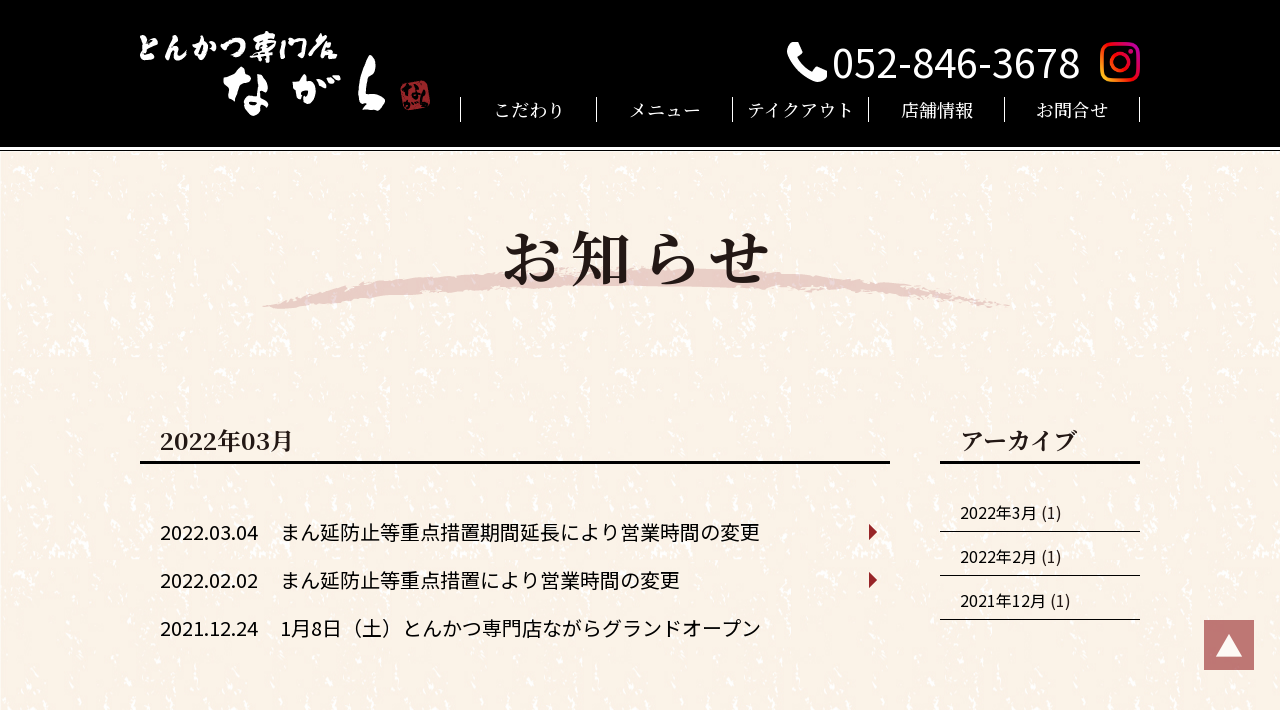

--- FILE ---
content_type: text/html; charset=UTF-8
request_url: https://www.tonkatsu-nagara.com/author/info/
body_size: 6764
content:
<!doctype html>
<html lang="ja">
<head>
<meta charset="utf-8">
<meta name="viewport" content="width=device-width, initial-scale=1, minimum-scale=1, maximum-scale=1, user-scalable=no">
<meta name="description" content="昭和46年創業の「とんかつ専門店 ながら」の手造りの味・技を継承し、復活しました。メニューは人気の各定食やランチ限定の丼ぶり。ヒレかつ、カニクリームコロッケなどのテイクアウトもあります。手造りのこだわりの味をお楽しみください。">
<meta name="Keywords" content="とんかつ,専門店,ながら,名古屋市,昭和区,手造り,ランチ,定食,どんぶり,ヒレカツ,カニクリームコロッケ,テイクアウト">
<meta property="og:title" content="手造りの味 名古屋市昭和区のとんかつ専門店 ながら">
<meta property="og:type" content="website" />
<meta property="og:description" content="昭和46年創業の「とんかつ専門店 ながら」の手造りの味・技を継承し、復活しました。メニューは人気の各定食やランチ限定の丼ぶり。ヒレかつ、カニクリームコロッケなどのテイクアウトもあります。手造りのこだわりの味をお楽しみください。">
<meta property="og:url" content="https://www.tonkatsu-nagara.com/">
<meta property="og:image" content="https://www.tonkatsu-nagara.com/wp-content/themes/nagara/images/OGP.jpg">
<meta property="og:site_name" content="手造りの味 名古屋市昭和区のとんかつ専門店 ながら">
<meta property="og:locale" content="ja_JP">
<link rel="icon" href="https://www.tonkatsu-nagara.com/wp-content/themes/nagara/images/favicon.ico">
<script type="text/javascript" src="https://www.tonkatsu-nagara.com/wp-content/themes/nagara/js/jquery-3.6.0.min.js"></script>
<script type="text/javascript" src="https://www.tonkatsu-nagara.com/wp-content/themes/nagara/js/slick/slick.min.js"></script>
<script type="text/javascript" src="https://www.tonkatsu-nagara.com/wp-content/themes/nagara/js/function.js"></script>
<link href="https://www.tonkatsu-nagara.com/wp-content/themes/nagara/css/sanitize.css" rel="stylesheet" type="text/css">
<link href="https://www.tonkatsu-nagara.com/wp-content/themes/nagara/js/slick/slick.css" rel="stylesheet" type="text/css">
<link href="https://www.tonkatsu-nagara.com/wp-content/themes/nagara/js/slick/slick-theme.css" rel="stylesheet" type="text/css">
<link href="https://www.tonkatsu-nagara.com/wp-content/themes/nagara/css/style.css" rel="stylesheet" type="text/css">
<link href="https://www.tonkatsu-nagara.com/wp-content/themes/nagara/css/sp.css" rel="stylesheet" type="text/css">

<title>info &#8211; とんかつ専門店　ながら</title>
<meta name='robots' content='max-image-preview:large' />
<link rel="alternate" type="application/rss+xml" title="とんかつ専門店　ながら &raquo; フィード" href="https://www.tonkatsu-nagara.com/feed/" />
<link rel="alternate" type="application/rss+xml" title="とんかつ専門店　ながら &raquo; コメントフィード" href="https://www.tonkatsu-nagara.com/comments/feed/" />
<link rel="alternate" type="application/rss+xml" title="とんかつ専門店　ながら &raquo; info による投稿のフィード" href="https://www.tonkatsu-nagara.com/author/info/feed/" />
<style id='wp-img-auto-sizes-contain-inline-css'>
img:is([sizes=auto i],[sizes^="auto," i]){contain-intrinsic-size:3000px 1500px}
/*# sourceURL=wp-img-auto-sizes-contain-inline-css */
</style>
<style id='wp-emoji-styles-inline-css'>

	img.wp-smiley, img.emoji {
		display: inline !important;
		border: none !important;
		box-shadow: none !important;
		height: 1em !important;
		width: 1em !important;
		margin: 0 0.07em !important;
		vertical-align: -0.1em !important;
		background: none !important;
		padding: 0 !important;
	}
/*# sourceURL=wp-emoji-styles-inline-css */
</style>
<style id='wp-block-library-inline-css'>
:root{--wp-block-synced-color:#7a00df;--wp-block-synced-color--rgb:122,0,223;--wp-bound-block-color:var(--wp-block-synced-color);--wp-editor-canvas-background:#ddd;--wp-admin-theme-color:#007cba;--wp-admin-theme-color--rgb:0,124,186;--wp-admin-theme-color-darker-10:#006ba1;--wp-admin-theme-color-darker-10--rgb:0,107,160.5;--wp-admin-theme-color-darker-20:#005a87;--wp-admin-theme-color-darker-20--rgb:0,90,135;--wp-admin-border-width-focus:2px}@media (min-resolution:192dpi){:root{--wp-admin-border-width-focus:1.5px}}.wp-element-button{cursor:pointer}:root .has-very-light-gray-background-color{background-color:#eee}:root .has-very-dark-gray-background-color{background-color:#313131}:root .has-very-light-gray-color{color:#eee}:root .has-very-dark-gray-color{color:#313131}:root .has-vivid-green-cyan-to-vivid-cyan-blue-gradient-background{background:linear-gradient(135deg,#00d084,#0693e3)}:root .has-purple-crush-gradient-background{background:linear-gradient(135deg,#34e2e4,#4721fb 50%,#ab1dfe)}:root .has-hazy-dawn-gradient-background{background:linear-gradient(135deg,#faaca8,#dad0ec)}:root .has-subdued-olive-gradient-background{background:linear-gradient(135deg,#fafae1,#67a671)}:root .has-atomic-cream-gradient-background{background:linear-gradient(135deg,#fdd79a,#004a59)}:root .has-nightshade-gradient-background{background:linear-gradient(135deg,#330968,#31cdcf)}:root .has-midnight-gradient-background{background:linear-gradient(135deg,#020381,#2874fc)}:root{--wp--preset--font-size--normal:16px;--wp--preset--font-size--huge:42px}.has-regular-font-size{font-size:1em}.has-larger-font-size{font-size:2.625em}.has-normal-font-size{font-size:var(--wp--preset--font-size--normal)}.has-huge-font-size{font-size:var(--wp--preset--font-size--huge)}.has-text-align-center{text-align:center}.has-text-align-left{text-align:left}.has-text-align-right{text-align:right}.has-fit-text{white-space:nowrap!important}#end-resizable-editor-section{display:none}.aligncenter{clear:both}.items-justified-left{justify-content:flex-start}.items-justified-center{justify-content:center}.items-justified-right{justify-content:flex-end}.items-justified-space-between{justify-content:space-between}.screen-reader-text{border:0;clip-path:inset(50%);height:1px;margin:-1px;overflow:hidden;padding:0;position:absolute;width:1px;word-wrap:normal!important}.screen-reader-text:focus{background-color:#ddd;clip-path:none;color:#444;display:block;font-size:1em;height:auto;left:5px;line-height:normal;padding:15px 23px 14px;text-decoration:none;top:5px;width:auto;z-index:100000}html :where(.has-border-color){border-style:solid}html :where([style*=border-top-color]){border-top-style:solid}html :where([style*=border-right-color]){border-right-style:solid}html :where([style*=border-bottom-color]){border-bottom-style:solid}html :where([style*=border-left-color]){border-left-style:solid}html :where([style*=border-width]){border-style:solid}html :where([style*=border-top-width]){border-top-style:solid}html :where([style*=border-right-width]){border-right-style:solid}html :where([style*=border-bottom-width]){border-bottom-style:solid}html :where([style*=border-left-width]){border-left-style:solid}html :where(img[class*=wp-image-]){height:auto;max-width:100%}:where(figure){margin:0 0 1em}html :where(.is-position-sticky){--wp-admin--admin-bar--position-offset:var(--wp-admin--admin-bar--height,0px)}@media screen and (max-width:600px){html :where(.is-position-sticky){--wp-admin--admin-bar--position-offset:0px}}

/*# sourceURL=wp-block-library-inline-css */
</style><style id='global-styles-inline-css'>
:root{--wp--preset--aspect-ratio--square: 1;--wp--preset--aspect-ratio--4-3: 4/3;--wp--preset--aspect-ratio--3-4: 3/4;--wp--preset--aspect-ratio--3-2: 3/2;--wp--preset--aspect-ratio--2-3: 2/3;--wp--preset--aspect-ratio--16-9: 16/9;--wp--preset--aspect-ratio--9-16: 9/16;--wp--preset--color--black: #000000;--wp--preset--color--cyan-bluish-gray: #abb8c3;--wp--preset--color--white: #ffffff;--wp--preset--color--pale-pink: #f78da7;--wp--preset--color--vivid-red: #cf2e2e;--wp--preset--color--luminous-vivid-orange: #ff6900;--wp--preset--color--luminous-vivid-amber: #fcb900;--wp--preset--color--light-green-cyan: #7bdcb5;--wp--preset--color--vivid-green-cyan: #00d084;--wp--preset--color--pale-cyan-blue: #8ed1fc;--wp--preset--color--vivid-cyan-blue: #0693e3;--wp--preset--color--vivid-purple: #9b51e0;--wp--preset--gradient--vivid-cyan-blue-to-vivid-purple: linear-gradient(135deg,rgb(6,147,227) 0%,rgb(155,81,224) 100%);--wp--preset--gradient--light-green-cyan-to-vivid-green-cyan: linear-gradient(135deg,rgb(122,220,180) 0%,rgb(0,208,130) 100%);--wp--preset--gradient--luminous-vivid-amber-to-luminous-vivid-orange: linear-gradient(135deg,rgb(252,185,0) 0%,rgb(255,105,0) 100%);--wp--preset--gradient--luminous-vivid-orange-to-vivid-red: linear-gradient(135deg,rgb(255,105,0) 0%,rgb(207,46,46) 100%);--wp--preset--gradient--very-light-gray-to-cyan-bluish-gray: linear-gradient(135deg,rgb(238,238,238) 0%,rgb(169,184,195) 100%);--wp--preset--gradient--cool-to-warm-spectrum: linear-gradient(135deg,rgb(74,234,220) 0%,rgb(151,120,209) 20%,rgb(207,42,186) 40%,rgb(238,44,130) 60%,rgb(251,105,98) 80%,rgb(254,248,76) 100%);--wp--preset--gradient--blush-light-purple: linear-gradient(135deg,rgb(255,206,236) 0%,rgb(152,150,240) 100%);--wp--preset--gradient--blush-bordeaux: linear-gradient(135deg,rgb(254,205,165) 0%,rgb(254,45,45) 50%,rgb(107,0,62) 100%);--wp--preset--gradient--luminous-dusk: linear-gradient(135deg,rgb(255,203,112) 0%,rgb(199,81,192) 50%,rgb(65,88,208) 100%);--wp--preset--gradient--pale-ocean: linear-gradient(135deg,rgb(255,245,203) 0%,rgb(182,227,212) 50%,rgb(51,167,181) 100%);--wp--preset--gradient--electric-grass: linear-gradient(135deg,rgb(202,248,128) 0%,rgb(113,206,126) 100%);--wp--preset--gradient--midnight: linear-gradient(135deg,rgb(2,3,129) 0%,rgb(40,116,252) 100%);--wp--preset--font-size--small: 13px;--wp--preset--font-size--medium: 20px;--wp--preset--font-size--large: 36px;--wp--preset--font-size--x-large: 42px;--wp--preset--spacing--20: 0.44rem;--wp--preset--spacing--30: 0.67rem;--wp--preset--spacing--40: 1rem;--wp--preset--spacing--50: 1.5rem;--wp--preset--spacing--60: 2.25rem;--wp--preset--spacing--70: 3.38rem;--wp--preset--spacing--80: 5.06rem;--wp--preset--shadow--natural: 6px 6px 9px rgba(0, 0, 0, 0.2);--wp--preset--shadow--deep: 12px 12px 50px rgba(0, 0, 0, 0.4);--wp--preset--shadow--sharp: 6px 6px 0px rgba(0, 0, 0, 0.2);--wp--preset--shadow--outlined: 6px 6px 0px -3px rgb(255, 255, 255), 6px 6px rgb(0, 0, 0);--wp--preset--shadow--crisp: 6px 6px 0px rgb(0, 0, 0);}:where(.is-layout-flex){gap: 0.5em;}:where(.is-layout-grid){gap: 0.5em;}body .is-layout-flex{display: flex;}.is-layout-flex{flex-wrap: wrap;align-items: center;}.is-layout-flex > :is(*, div){margin: 0;}body .is-layout-grid{display: grid;}.is-layout-grid > :is(*, div){margin: 0;}:where(.wp-block-columns.is-layout-flex){gap: 2em;}:where(.wp-block-columns.is-layout-grid){gap: 2em;}:where(.wp-block-post-template.is-layout-flex){gap: 1.25em;}:where(.wp-block-post-template.is-layout-grid){gap: 1.25em;}.has-black-color{color: var(--wp--preset--color--black) !important;}.has-cyan-bluish-gray-color{color: var(--wp--preset--color--cyan-bluish-gray) !important;}.has-white-color{color: var(--wp--preset--color--white) !important;}.has-pale-pink-color{color: var(--wp--preset--color--pale-pink) !important;}.has-vivid-red-color{color: var(--wp--preset--color--vivid-red) !important;}.has-luminous-vivid-orange-color{color: var(--wp--preset--color--luminous-vivid-orange) !important;}.has-luminous-vivid-amber-color{color: var(--wp--preset--color--luminous-vivid-amber) !important;}.has-light-green-cyan-color{color: var(--wp--preset--color--light-green-cyan) !important;}.has-vivid-green-cyan-color{color: var(--wp--preset--color--vivid-green-cyan) !important;}.has-pale-cyan-blue-color{color: var(--wp--preset--color--pale-cyan-blue) !important;}.has-vivid-cyan-blue-color{color: var(--wp--preset--color--vivid-cyan-blue) !important;}.has-vivid-purple-color{color: var(--wp--preset--color--vivid-purple) !important;}.has-black-background-color{background-color: var(--wp--preset--color--black) !important;}.has-cyan-bluish-gray-background-color{background-color: var(--wp--preset--color--cyan-bluish-gray) !important;}.has-white-background-color{background-color: var(--wp--preset--color--white) !important;}.has-pale-pink-background-color{background-color: var(--wp--preset--color--pale-pink) !important;}.has-vivid-red-background-color{background-color: var(--wp--preset--color--vivid-red) !important;}.has-luminous-vivid-orange-background-color{background-color: var(--wp--preset--color--luminous-vivid-orange) !important;}.has-luminous-vivid-amber-background-color{background-color: var(--wp--preset--color--luminous-vivid-amber) !important;}.has-light-green-cyan-background-color{background-color: var(--wp--preset--color--light-green-cyan) !important;}.has-vivid-green-cyan-background-color{background-color: var(--wp--preset--color--vivid-green-cyan) !important;}.has-pale-cyan-blue-background-color{background-color: var(--wp--preset--color--pale-cyan-blue) !important;}.has-vivid-cyan-blue-background-color{background-color: var(--wp--preset--color--vivid-cyan-blue) !important;}.has-vivid-purple-background-color{background-color: var(--wp--preset--color--vivid-purple) !important;}.has-black-border-color{border-color: var(--wp--preset--color--black) !important;}.has-cyan-bluish-gray-border-color{border-color: var(--wp--preset--color--cyan-bluish-gray) !important;}.has-white-border-color{border-color: var(--wp--preset--color--white) !important;}.has-pale-pink-border-color{border-color: var(--wp--preset--color--pale-pink) !important;}.has-vivid-red-border-color{border-color: var(--wp--preset--color--vivid-red) !important;}.has-luminous-vivid-orange-border-color{border-color: var(--wp--preset--color--luminous-vivid-orange) !important;}.has-luminous-vivid-amber-border-color{border-color: var(--wp--preset--color--luminous-vivid-amber) !important;}.has-light-green-cyan-border-color{border-color: var(--wp--preset--color--light-green-cyan) !important;}.has-vivid-green-cyan-border-color{border-color: var(--wp--preset--color--vivid-green-cyan) !important;}.has-pale-cyan-blue-border-color{border-color: var(--wp--preset--color--pale-cyan-blue) !important;}.has-vivid-cyan-blue-border-color{border-color: var(--wp--preset--color--vivid-cyan-blue) !important;}.has-vivid-purple-border-color{border-color: var(--wp--preset--color--vivid-purple) !important;}.has-vivid-cyan-blue-to-vivid-purple-gradient-background{background: var(--wp--preset--gradient--vivid-cyan-blue-to-vivid-purple) !important;}.has-light-green-cyan-to-vivid-green-cyan-gradient-background{background: var(--wp--preset--gradient--light-green-cyan-to-vivid-green-cyan) !important;}.has-luminous-vivid-amber-to-luminous-vivid-orange-gradient-background{background: var(--wp--preset--gradient--luminous-vivid-amber-to-luminous-vivid-orange) !important;}.has-luminous-vivid-orange-to-vivid-red-gradient-background{background: var(--wp--preset--gradient--luminous-vivid-orange-to-vivid-red) !important;}.has-very-light-gray-to-cyan-bluish-gray-gradient-background{background: var(--wp--preset--gradient--very-light-gray-to-cyan-bluish-gray) !important;}.has-cool-to-warm-spectrum-gradient-background{background: var(--wp--preset--gradient--cool-to-warm-spectrum) !important;}.has-blush-light-purple-gradient-background{background: var(--wp--preset--gradient--blush-light-purple) !important;}.has-blush-bordeaux-gradient-background{background: var(--wp--preset--gradient--blush-bordeaux) !important;}.has-luminous-dusk-gradient-background{background: var(--wp--preset--gradient--luminous-dusk) !important;}.has-pale-ocean-gradient-background{background: var(--wp--preset--gradient--pale-ocean) !important;}.has-electric-grass-gradient-background{background: var(--wp--preset--gradient--electric-grass) !important;}.has-midnight-gradient-background{background: var(--wp--preset--gradient--midnight) !important;}.has-small-font-size{font-size: var(--wp--preset--font-size--small) !important;}.has-medium-font-size{font-size: var(--wp--preset--font-size--medium) !important;}.has-large-font-size{font-size: var(--wp--preset--font-size--large) !important;}.has-x-large-font-size{font-size: var(--wp--preset--font-size--x-large) !important;}
/*# sourceURL=global-styles-inline-css */
</style>

<style id='classic-theme-styles-inline-css'>
/*! This file is auto-generated */
.wp-block-button__link{color:#fff;background-color:#32373c;border-radius:9999px;box-shadow:none;text-decoration:none;padding:calc(.667em + 2px) calc(1.333em + 2px);font-size:1.125em}.wp-block-file__button{background:#32373c;color:#fff;text-decoration:none}
/*# sourceURL=/wp-includes/css/classic-themes.min.css */
</style>
<link rel='stylesheet' id='wp-pagenavi-css' href='https://www.tonkatsu-nagara.com/wp-content/plugins/wp-pagenavi/pagenavi-css.css?ver=2.70' media='all' />
<link rel="https://api.w.org/" href="https://www.tonkatsu-nagara.com/wp-json/" /><link rel="alternate" title="JSON" type="application/json" href="https://www.tonkatsu-nagara.com/wp-json/wp/v2/users/2" /><link rel="EditURI" type="application/rsd+xml" title="RSD" href="https://www.tonkatsu-nagara.com/xmlrpc.php?rsd" />
<meta name="generator" content="WordPress 6.9" />

<!-- Global site tag (gtag.js) - Google Analytics -->
<script async src="https://www.googletagmanager.com/gtag/js?id=G-QDTR9CSZBF"></script>
<script>
  window.dataLayer = window.dataLayer || [];
  function gtag(){dataLayer.push(arguments);}
  gtag('js', new Date());
  gtag('config', 'G-QDTR9CSZBF');
</script>

</head>

<body class="archive author author-info author-2 wp-theme-nagara hfeed">
<header>
<div class="inner">
<h1><a href="https://www.tonkatsu-nagara.com/"><img src="https://www.tonkatsu-nagara.com/wp-content/themes/nagara/images/logo_w.svg" alt="とんかつ専門店ながら"/></a></h1>
<div class="menu">
<p class="tel"><span class="label"><img src="https://www.tonkatsu-nagara.com/wp-content/themes/nagara/images/icon_tel_w.svg" alt=""/></span><span class="tel-link01">052-846-3678</span><span class="sns"><a href="https://www.instagram.com/tonkatsu_nagara" target="_blank"><img src="https://www.tonkatsu-nagara.com/wp-content/themes/nagara/images/icon_instagram.png" alt="Instagram"/></a></span></p>

<nav>
<div class="sp"><p class="closebtn top">×</p></div>
<ul>
<li><a href="https://www.tonkatsu-nagara.com/feature/">こだわり</a></li>
<li><a href="https://www.tonkatsu-nagara.com/menu/">メニュー</a></li>
<li><a href="https://www.tonkatsu-nagara.com/menu/#takeout"><span>テイク</span><span>アウト</span></a></li>
<li><a href="https://www.tonkatsu-nagara.com/shop/">店舗情報</a></li>
<li><a href="https://www.tonkatsu-nagara.com/contact/">お問合せ</a></li>
</ul>
<div class="sp contact">
<p><span class="label"><img src="https://www.tonkatsu-nagara.com/wp-content/themes/nagara/images/icon_tel_b.svg" alt=""/></span><span class="tel-link01">052-846-3678</span></p>
<p class="sns"><a href="https://www.instagram.com/tonkatsu_nagara" target="_blank"><img src="https://www.tonkatsu-nagara.com/wp-content/themes/nagara/images/icon_instagram.png" alt="Instagram"/></a></p>
</div>
</nav>
</div>
</div>
<div class="sp_menu"><span></span><span></span><span></span></div>
</header>

<main id="info">
<section id="contents">
<h2 class="headline_01">お知らせ</h2>
<div class="inner">
<div class="detail">
<h3 class="headline_04">2022年03月</h3>	
<ul>
<li><a href="https://www.tonkatsu-nagara.com/%e3%81%be%e3%82%93%e5%bb%b6%e9%98%b2%e6%ad%a2%e7%ad%89%e9%87%8d%e7%82%b9%e6%8e%aa%e7%bd%ae%e6%9c%9f%e9%96%93%e5%bb%b6%e9%95%b7%e3%81%ab%e3%82%88%e3%82%8a%e5%96%b6%e6%a5%ad%e6%99%82%e9%96%93%e3%81%ae/"><span class="day">2022.03.04</span><span class="title">まん延防止等重点措置期間延長により営業時間の変更</span></a></li>
<li><a href="https://www.tonkatsu-nagara.com/%e3%81%be%e3%82%93%e5%bb%b6%e9%98%b2%e6%ad%a2%e7%ad%89%e9%87%8d%e7%82%b9%e6%8e%aa%e7%bd%ae%e3%81%ab%e3%82%88%e3%82%8a%e5%96%b6%e6%a5%ad%e6%99%82%e9%96%93%e3%81%ae%e5%a4%89%e6%9b%b4/"><span class="day">2022.02.02</span><span class="title">まん延防止等重点措置により営業時間の変更</span></a></li>
<li class="only-title"><a href="https://www.tonkatsu-nagara.com/1%e6%9c%888%e6%97%a5%ef%bc%88%e5%9c%9f%ef%bc%89%e3%81%a8%e3%82%93%e3%81%8b%e3%81%a4%e5%b0%82%e9%96%80%e5%ba%97%e3%81%aa%e3%81%8c%e3%82%89%e3%82%b0%e3%83%a9%e3%83%b3%e3%83%89%e3%82%aa%e3%83%bc%e3%83%97/"><span class="day">2021.12.24</span><span class="title">1月8日（土）とんかつ専門店ながらグランドオープン</span></a></li>
			
</ul>
<!--<p class="btn_c"><a href="https://www.tonkatsu-nagara.com/info/" class="btn_01">お知らせ一覧</a></p>-->
<p class="btn_c"><a href="https://www.tonkatsu-nagara.com/" class="btn_01">トップページ</a></p>
</div>
<div class="side">

<aside id="secondary" class="widget-area">
	<section id="archives-2" class="widget widget_archive"><h2 class="widget-title">アーカイブ</h2>
			<ul>
					<li><a href='https://www.tonkatsu-nagara.com/2022/03/'>2022年3月</a>&nbsp;(1)</li>
	<li><a href='https://www.tonkatsu-nagara.com/2022/02/'>2022年2月</a>&nbsp;(1)</li>
	<li><a href='https://www.tonkatsu-nagara.com/2021/12/'>2021年12月</a>&nbsp;(1)</li>
			</ul>

			</section></aside><!-- #secondary -->
	
</div>
</div>
</section>	
</main><!-- #main -->


<div id="page_top"><a href="#">▲</a></div>
<footer>
<div class="inner">
<div class="since"><img src="https://www.tonkatsu-nagara.com/wp-content/themes/nagara/images/since.svg" alt="昭和四十六年創業"/></div>
	<div class="logo"><a href="https://www.tonkatsu-nagara.com/"><img src="https://www.tonkatsu-nagara.com/wp-content/themes/nagara/images/logo_b.svg" alt="とんかつ専門店ながら"/></a></div>
</div>
<div class="copy">
<div class="inner"><p>令和2年度第3次補正 事業再構築補助金により作成</p><small>&copy; TONKATU NAGARA Co.,Ltd. All Right Reserved.</small></div>
</div>
</footer>

<script type="speculationrules">
{"prefetch":[{"source":"document","where":{"and":[{"href_matches":"/*"},{"not":{"href_matches":["/wp-*.php","/wp-admin/*","/wp-content/uploads/*","/wp-content/*","/wp-content/plugins/*","/wp-content/themes/nagara/*","/*\\?(.+)"]}},{"not":{"selector_matches":"a[rel~=\"nofollow\"]"}},{"not":{"selector_matches":".no-prefetch, .no-prefetch a"}}]},"eagerness":"conservative"}]}
</script>
<script src="https://www.tonkatsu-nagara.com/wp-content/themes/nagara/js/navigation.js?ver=1.0.0" id="nagara-navigation-js"></script>
<script id="wp-emoji-settings" type="application/json">
{"baseUrl":"https://s.w.org/images/core/emoji/17.0.2/72x72/","ext":".png","svgUrl":"https://s.w.org/images/core/emoji/17.0.2/svg/","svgExt":".svg","source":{"concatemoji":"https://www.tonkatsu-nagara.com/wp-includes/js/wp-emoji-release.min.js?ver=6.9"}}
</script>
<script type="module">
/*! This file is auto-generated */
const a=JSON.parse(document.getElementById("wp-emoji-settings").textContent),o=(window._wpemojiSettings=a,"wpEmojiSettingsSupports"),s=["flag","emoji"];function i(e){try{var t={supportTests:e,timestamp:(new Date).valueOf()};sessionStorage.setItem(o,JSON.stringify(t))}catch(e){}}function c(e,t,n){e.clearRect(0,0,e.canvas.width,e.canvas.height),e.fillText(t,0,0);t=new Uint32Array(e.getImageData(0,0,e.canvas.width,e.canvas.height).data);e.clearRect(0,0,e.canvas.width,e.canvas.height),e.fillText(n,0,0);const a=new Uint32Array(e.getImageData(0,0,e.canvas.width,e.canvas.height).data);return t.every((e,t)=>e===a[t])}function p(e,t){e.clearRect(0,0,e.canvas.width,e.canvas.height),e.fillText(t,0,0);var n=e.getImageData(16,16,1,1);for(let e=0;e<n.data.length;e++)if(0!==n.data[e])return!1;return!0}function u(e,t,n,a){switch(t){case"flag":return n(e,"\ud83c\udff3\ufe0f\u200d\u26a7\ufe0f","\ud83c\udff3\ufe0f\u200b\u26a7\ufe0f")?!1:!n(e,"\ud83c\udde8\ud83c\uddf6","\ud83c\udde8\u200b\ud83c\uddf6")&&!n(e,"\ud83c\udff4\udb40\udc67\udb40\udc62\udb40\udc65\udb40\udc6e\udb40\udc67\udb40\udc7f","\ud83c\udff4\u200b\udb40\udc67\u200b\udb40\udc62\u200b\udb40\udc65\u200b\udb40\udc6e\u200b\udb40\udc67\u200b\udb40\udc7f");case"emoji":return!a(e,"\ud83e\u1fac8")}return!1}function f(e,t,n,a){let r;const o=(r="undefined"!=typeof WorkerGlobalScope&&self instanceof WorkerGlobalScope?new OffscreenCanvas(300,150):document.createElement("canvas")).getContext("2d",{willReadFrequently:!0}),s=(o.textBaseline="top",o.font="600 32px Arial",{});return e.forEach(e=>{s[e]=t(o,e,n,a)}),s}function r(e){var t=document.createElement("script");t.src=e,t.defer=!0,document.head.appendChild(t)}a.supports={everything:!0,everythingExceptFlag:!0},new Promise(t=>{let n=function(){try{var e=JSON.parse(sessionStorage.getItem(o));if("object"==typeof e&&"number"==typeof e.timestamp&&(new Date).valueOf()<e.timestamp+604800&&"object"==typeof e.supportTests)return e.supportTests}catch(e){}return null}();if(!n){if("undefined"!=typeof Worker&&"undefined"!=typeof OffscreenCanvas&&"undefined"!=typeof URL&&URL.createObjectURL&&"undefined"!=typeof Blob)try{var e="postMessage("+f.toString()+"("+[JSON.stringify(s),u.toString(),c.toString(),p.toString()].join(",")+"));",a=new Blob([e],{type:"text/javascript"});const r=new Worker(URL.createObjectURL(a),{name:"wpTestEmojiSupports"});return void(r.onmessage=e=>{i(n=e.data),r.terminate(),t(n)})}catch(e){}i(n=f(s,u,c,p))}t(n)}).then(e=>{for(const n in e)a.supports[n]=e[n],a.supports.everything=a.supports.everything&&a.supports[n],"flag"!==n&&(a.supports.everythingExceptFlag=a.supports.everythingExceptFlag&&a.supports[n]);var t;a.supports.everythingExceptFlag=a.supports.everythingExceptFlag&&!a.supports.flag,a.supports.everything||((t=a.source||{}).concatemoji?r(t.concatemoji):t.wpemoji&&t.twemoji&&(r(t.twemoji),r(t.wpemoji)))});
//# sourceURL=https://www.tonkatsu-nagara.com/wp-includes/js/wp-emoji-loader.min.js
</script>

</body>
</html>


--- FILE ---
content_type: text/css
request_url: https://www.tonkatsu-nagara.com/wp-content/themes/nagara/css/style.css
body_size: 4361
content:
@charset "utf-8";
/* CSS Document */

@import url('https://fonts.googleapis.com/css2?family=Noto+Sans+JP:wght@400;700&family=Noto+Serif+JP:wght@500;700&display=swap');

html {
    font-size: 62.5%;/* 1rem=10px */
}

body {
    color: #231815;
    font-size: 1.6rem;
    font-family: 'Noto Sans JP', sans-serif;
    font-weight: 400;
    line-height: 1.8;
}

.font_min {
    font-family: 'Noto Serif JP', serif;
}

a {
    color: #004098;
    transition: all .3s ease;
}

a:hover {
    color: #0091D7;
}

a img {
    transition: all .3s ease;
}

a:hover img {
    opacity: 0.7;
}

.pc { display: block !important }
.sp { display: none !important }


/*-------------------------------

.inner

-------------------------------*/
.inner {
    width: 100%;
    max-width: 100rem;
    margin: auto;
}

/*-------------------------------

#page-top

-------------------------------*/

/*-------------------------------

header

-------------------------------*/
header {
    padding: 2.5rem 3vw;
	background: #000000;
}

header .inner {
  display:flex;
  flex-wrap: wrap;
  justify-content: space-between;
}

header .inner h1 {
  display:flex;
  justify-content: center;
  align-items: center;
  margin: 0;
  padding-right: 3rem;
  font-size: 0;
}

header .inner h1 img {
    width: 100%;
    max-width: 29rem;
}

header .inner .menu {
	flex-grow:1;
}

header .inner .menu .tel {
  display: flex;
  justify-content: flex-end;
  align-items: center;
  margin: 0;
  color: #ffffff;
  font-size: 4rem;
  text-align: right;
}

header .inner .menu .tel .label {
	margin-right: 0.5rem;
}

header .inner .menu .tel .label img {
  margin: 0 0 1rem 0;
  width: 4rem;
  vertical-align: middle;
}

header .inner .menu .tel a {
  color: #ffffff;
  line-height: 1;
  text-decoration: none;
}

header .inner .menu .tel .sns img {
	width: 4rem;
  margin: 0 0 1rem 2rem;
}

/*-------------------------------

nav

-------------------------------*/
nav ul {
  display:flex;
  flex-wrap: wrap;
  justify-content: space-between;
  margin: 0;
}

nav li {
    width: 20%;
	border-left: 1px solid #ffffff;
}

nav li:last-child {
	border-right: 1px solid #ffffff;
}

nav a {
  display:flex;
  flex-wrap: wrap;
  justify-content: center;
  align-items: center;
  height: 100%;
  color: #ffffff;
  font-size: 1.8rem;
  font-family: 'Noto Serif JP', serif;
  text-align: center;
  text-decoration: none;
  line-height: 1.4;
}

nav a span {
	display: inline-block;
}

nav a:visited {
	color: #ffffff;
}

nav a:hover {
	background: #f1d033;
	color: #972528;
}


/*-------------------------------

footer

-------------------------------*/
footer {
    background: #f1d033;
}

footer .inner {
  display:flex;
  flex-wrap: wrap;
  justify-content: space-between;
  max-width: calc(100rem + 6vw);
  padding: 3rem 3vw;
}

footer .inner .since,
footer .inner .logo {
  display:flex;
  align-items: center;
  width: 49%;
}

footer .inner .logo {
  justify-content: flex-end;
}

footer .inner .since img {
	width: 100%;
	max-width: 31.5rem;
}

footer .inner .logo img {
	width: 100%;
	max-width: 44rem;
}

footer .copy {
    background: #000000;
}

footer .copy .inner {
  display:flex;
  flex-wrap: wrap;
  justify-content: space-between;
  padding: 1rem 3vw;
  color: #ffffff;
  font-family: 'Noto Serif JP', serif;
}

footer .copy .inner p {
	margin: 0;
	font-size: 80%;
}


/*-------------------------------

main

-------------------------------*/
main {
	display: block;
}

main p {
	margin: 0 0 1em;
}

main figure {
	margin: 0;
}


/*-------------------------------
section
-------------------------------*/
section .inner {
	max-width: calc(100rem + 6vw);
	padding: 3rem 3vw;
}

/*-------------------------------
#page_top
-------------------------------*/
#page_top {
  width: 50px;
  height: 50px;
  position: fixed;
  right: 2vw;
  bottom: 5rem;
  background: #972528;
  opacity: 0.6;
}
#page_top a{
  position: relative;
  display: block;
  width: 50px;
  height: 50px;
  color: #ffffff;
  font-size: 2.8rem;
  text-align: center;
  text-decoration: none;
}

/*-------------------------------
文字色
-------------------------------*/
/* 赤 */
.color_red {color: #ff0000;}
/* 青 */
.color_blue {color: #005BAA;}
/* 緑 */
.color_green {color: #3B9535;}

/*-------------------------------
配置
-------------------------------*/
.text_c {text-align: center;}
.text_l {text-align: left;}
.text_r {text-align: right;}

/*-------------------------------
見出し
-------------------------------*/
/* .headline_01 */
.headline_01 {
    max-width: calc(100rem + 6vw);
    margin-left: auto;
    margin-right: auto;
	font-size: 6rem;
    font-family: 'Noto Serif JP', serif;
	font-weight: 700;
	text-align: center;
	letter-spacing: 1rem;
	background: url("../images/line_01.svg") no-repeat bottom center / 70% auto;
}

.headline_01 span {
	position: relative;
}

.headline_01 span::before {
	position: absolute;
	left: -3.5rem;
	top: 3rem;
	content: "◆";
	color: #972528;
	font-size: 2rem;
}

.headline_01 span::after {
	position: absolute;
	right: -3.5rem;
	top: 3rem;
	content: "◆";
	color: #972528;
	font-size: 2rem;
}

/* .headline_02 */
.headline_02 {
    max-width: calc(100rem + 6vw);
    margin-left: auto;
    margin-right: auto;
	font-size: 2.4rem;
    font-family: 'Noto Serif JP', serif;
	font-weight: 700;
	text-align: center;
	letter-spacing: 1rem;
    line-height: 1.4;
}

.headline_02 span {
	position: relative;
	font-size: 4.4rem;
}

.headline_02 span::before {
	position: absolute;
	left: -3.5rem;
	top: 2rem;
	content: "◆";
	color: #972528;
	font-size: 2rem;
}

.headline_02 span::after {
	position: absolute;
	right: -3.5rem;
	top: 2rem;
	content: "◆";
	color: #972528;
	font-size: 2rem;
}

/* .headline_03 */
.headline_03 {
    max-width: calc(100rem + 6vw);
    margin-left: auto;
    margin-right: auto;
	font-size: 3rem;
	font-family: 'Noto Serif JP', serif;
	font-weight: 700;
    text-align: center;
	letter-spacing: 1rem;
    line-height: 1.4;
}

/* .headline_04 */
.headline_04 {
    max-width: calc(100rem + 6vw);
    margin-left: auto;
    margin-right: auto;
    padding: 1rem 2rem 0.5rem 2rem;
	font-size: 2.4rem;
	font-family: 'Noto Serif JP', serif;
	font-weight: 700;
    line-height: 1.4;
    border-bottom: 3px solid #000000;
}


/*-------------------------------
ボタン
-------------------------------*/
/* .btn */
.btn_c {
    text-align: center;
}

/* .btn_r */
.btn_r {
    text-align: right;
}

/* .btn_01（赤） */
.btn_01,
input[type="submit"].btn_01 {
    position: relative;
    display: inline-block;
    margin: 0.5rem;
    padding: 0.5rem 4rem;
    color: #ffffff;
    font-size: 2rem;
    text-align: center;
    text-decoration: none;
    background: #972528;
    border: 1px solid #972528;
    border-radius: 3rem;
    transition: 0.3s all;
}

.btn_01::before,
input[type="submit"].btn_01::before {
    position: absolute;
    content: "";
    top: 0;
    bottom: 0;
  	right: 1.5rem;
    width: 10px;
    height: 10px;
    margin: auto;
    vertical-align: middle;
    border-top: 2px solid #ffffff;
    border-right: 2px solid #ffffff;
    -webkit-transform: rotate(45deg);
    transform: rotate(45deg);
}


.btn_01:hover,
input[type="submit"].btn_01:hover {
    color: #972528;
    background: #ffffff;
}

.btn_01:hover::before,
input[type="submit"].btn_01:hover::before{
    border-top: 2px solid #972528;
    border-right: 2px solid #972528;
}


/* .btn_02（水色） */
.btn_02,
input[type="submit"].btn_02 {
    position: relative;
    display: inline-block;
    margin: 0.5rem;
    padding: 0.5rem 4rem;
    color: #ffffff;
    font-size: 2rem;
    text-align: center;
    text-decoration: none;
    background: #0091D7;
    border: 1px solid #0091D7;
    border-radius: 3rem;
    transition: 0.3s all;
}

.btn_02::before,
input[type="submit"].btn_02::before {
    position: absolute;
    content: "";
    top: 0;
    bottom: 0;
  	right: 1rem;
    width: 6px;
    height: 6px;
    margin: auto;
    vertical-align: middle;
    border-top: 2px solid #ffffff;
    border-right: 2px solid #ffffff;
    -webkit-transform: rotate(45deg);
    transform: rotate(45deg);
}


.btn_02:hover,
input[type="submit"].btn_02:hover {
    color: #0091D7;
    background: #ffffff;
}

.btn_02:hover::before,
input[type="submit"].btn_02:hover::before{
    border-top: 2px solid #0091D7;
    border-right: 2px solid #0091D7;
}

/* .btn_03（青） */
.btn_03,
input[type="submit"].btn_03 {
    position: relative;
    display: inline-block;
    margin: 0.5rem;
    padding: 0.5rem 4rem;
    color: #ffffff;
    font-size: 2rem;
    text-align: center;
    text-decoration: none;
    background: #004098;
    border: 1px solid #004098;
    border-radius: 3rem;
    transition: 0.3s all;
}

.btn_03::before,
input[type="submit"].btn_03::before {
    position: absolute;
    content: "";
    top: 0;
    bottom: 0;
  	right: 1rem;
    width: 6px;
    height: 6px;
    margin: auto;
    vertical-align: middle;
    border-top: 2px solid #ffffff;
    border-right: 2px solid #ffffff;
    -webkit-transform: rotate(45deg);
    transform: rotate(45deg);
}


.btn_03:hover,
input[type="submit"].btn_03:hover {
    color: #004098;
    background: #ffffff;
}

.btn_03:hover::before,
input[type="submit"].btn_03:hover::before{
    border-top: 2px solid #004098;
    border-right: 2px solid #004098;
}

/* .btn_04（緑） */
.btn_04,
input[type="submit"].btn_04 {
    position: relative;
    display: inline-block;
    margin: 0.5rem;
    padding: 0.5rem 4rem;
    color: #ffffff;
    font-size: 2rem;
    text-align: center;
    text-decoration: none;
    background: #3B9535;
    border: 1px solid #3B9535;
    border-radius: 3rem;
    transition: 0.3s all;
}

.btn_04::before,
input[type="submit"].btn_04::before {
    position: absolute;
    content: "";
    top: 0;
    bottom: 0;
  	right: 1rem;
    width: 6px;
    height: 6px;
    margin: auto;
    vertical-align: middle;
    border-top: 2px solid #ffffff;
    border-right: 2px solid #ffffff;
    -webkit-transform: rotate(45deg);
    transform: rotate(45deg);
}


.btn_04:hover,
input[type="submit"].btn_04:hover {
    color: #3B9535;
    background: #ffffff;
}

.btn_04:hover::before,
input[type="submit"].btn_04:hover::before{
    border-top: 2px solid #3B9535;
    border-right: 2px solid #3B9535;
}


/*-------------------------------
form
-------------------------------*/
/* 必須 */
.req {
	margin: 0 0.5rem;
    padding: 0.3rem 1rem;
    color: #ffffff;
    font-size: 1.2rem;
    text-align: center;
    background: #972528;
	border-radius: 0.5rem;
}

form input[type="text"],
form input[type="tel"],
form input[type="email"],
form textarea,
form select {
	width: 100%;
    padding: 5px;
    font-size: 2rem;
	box-sizing: border-box;
    border: 1px solid #bfbfbf;
	border-radius: 0.5rem;
}

form input[type="submit"]{
    color: #ffffff;
    background: none;
    border: none;
}

form label {
    margin-right: 2rem;
}

.mw_wp_form_confirm .dsp,
.mw_wp_form_complete .dsp {
    display: none;
}


/*-------------------------------
.ggmap
-------------------------------*/
.ggmap {
	position: relative;
	padding-bottom: 56.25%;
	padding-top: 3rem;
	height: 0;
	overflow: hidden;
}
 
.ggmap iframe,
.ggmap object,
.ggmap embed {
	position: absolute;
	top: 0;
	left: 0;
	width: 100%;
	height: 100%;
}

/*-------------------------------
#contents
-------------------------------*/
#contents {
	margin-top: 3px;
	background: url("../images/bg_01.jpg");
	border-top: 1px solid #000000;
}

/*-------------------------------
.intro
-------------------------------*/
#contents .intro {
	margin-bottom: 4rem;
}

#contents .intro p {
	font-size: 2rem;
    font-family: 'Noto Serif JP', serif;
	font-weight: 700;
	text-align: center;
}

/*-------------------------------

#top

-------------------------------*/
/*-------------------------------
.mv
-------------------------------*/
#top .mv {
    background: url("../images/bg_01.jpg");
	border-bottom: 10px solid #000000;
}

#top .mv .slider {
    width: 100%;
    max-width: 100rem;
    margin: 0 auto;
}

#top .mv ul {
    margin: 0;
    padding: 0;
    list-style: none;
}

#top .mv li {
    position: relative;
}

#top .mv li .copy {
    position: absolute;
	left: 0;
	top: 0;
	bottom: 0;
	margin: auto;
    padding: 0 2rem;
	height: 1em;
	width: 100%;
	color: #ffffff;
	font-size: 6.5rem;
    font-family: 'Noto Serif JP', serif;
	font-weight: 700;
	text-align: center;
	line-height: 1;
	text-shadow: 1px 2px 3px #808080;
}

#top .mv img {
    max-width: 100%;
}

#top .mv .slick-prev {
    left: 1rem;
	z-index: 1;
}

#top .mv .slick-next {
    right: 1rem;
}

/*-------------------------------
#contents
-------------------------------*/
#top #contents .inner {
	background: url("../images/bg_txt_01.svg") no-repeat top 3rem center / 90% auto;
}

#top #contents .menu {
	width: 100%;
	max-width: 70rem;
	margin: 0 auto 8rem;
	padding: 4px;
	border: 1px solid #000000;
}

#top #contents .menu ul {
	display:-webkit-box;
  	display:-ms-flexbox;
  	display:flex;
	-ms-flex-wrap: wrap;
  	flex-wrap: wrap;
	-webkit-box-pack: justify;
	-ms-flex-pack: justify;
	justify-content: space-between;
	margin: 0;
	padding: 1rem 1rem 2rem;
	list-style: none;
	background: #000000;
}

#top #contents .menu li {
	width: 49%;
}

#top #contents .menu a {
	display: block;
	color: #ffffff;
	font-size: 3rem;
    font-family: 'Noto Serif JP', serif;
	font-weight: 700;
	text-decoration: none;
	text-align: center;
}

#top #contents .menu p {
	margin: 3rem 0 0;
}

#top #contents .menu figure {
    position: relative;
    overflow: hidden;
}

#top #contents .menu figure img {
	max-width: 100%;
    transform: scale(1);
    transition: .3s ease-in-out;
}

#top #contents .menu a:hover figure img {
    transform: scale(1.3);
}

#top #contents .info ul {
	width: 100%;
	max-width: 70rem;
	margin: 0 auto 4rem;
	padding: 2rem;
	list-style: none;
	background: #ffffff;
}

#top #contents .info {
	margin-bottom: 4rem;
}

#top #contents .info li {
	position: relative;
	display:-webkit-box;
  	display:-ms-flexbox;
  	display:flex;
	-ms-flex-wrap: wrap;
  	flex-wrap: wrap;
	padding: 3rem 3rem 3rem 2rem;
	color: #000000;
	font-size: 2rem;
    line-height: 1.4;
	border-top: 1px solid #000000;
}

#top #contents .info li:last-child {
	border-bottom: 1px solid #000000;
}

#top #contents .info li.only-title a {
	pointer-events: none;
}

#top #contents .info li.only-title a .title::after {
    position: static;
    content: none;
}

#top #contents .info li .day {
	width: 6em;
}

#top #contents .info li .title {
    width: calc(100% - 6em);
}

#top #contents .info li a {
	display:-webkit-box;
  	display:-ms-flexbox;
  	display:flex;
	-ms-flex-wrap: wrap;
  	flex-wrap: wrap;
    width: 100%;
	color: #000000;
	font-size: 2rem;
	text-decoration: none;
}

#top #contents .info li a:hover {
	color: #972528;
}

#top #contents .info li a .title::after {
	position: absolute;
    top: 0;
    bottom: 0;
    right: -2.5rem;
    margin: auto;
    content: "";
    width: 8px;
    height: 8px;
    vertical-align: middle;
    border: 8px solid transparent;
    border-left: 8px solid #972528;
    box-sizing: border-box;
}

#top #contents .info li a .title {
	position: relative;
    display: block;
    width: calc(100% - 6em);
}


/*-------------------------------

#feature

-------------------------------*/
#feature #contents .inner {
	background: url("../images/bg_txt_02.svg") no-repeat top 3rem right / 25% auto;
}

/*-------------------------------
.accordion
-------------------------------*/
#feature .accordion {
	display:-webkit-box;
	display:-ms-flexbox;
	display:flex;
	-ms-flex-wrap: wrap;
	flex-wrap: wrap;
	-ms-flex-pack: distribute;
	justify-content: space-around;
	max-width: 100rem;
	margin: 0 auto;
}

#feature .accordion .accordion_one._flex {
  width: 32%;
  margin: 0 0 3rem;
}

#feature .accordion_one .accordion_header {
	color: #fff;
	font-size: 2.2rem;
	font-family: 'Noto Serif JP', serif;
	font-weight: 700;
	text-align: center;
	position: relative;
	z-index: +1;
	cursor: pointer;
	padding: 1rem;
	transition-duration: 0.2s;
	background: #000000;
	border: 1px solid #000000;
}

#feature .accordion_one .accordion_box {
	padding: 3px;
	background: #ffffff;
	border: 1px solid #000000;
}

#feature .accordion_one .accordion_header h3 {
	margin: 1rem 0;
	line-height: 1.4;
}

#feature .accordion_one .accordion_header h3 span {
	display: block;
}

#feature .accordion_one .accordion_header figure {
    position: relative;
    overflow: hidden;
}

#feature .accordion_one .accordion_header figure img {
	max-width: 100%;
    transform: scale(1);
    transition: .3s ease-in-out;
}

#feature .accordion_one .accordion_header:hover figure img {
    transform: scale(1.3);
}

#feature .accordion_one .accordion_header .i_box {
    display:-webkit-box;
    display:-ms-flexbox;
    display:flex;
    -webkit-box-pack: center;
    -ms-flex-pack: center;
    justify-content: center;
    -webkit-box-align: center;
    -ms-flex-align: center;
    align-items: center;
    position: absolute;
    bottom: 0;
    right: 0;
    left: 0;
    width: 40px;
    height: 40px;
    margin: auto;
    box-sizing: border-box;
    transition-duration: 0.2s;
}

#feature .accordion_one .accordion_header .i_box .one_i {
    display: block;
    position: relative;
    width: 40px;
    height: 40px;
}

#feature .accordion_one .accordion_header .i_box .one_i::before {
    content: '';
    width: 20px;
    height: 20px;
    border: 0;
    border-bottom: solid 2px #fff;
    border-right: solid 2px #fff;
    position: absolute;
    top: 50%;
    left: 0;
    right: 0;
    margin: auto;
    margin-top: -10px;
    transform: rotate(45deg);
}

#feature .accordion_one .accordion_header.open .i_box .one_i::before {
  -webkit-transform: rotate(-135deg);
  transform: rotate(-135deg);
    margin-top: 0;
}

#feature .accordion_one .accordion_inner {
  display: none;
  padding: 1rem;
  color: #ffffff;
  background: #000000;
  box-sizing: border-box;
}

#feature .accordion_one .accordion_inner .box_one {
  height: 300px;
}

#feature .accordion_one .accordion_inner p {
  margin: 0;
  font-size: 1.4rem;
}

/*-------------------------------

#menu

-------------------------------*/
#menu #contents .inner {
	background: url("../images/bg_txt_03.svg") no-repeat top 3rem center / 90% auto;
}

#menu #contents .inner .set,
#menu #contents .inner .bowl,
#menu #contents .inner .sidemenu,
#menu #contents .inner #takeout {
	margin-bottom: 5rem;
	font-family: 'Noto Serif JP', serif;
	font-weight: 700;
}

#menu #contents .inner .set {
	margin-bottom: 10rem;    
}

#menu #contents .inner .sidemenu {
	display:-webkit-box;
  	display:-ms-flexbox;
  	display:flex;
    -ms-flex-wrap: wrap;
  	flex-wrap: wrap;
    -webkit-box-pack: justify;
	-ms-flex-pack: justify;
	justify-content: space-between;
	margin-bottom: 10rem;
}

#menu #contents .inner .tax {
    margin-bottom: 1rem;
	font-size: 2.2rem;
	font-family: 'Noto Serif JP', serif;
	font-weight: 700;
	text-align: right;
}

#menu #contents .inner .comment {
	font-size: 2rem;
	font-family: 'Noto Serif JP', serif;
	font-weight: 700;
    text-align: center;
}

#menu #contents .inner .pictlist {
	display:-webkit-box;
  	display:-ms-flexbox;
  	display:flex;
    -ms-flex-wrap: wrap;
  	flex-wrap: wrap;
    -webkit-box-pack: justify;
	-ms-flex-pack: justify;
	justify-content: space-between;
    margin: 0;
    padding: 0;
    list-style: none;
    text-align: center;
}

#menu #contents .inner .pictlist li {
    display:-webkit-box;
  	display:-ms-flexbox;
  	display:flex;
    -webkit-box-orient: vertical;
  	-webkit-box-direction: normal;
  	-ms-flex-direction: column;
  	flex-direction: column;
    margin-bottom: 5rem;
    padding-bottom: 5px;
	width: 30%;
    border-bottom: 3px solid #000000;
}

#menu #contents .inner .pictlist li img {
	max-width: 100%;
}

#menu #contents .inner .pictlist li .name {
    margin: 1.5rem 0 0;
	font-size: 1.8rem;
}

#menu #contents .inner .pictlist li .name span {
    display: inline-block;
	font-size: 80%;
}

#menu #contents .inner .pictlist li .price {
    margin: auto 0 0 0;
    padding-bottom: 1.5rem;
	font-size: 2rem;
    border-bottom: 1px solid #000000;
}

#menu #contents .inner .pictlist li .price span {
	font-size: 80%;
}

#menu #contents .inner .sweet {
    display:-webkit-box;
  	display:-ms-flexbox;
  	display:flex;
    -webkit-box-orient: vertical;
  	-webkit-box-direction: normal;
  	-ms-flex-direction: column;
  	flex-direction: column;
	width: 35%;
}

#menu #contents .inner .drink {
	width: 60%;
}

#menu #contents .inner .sidemenu li {
	display:-webkit-box;
  	display:-ms-flexbox;
  	display:flex;
    -ms-flex-wrap: wrap;
  	flex-wrap: wrap;
    -webkit-box-pack: justify;
	-ms-flex-pack: justify;
	justify-content: space-between;
    padding: 1rem 1rem 0;
}

#menu #contents .inner .sidemenu li:last-child {
    padding-bottom: 1rem;
}

#menu #contents .inner .sidemenu li .name,
#menu #contents .inner .sidemenu li .price {
    margin: 0;
}

#menu #contents .inner .sidemenu li .price {
    -webkit-box-flex:1;
	-ms-flex-positive:1;
	flex-grow:1;
    text-align: right;
}

#menu #contents .inner .sidemenu li .price span {
    font-size: 80%;
}

#menu #contents .inner .sidemenu li .name span {
    font-size: 80%;
}

#menu #contents .inner .sidemenu li .name::before {
    content: "・";
}

#menu #contents .inner .sidemenu li .note {
    width: 100%;
    margin: 0;
    padding-left: 1em;
    font-size: 80%;
    line-height: 1.4;
}

#menu #contents .inner .sidemenu .inbox {
    padding: 3px 0;
    border-top: 3px solid #000000;
    border-bottom: 3px solid #000000;
}

#menu #contents .inner .sidemenu .sweet .inbox {
    display:-webkit-box;
  	display:-ms-flexbox;
  	display:flex;
    -webkit-box-orient: vertical;
  	-webkit-box-direction: normal;
  	-ms-flex-direction: column;
  	flex-direction: column;
	-webkit-box-flex:1;
	-ms-flex-positive:1;
	flex-grow:1;
}

#menu #contents .inner .sidemenu .sweet .box {
	-webkit-box-flex:1;
	-ms-flex-positive:1;
	flex-grow:1;
}

#menu #contents .inner .sidemenu .drink .inbox {
	display:-webkit-box;
  	display:-ms-flexbox;
  	display:flex;
    -ms-flex-wrap: wrap;
  	flex-wrap: wrap;
    -webkit-box-pack: justify;
	-ms-flex-pack: justify;
	justify-content: space-between;
}

#menu #contents .inner .sidemenu .box {
    border-top: 1px solid #000000;
    border-bottom: 1px solid #000000;
}

#menu #contents .inner .sidemenu .drink .box {
	width: 50%;
}

#menu #contents .inner .sidemenu .box ul {
    padding: 0;
}

#menu #contents .inner #takeout .inbox {
	display:-webkit-box;
  	display:-ms-flexbox;
  	display:flex;
    -ms-flex-wrap: wrap;
  	flex-wrap: wrap;
    -webkit-box-pack: justify;
	-ms-flex-pack: justify;
	justify-content: space-between;
    padding: 3px 0;
    border-top: 3px solid #000000;
    border-bottom: 3px solid #000000;
}

#menu #contents .inner #takeout .inbox {
	display:-webkit-box;
  	display:-ms-flexbox;
  	display:flex;
    -ms-flex-wrap: wrap;
  	flex-wrap: wrap;
    -webkit-box-pack: justify;
	-ms-flex-pack: justify;
	justify-content: space-between;
    padding: 3px 0;
    border-top: 3px solid #000000;
    border-bottom: 3px solid #000000;
}

#menu #contents .inner #takeout figure {
	width: 30%;
    padding: 2rem 2rem 2rem;
    border-top: 1px solid #000000;
    border-bottom: 1px solid #000000;
}

#menu #contents .inner #takeout figure img {
	max-width: 100%;
}

#menu #contents .inner #takeout .box {
	width: 40%;
    border-top: 1px solid #000000;
    border-bottom: 1px solid #000000;
}

#menu #contents .inner #takeout .box ul {
	padding: 0;
}

#menu #contents .inner #takeout .box li {
	display:-webkit-box;
  	display:-ms-flexbox;
  	display:flex;
    -ms-flex-wrap: wrap;
  	flex-wrap: wrap;
    -webkit-box-pack: justify;
	-ms-flex-pack: justify;
	justify-content: space-between;
    padding: 1rem 1rem 0;
}

#menu #contents .inner #takeout .box li .name,
#menu #contents .inner #takeout .box li .price {
    margin: 0;
}

#menu #contents .inner #takeout .box li .price {
    -webkit-box-flex:1;
	-ms-flex-positive:1;
	flex-grow:1;
    text-align: right;
}

#menu #contents .inner #takeout .box li .name::before {
    content: "・";
}

/*-------------------------------

#shop

-------------------------------*/
#shop #contents .inner .info {
	display:-webkit-box;
  	display:-ms-flexbox;
  	display:flex;
    -ms-flex-wrap: wrap;
  	flex-wrap: wrap;
    -webkit-box-pack: justify;
	-ms-flex-pack: justify;
	justify-content: space-between;
    width: 80%;
    margin: 0 auto 5rem;
}

#shop #contents .inner .info .map {
    width: 47%;
}

#shop #contents .inner .info .ggmap {
    border: 1px solid #251E1C;
}

#shop #contents .inner .info .text {
    width: 47%;
}

#shop #contents .inner .info .text h3 {
    margin-bottom: 1.5rem;
}

#shop #contents .inner .info .table_01 {
    width: 100%;
}

#shop #contents .inner .info .table_01 th,
#shop #contents .inner .info .table_01 td {
    padding: 0.5rem 1rem;
    font-weight: 400;
    vertical-align: top;
}

#shop #contents .inner .info .table_01 th {
    white-space: nowrap;
    text-align-last: justify;
}

#shop #contents .inner .info .table_01 td span {
    display: inline-block;
}

#shop #contents .inner .info .inbox {
    padding: 3px 0;
    border-top: 3px solid #000000;
    border-bottom: 3px solid #000000;
}

#shop #contents .inner .info .table_02 {
    width: 100%;
    border-top: 1px solid #000000;
    border-bottom: 1px solid #000000;
}

#shop #contents .inner .info .table_02 th,
#shop #contents .inner .info .table_02 td {
    font-size: 2rem;
    font-weight: 400;
    text-align: center;
}

#shop #contents .inner .info .table_02 th {
    padding: 1rem 1rem 0 3rem;
    white-space: nowrap;
    text-align-last: justify;
}

#shop #contents .inner .info .table_02 td {
    padding: 1rem 3rem 0 1rem;
}

#shop #contents .inner .info .table_02 tr:last-child td {
    padding: 1rem 3rem 1rem 3rem;
}

#shop #contents .inner .info .table_02 tr:last-child td span {
    display: inline-block;
}

#shop #contents .inner .tel {
	display:-webkit-box;
  	display:-ms-flexbox;
  	display:flex;
    -ms-flex-wrap: wrap;
  	flex-wrap: wrap;
    -webkit-box-pack: center;
	-ms-flex-pack: center;
	justify-content: center;
    -webkit-box-align: center;
	-ms-flex-align: center;
	align-items: center;
    margin-bottom: 5rem;
    text-align: center;
}

#shop #contents .inner .tel .label {
    margin: 0 0.5rem;
    padding: 1rem 2rem;
    color: #ffffff;
    background: #972528;
    border-radius: 5px;
}

#shop #contents .inner .tel .nom {
    margin: 0 0.5rem;
    font-size: 7rem;
}

/*-------------------------------

#contact

-------------------------------*/
#contact #contents .inner {
    padding-bottom: 8rem;
}

#contact #contents .inner .tel {
	display:-webkit-box;
  	display:-ms-flexbox;
  	display:flex;
    -ms-flex-wrap: wrap;
  	flex-wrap: wrap;
    -webkit-box-pack: center;
	-ms-flex-pack: center;
	justify-content: center;
    -webkit-box-align: center;
	-ms-flex-align: center;
	align-items: center;
    margin-bottom: 5rem;
    text-align: center;
}

#contact #contents .inner .tel .label {
    margin: 0 0.5rem;
    padding: 0.5rem 1rem;
    color: #ffffff;
    background: #972528;
    border-radius: 5px;
}

#contact #contents .inner .tel .nom {
    margin: 0 0.5rem;
    font-size: 5rem;
}

#contact #contents .inner .table_01 {
    width: 80%;
    margin: 0 auto 5rem;
}

#contact #contents .inner .table_01 th,
#contact #contents .inner .table_01 td {
    padding: 1rem 2rem;
    font-size: 2rem;
    font-weight: 400;
    vertical-align: top;
}

#contact #contents .inner .table_01 th {
    width: 10em;
    text-align: left;
    white-space: nowrap;
}

/*-------------------------------

#info

-------------------------------*/
#info #contents .inner {
	display:-webkit-box;
  	display:-ms-flexbox;
  	display:flex;
    -ms-flex-wrap: wrap;
  	flex-wrap: wrap;
    -webkit-box-pack: justify;
	-ms-flex-pack: justify;
	justify-content: space-between;
    padding-bottom: 8rem;
}

#info #contents .inner .detail {
    width: calc(100% - 20rem);
    padding-right: 5rem;
}

#info #contents .inner .detail img {
    max-width: 100%;
    height: auto;
}

#info #contents .inner .detail .day {
    text-align: right;
}

#info #contents .inner .side {
    width: 20rem;
}

#info #contents .inner .side .widget-title {
    margin: 1em 0;
    padding: 1rem 2rem 0.5rem 2rem;
    font-size: 2.4rem;
    font-family: 'Noto Serif JP', serif;
    font-weight: 700;
    line-height: 1.4;
    border-bottom: 3px solid #000000;
}

#info #contents .inner .side ul {
    list-style: none;
    padding: 0;
}

#info #contents .inner .side li {
    padding: 1rem 2rem 0.5rem 2rem;
    border-bottom: 1px solid #000000;
}

#info #contents .inner .side li a {
    color: #000000;
    text-decoration: none;
}

#info #contents .inner .detail ul {
	width: 100%;
	margin: 0 auto 2rem;
	padding: 2rem 0;
	list-style: none;
}

#info #contents .inner .detail li {
	position: relative;
	display:-webkit-box;
  	display:-ms-flexbox;
  	display:flex;
	-ms-flex-wrap: wrap;
  	flex-wrap: wrap;
	padding: 1rem 3rem 1rem 2rem;
	color: #000000;
	font-size: 2rem;
    line-height: 1.4;
}

#info #contents .inner .detail li.only-title a {
	pointer-events: none;
}

#info #contents .inner .detail li.only-title a .title::after {
    position: static;
    content: none;
}

#info #contents .inner .detail li .day {
	width: 6em;
    text-align: left;
}

#info #contents .inner .detail li .title {
    width: calc(100% - 6em);
}

#info #contents .inner .detail li a {
	display:-webkit-box;
  	display:-ms-flexbox;
  	display:flex;
	-ms-flex-wrap: wrap;
  	flex-wrap: wrap;
    width: 100%;
	color: #000000;
	font-size: 2rem;
	text-decoration: none;
}

#info #contents .inner .detail li a:hover {
	color: #972528;
}

#info #contents .inner .detail li a .title::after {
	position: absolute;
    top: 0;
    bottom: 0;
    right: -2.5rem;
    margin: auto;
    content: "";
    width: 8px;
    height: 8px;
    vertical-align: middle;
    border: 8px solid transparent;
    border-left: 8px solid #972528;
    box-sizing: border-box;
}

#info #contents .inner .detail li a .title {
	position: relative;
    display: block;
    width: calc(100% - 6em);
}

#info #contents .inner .detail .btn_c {
	margin-top: 8rem;
}



--- FILE ---
content_type: text/css
request_url: https://www.tonkatsu-nagara.com/wp-content/themes/nagara/css/sp.css
body_size: 2025
content:
@charset "utf-8";
/* CSS Document */

@media screen and (min-width:641px) and (max-width:1000px) {

body {
    font-size: 1.6vw;
}


#top .mv li .copy {
	font-size: 6.5vw;
}

.headline_01 {
    font-size: 6vw;
    letter-spacing: 1vw;
}

.headline_01 span::before {
    left: -3.5vw;
    top: 3vw;
    font-size: 2vw;
}

.headline_01 span::after {
    right: -3.5vw;
    top: 3vw;
    font-size: 2vw;
}

.headline_02 {
    font-size: 2.4vw;
    letter-spacing: 1vw;
}

.headline_02 span {
    font-size: 4.4vw;
}

.headline_02 span::before {
    left: -3.5vw;
    top: 2vw;
    font-size: 2vw;
}

.headline_02 span::after {
    right: -3.5vw;
    top: 2vw;
    font-size: 2vw;
}

.headline_03 {
    font-size: 3vw;
    letter-spacing: 1vw;
}

#contents .intro p {
    font-size: 2vw;
}

#top #contents .menu a {
    font-size: 3vw;
}

#top #contents .info li {
    padding: 3vw 3vw 3vw 2vw;
    font-size: 2vw;
}

#top #contents .info li a {
    font-size: 2vw;
}

.btn_01, input[type="submit"].btn_01 {
    font-size: 2vw;
}

#feature .accordion_one .accordion_header {
    font-size: 2.6vw;
    padding: 1vw;
}

#feature .accordion_one .accordion_inner p {
    font-size: 1.8vw;
}

#menu #contents .inner .tax {
    margin-bottom: 1vw;
    font-size: 2.2vw;
}

#menu #contents .inner .pictlist li .name {
    margin: 1.5vw 0 0;
    font-size: 1.8vw;
}

#menu #contents .inner .pictlist li .price {
    padding-bottom: 1.5vw;
    font-size: 2vw;
}

#menu #contents .inner .comment {
    font-size: 2.5vw;
}

#shop #contents .inner .info .table_02 th,
#shop #contents .inner .info .table_02 td {
    font-size: 2vw;
}

#shop #contents .inner .tel .nom {
    font-size: 8vw;
}


}

@media screen and (min-width:641px) and (max-width:850px) {

#feature .accordion .accordion_one._flex {
    width: 48%;
    margin: 0 0 3rem;
}


}

@media screen and (min-width:641px) and (max-width:800px) {

#contact #contents .inner .table_01 {
    width: 100%;
}

}

@media screen and (min-width:641px) and (max-width:790px) {

header .inner h1 {
    width: 30vw;
    padding-right: 2vw;
}

header .inner .menu .tel {
    font-size: 6vw;
}

header .inner .menu .tel .label img {
	width: 5vw;
}

nav a {
    font-size: 2vw;
}

}


@media screen and (max-width:640px) {

.pc { display: none !important }
.sp { display: block !important }
img { max-width: 100%; height: auto; width: auto; }
body { min-width: auto !important; overflow: inherit !important; font-size: 4.5vw; }
div, p, dd, dl, dt, th, td, span, li { box-sizing: border-box; }

/*-------------------------------

header

-------------------------------*/
header {
    padding: 3vw 3vw;
}

header .inner h1 img {
    max-width: 50vw;
}

header .inner .menu .tel {
    display: none;
}

/*-------------------------------

nav

-------------------------------*/
.sp_menu {
	display: -webkit-flex;
	display: flex;
	-webkit-flex-wrap: wrap;
	flex-wrap: wrap;
	-webkit-justify-content: center;
	justify-content: center;
	-webkit-align-items: center;
	align-items: center;
    position: fixed;
    top: 1rem;
    right: 3vw;
    z-index: 1000;
    width: 40px;
    height: 40px;
    padding: 3px;
    text-align: center;
    cursor: pointer;
    background: #972528;
    border-radius: 3px;  
}

.sp_menu span {
    display: block;
    width: 26px;
    height: 3px;
    background: #ffffff;
}

nav {
    z-index: 99999;
    position: fixed;
    top: 0;
	left: 0;
    width: 100vw;
    height: 100vh;
    display: none;
    overflow: scroll;
    padding: 60px 3vw 19.37% 3vw;
    background: url("../images/bg_01.jpg");
    box-sizing: border-box;
}

nav .closebtn.top {
	display: block;
    position: fixed;
    top: 1rem;
    right: 3vw;
    width: 40px;
    height: 40px;
    color: #ffffff;
    font-size: 30px;
    text-align: center;
    line-height: 0.5;
    margin: 0;
    padding: 12px 5px 0;
    cursor: pointer;
    background: #972528;
    border-radius: 3px;  
}


nav a { 
    color: #000000 !important;
}

nav ul { 
    display: block;
    height: auto;
    margin: 0 0 2rem;
    padding: 0;
    list-style: none;
}

nav ul li {
    width: 100%;
    max-width: 100%;
    height: auto;
    border: none;
    border-bottom: 1px dashed #c7c7c7;
	border-left: none;
}

nav .tgmenu li {
    width: 100%;
}

nav ul li a {
	display: block;
	padding: 2vw 4vw 2vw 2vw;
    color: #000000;
	font-size: 4.5vw;
    background: none;
    border: none;
}

nav li a:hover {
    color: #972528;
    background: none;
}

nav a:hover {
    background: none;
    color: #972528;
}

nav ul li a .sp {
	display: inline !important;
}

nav .contact p {
    margin: 0 0 3vw;
    text-align: center;
    vertical-align: middle;
}

nav .contact p a {
    display: inline-block;
    font-size: 8vw;
    line-height: 1;
}

nav .contact p span {
    display: inline-block;
    font-size: 8vw;
    line-height: 1;
}

nav .contact p .label {
    display: inline-block;
    margin-right: 1vw;
    line-height: 1;
}

nav .contact p .label img {
    width: 6.5vw;
    margin-bottom: 2vw;
}

nav .contact p a {
    color: #000000;
    text-decoration: none;
}

nav .contact .sns {
	margin-top: 3rem;
}

nav .contact .sns img {
	width: 5rem;
}



/*-------------------------------

footer

-------------------------------*/
footer .inner {
    padding: 3vw;
}

footer .inner .since, 
footer .inner .logo {
    width: 100%;
    -webkit-box-pack: center;
	-ms-flex-pack: center;
	justify-content: center;
}

footer .inner .logo a {
    display: block;
    text-align: center;
}

footer .inner .since img, 
footer .inner .logo img {
    width: 70%;
    margin: auto;
}

footer .copy .inner {
    -webkit-box-pack: center;
	-ms-flex-pack: center;
	justify-content: center;
}

/*-------------------------------

main

-------------------------------*/
/*-------------------------------
#page_top
-------------------------------*/
#page_top {
  display: none;
}

/*-------------------------------
見出し
-------------------------------*/
.headline_01 {
    font-size: 7vw;
    letter-spacing: 1vw;
}

.headline_01 span::before {
    left: -3.5vw;
    top: 3vw;
    font-size: 2vw;
}

.headline_01 span::after {
    right: -3.5vw;
    top: 3vw;
    font-size: 2vw;
}

.headline_02 {
    font-size: 2.4vw;
    letter-spacing: 1vw;
}

.headline_02 span {
    font-size: 4.4vw;
}

.headline_02 span::before {
    left: -3.5vw;
    top: 2vw;
    font-size: 2vw;
}

.headline_02 span::after {
    right: -3.5vw;
    top: 2vw;
    font-size: 2vw;
}

.headline_03 {
    font-size: 5vw;
    letter-spacing: 1vw;
}


/*-------------------------------
ボタン
-------------------------------*/
/* .btn_01（赤） */
.btn_01,
input[type="submit"].btn_01 {
    margin: 0.5vw;
    padding: 0.5vw 10vw;
    font-size: 4vw;
    border-radius: 5vw;
}



/*-------------------------------
form
-------------------------------*/
/* 必須 */
.req {
	margin: 0 0.5vw;
    padding: 0.3vw 1vw;
    font-size: 3vw;
}

form input[type="text"],
form input[type="tel"],
form input[type="email"],
form textarea,
form select {
    padding: 1vw;
    font-size: 4.5vw;
}




/*-------------------------------

#top

-------------------------------*/
#top .mv li .copy {
    padding: 0 2vw;
    font-size: 6.5vw;
}

#contents .intro p {
    font-size: 4vw;
    text-align: left;
}

#top #contents .menu {
    margin: 0 auto 10vw;
}

#top #contents .menu a {
    font-size: 5vw;
}

#top #contents .info ul {
    margin: 0 auto 8vw;
}

#top #contents .info li {
    padding: 3vw 3vw 3vw 2vw;
    font-size: 4vw;
}

#top #contents .info li a {
    font-size: 4vw;
}

#top #contents .info li .title {
    width: 100%;
}

#top #contents .info li a .title {
    width: 100%;
}

#feature .accordion .accordion_one._flex {
    width: 100%;
    margin: 0 0 3vw;
}

#menu #contents .inner .tax {
    margin-bottom: 1vw;
    font-size: 3vw;
}

#menu #contents .inner .pictlist li {
    margin-bottom: 5vw;
    padding-bottom: 1vw;
    width: 48%;
}

#menu #contents .inner .pictlist li .name {
    margin: 1.5vw 0 0;
    font-size: 4.4vw;
}

#menu #contents .inner .pictlist li .price {
    padding-bottom: 1.5vw;
    font-size: 4vw;
}

#menu #contents .inner .comment {
    font-size: 4vw;
}

#menu #contents .inner .set, 
#menu #contents .inner .bowl, 
#menu #contents .inner .sidemenu, 
#menu #contents .inner #takeout {
    margin-bottom: 5vw;
}

#menu #contents .inner .set {
    margin-bottom: 10vw;
}

#menu #contents .inner .sweet {
    width: 100%;
    margin-bottom: 10vw;
}

#menu #contents .inner .sidemenu .inbox {
    padding: 1vw 0;
    border-top: none;
}

#menu #contents .inner .sidemenu .box {
    border-top: none;
}

#menu #contents .inner .sidemenu .box ul {
    margin: 0;
}

#menu #contents .inner .drink {
    width: 100%;
    margin-bottom: 10vw;
}

#menu #contents .inner .sidemenu .drink .box {
    width: 100%;
}

#menu #contents .inner .sidemenu .drink .box:first-child {
    border-bottom: none;
}

#menu #contents .inner #takeout figure {
    width: 50%;
    padding: 2vw;
    border-top: none;
    border-bottom: none;
}

#menu #contents .inner #takeout .box {
    width: 100%;
    border-top: none;
    border-bottom: 1px solid #000000;
}

#shop #contents .inner .info {
    width: 100%;
    margin: 0 auto 5vw;
}

#shop #contents .inner .info .map {
    width: 100%;
    margin-bottom: 5vw;
}

#shop #contents .inner .info .text {
    width: 100%;
}

#shop #contents .inner .info .table_02 th,
#shop #contents .inner .info .table_02 td {
    font-size: 5vw;
}

#shop #contents .inner .tel .nom {
    margin: 0 0.5vw;
    font-size: 12vw;
}

#shop #contents .inner .tel .nom a {
    color: #000000;
    text-decoration: none;
}

#contact #contents .inner {
    padding-bottom: 8vw;
}

#contact #contents .inner .tel {
    margin-bottom: 5vw;
}

#contact #contents .inner .tel .label {
    margin: 0 0.5vw;
    padding: 0.5vw 3vw;
    font-size: 4vw;
}

#contact #contents .inner .tel .nom {
    width: 100%;
    margin: 0 0.5vw;
    font-size: 8vw;
    text-align: center;
}

#contact #contents .inner .tel .nom a {
    color: #000000;
    text-decoration: none;
}

#contact #contents .inner .tel .nom a:hover {
    background: none;
}

#contact #contents .inner .table_01 {
    width: 100%;
    margin: 0 auto 5vw;
}

#contact #contents .inner .table_01 th,
#contact #contents .inner .table_01 td {
    display: block;
    width: 100%;
    font-size: 4vw;
}

#contact #contents .inner .table_01 th {
    padding: 2vw 2vw 1vw;
}

#contact #contents .inner .table_01 td {
    padding: 0 2vw 1vw;
}

#info #contents .inner .detail {
    width: 100%;
    padding-right: 0;
}

#info #contents .inner .detail .headline_04 {
    margin: 0;
}

#info #contents .inner .detail ul {
    padding: 2rem 0;
}

#info #contents .inner .detail li .day {
    width: 100%;
}

#info #contents .inner .detail li a .title {
    width: 100%;
}

#info #contents .inner .side {
    width: 100%;
}

}




--- FILE ---
content_type: image/svg+xml
request_url: https://www.tonkatsu-nagara.com/wp-content/themes/nagara/images/icon_tel_w.svg
body_size: 645
content:
<!--?xml version="1.0" encoding="utf-8"?-->
<!-- Generator: Adobe Illustrator 18.1.1, SVG Export Plug-In . SVG Version: 6.00 Build 0)  -->

<svg version="1.1" id="_x31_0" xmlns="http://www.w3.org/2000/svg" xmlns:xlink="http://www.w3.org/1999/xlink" x="0px" y="0px" viewBox="0 0 512 512" style="width: 64px; height: 64px; opacity: 1;" xml:space="preserve">
<style type="text/css">
	.st0{fill:#374149;}
</style>
<g>
	<path class="st0" d="M510.505,368.848l-123.947-55.27c-1.494-0.818-3.146-1.232-4.91-1.232c-17.145,0-51.9,55.244-58.758,66.466
		c-0.262,0.414-0.534,0.853-0.709,1.126c-0.023-0.004-0.054-0.008-0.091-0.008c-3.351,0-14.559-2.282-46.137-23.438
		c-47.854-32.063-88.377-72.586-120.444-120.443c-22.081-32.958-23.514-43.742-23.446-46.232
		c8.982-5.289,76.43-45.951,66.641-63.813L143.153,1.496L81.172,0.002c-15.913,0-30.938,6.942-41.216,19.044
		C20.518,41.935-2.162,79.295,0.166,127.308c2.559,52.7,72.29,169.845,143.487,241.039
		c71.198,71.202,188.34,140.932,241.043,143.487c2.252,0.11,4.486,0.163,6.692,0.163c45.06,0,80.107-21.728,101.57-39.953
		c12.493-10.609,19.427-26.119,19.025-42.547L510.505,368.848z" style="fill: rgb(255, 255, 255);"></path>
</g>
</svg>


--- FILE ---
content_type: image/svg+xml
request_url: https://www.tonkatsu-nagara.com/wp-content/themes/nagara/images/logo_b.svg
body_size: 28552
content:
<svg xmlns="http://www.w3.org/2000/svg" width="441.574" height="129.542" viewBox="0 0 441.574 129.542"><defs><style>.cls-1{fill:#972528;}</style></defs><g id="レイヤー_2" data-name="レイヤー 2"><g id="フッター"><path d="M181.018,31.974l4.953-2.489c-.046-.815-.093-1.681-.146-2.655l-1.942-.04c-.407-.4-.7-.685-1.146-1.119l4.6-3.1c-1.256-.628-2.13-1.062-2.961-1.476L181.59,24.34c.047,1.309.515,3.151-1.08,4.564-1.163.4-2.442.171-4.023-.881-2.086-3.7-1.016-7.079,1.9-10.287-1.223-.674-2.276-1.257-3.333-1.839l-.17.31-2.451-2.758a3.676,3.676,0,0,1,1.935-3.741,35.05,35.05,0,0,1,5.581-2.95,25.8,25.8,0,0,1,6.855-1.917,4.3,4.3,0,0,0,3.75-2.774A19.774,19.774,0,0,0,191.226,0c1,.131,1.959-.13,3.21.579a2.41,2.41,0,0,1,1.518,2.61c2.334.1,4.478.193,6.24.267l3.184,1.856c.019.621.05,1.512.058,1.82-.6,2-1.045,3.489-1.524,5.09a34.277,34.277,0,0,0-4.8-.763,26.953,26.953,0,0,0-4.423.607l-.751.791,1.247.212-.405.633c2.717.089,5.42.132,8.111.282a5.656,5.656,0,0,1,4.642,2.3c-.179.631-.349,1.243-.523,1.853a9.054,9.054,0,0,0-.427,1.569c-.339,3.686-2.992,5.672-5.245,7.856a31.258,31.258,0,0,1-4.8,3.279,6.4,6.4,0,0,1-1.029.436c.019.43.039.89.06,1.374,2.1,1,3.914-.811,6.091-.185.044,1.207.094,2.506.142,3.811-.189.2-.382.4-.672.7l-3.418-.036c-.289.3-.483.5-.772.809.122,2.852.248,5.788.363,8.427-.476.862-.812,1.474-1.18,2.142h-3.717c-.2-.19-.48-.459-.781-.744-.046-.928-.092-1.877-.129-2.609-.692-.976-1.271-1.794-1.905-2.685.927-.461,2.305.353,2.779-1.2-.029-.606-.07-1.446-.107-2.217l-.733-.711c-2.607-.724-4.566,1.657-7.243.921.038.694.065,1.151.09,1.606.369.349.731.694,1.093,1.039.409,2.212.193,4.107-2.436,4.848l-2.63-1.775a5.341,5.341,0,0,0-2.506-5.2c-.924.2-1.99.462-3.078.651s-2.205-.125-3.334.493c-1.253.686-2.78-.46-4.314-.652-.034-.452-.069-.917-.112-1.471.182-.191.445-.468.727-.767.978.011,1.977.021,2.961.029,2.091-4.258,6-5.562,10.268-5.9m11.231-6.622c.1.171.2.343.305.516a9.017,9.017,0,0,0,2.781-.736c3.178-2.121,6.254-4.391,9.22-6.5-.222-.358-.48-.775-.578-.935a17.223,17.223,0,0,1-2.652.423c-1.851-.01-3.727-.216-5.362.848-.109.072-.488-.269-.6-.2-.886.57-2.46-.028-2.748,1.552.675,1.031,1.353,2.07,2.106,3.225l-2.473,1.8m-20.1,11.8c.1.244.2.49.305.734l7.437-1.36c-.053-.86-.106-1.712-.173-2.8-3.049.369-5.726,1.117-7.569,3.429m11.615-1.495c1.593-1,3.465-.435,5-.553l1.543-.8c-.025-.482-.047-.94-.07-1.409-2.9-.422-5.618-.275-8.029,1.261l1.561,1.5M187.6,14.973c-1.418-1.137-2.538.151-3.738.331a3.216,3.216,0,0,0-2.626,2.184l2.118.062,4.291-2.111c-.006-.067-.024-.266-.045-.466"/><path d="M291.138,18.729c-.4,1.528-.8,3.05-1.3,4.967-.356.326-1.045.949-1.942,1.762-2.441.16-2.9.1-4.245-.638-1.3.379-.953,1.6-1.206,2.576a12.8,12.8,0,0,1-1.354,2.562l2.695.052a4.388,4.388,0,0,1,3.767-1.58c1.21.139,2.443.074,3.6.18a4.715,4.715,0,0,1,2.631,3.08l-.766,3.482,1.4-.61a21.15,21.15,0,0,0,3.04.427,3.644,3.644,0,0,1,3.155,1.244l-2.272,5.4a18.508,18.508,0,0,1-5.009.821c-1.632-.031-3.3.42-4.911.508a3.442,3.442,0,0,1-2.2-2.663c-.156-1.068.373-2.29.606-3.476-1.7-.895-3.338.849-5.073.194l-2.16,4.051-2.619.809-1.9-2.424c.039-1.126-.283-2.665.214-3.8,1.095-2.5.86-5.319,1.918-7.767A116.759,116.759,0,0,1,282,17.153a10.045,10.045,0,0,1,1.742-1.853c.451.016.874.029,1.389.046-.042.957-.082,1.831-.131,2.923a10.431,10.431,0,0,1,2.3-1.079,14.511,14.511,0,0,1,2.891.049c.292.462.681,1.076.942,1.49m-7.354,12.439,2.824.051c-.043-.4-.072-.666-.105-.971l-1.8-.035-.922.955"/><path d="M260.755,37.981c-1.017.209-1.99-.381-2.857.706-.655-1-1.282-1.971-1.867-2.868,1.182-3.654,3.731-6.1,5.852-8.887a37,37,0,0,1,2.641-3.3c.966-1,2.113-1.8,3.14-2.734a4.12,4.12,0,0,0,1.6-3.121l-2.223-2.533a6.651,6.651,0,0,1,2.128-3.638,10.436,10.436,0,0,0,3.249-4.964c.187-.775,1.083-1.336,1.682-2.026.013-.362.026-.775.046-1.338l2.079.092c.391,1.41.841,3.034,1.369,4.93a6.894,6.894,0,0,0,1.488-.468c1.3-.723,2.429-1.884,4.055-1.836l1.873,2.493a11.871,11.871,0,0,1-3.163,5.3c-5.138,5.34-10.247,10.7-15.413,15.967a12.15,12.15,0,0,0-2.964,4.327,9.777,9.777,0,0,1-2.718,3.9"/><path d="M245.747,41.641c-2.287-1.619-4.066-2.876-5.89-4.167a5.114,5.114,0,0,1,3-3.591c.874-.433,1.695-.984,2.847-1.663a19.838,19.838,0,0,0,.4-3.4c-.064-1.708.508-3.285.6-4.937a14.462,14.462,0,0,1,.963-4.825,13.118,13.118,0,0,0,.388-3.441c-3.071-.584-5.93-.463-8.612,1.434-1.5-.026-3.137-.323-4.962,1.19-.783,1.719-1.345,4.759-4.883,4.148l-3.86-3.3c-.015-.931-.027-1.759-.042-2.892l1.047-.718c-.012-.851-.018-1.353-.025-1.827l-.895-.278c-.723-.784-.11-1.82,1.8-3.031,2.6-.118,5.012.314,6.63,2.813,3.087-.281,5.455-2.683,8.555-2.312,3.012.361,6.078-.242,8.779.754l2.073,4.109a25.483,25.483,0,0,1-1.167,9.053c-.389,1.233-.209,2.645-.6,3.994-.5,1.727-.337,3.666-.742,5.429a21.519,21.519,0,0,1-1.86,5.428,3.649,3.649,0,0,1-3.536,2.031"/><path d="M212.886,29.973a41.319,41.319,0,0,0,1.461-4.3c.345-1.507.522-3.049,1.019-4.544.268-.812-.2-1.929-.416-3.441.533-.764,1.369-1.959,2.148-3.076l3.972-.824a11.27,11.27,0,0,1,.663,7.342c-.848,4.351-2.432,8.569-1.745,13.136.159,1.053.5,2.084.626,3.134.119,1.009.062,2.032.085,3.235-.811.611-1.707,1.288-2.59,1.955l-3.243-.022c-.416-1.041-1.278-2.208-1.251-3.32.082-3.146-1.274-6.187-.729-9.273"/><path d="M26.968,16.633c-.028-.328-.077-.658-.135-.984a1.794,1.794,0,0,0-.162-.544c-.157-.286-.357-.551-.547-.837l-.368-.422c-.181-.123-.337-.226-.508-.34v-.794c-.191-.315-.34-.56-.511-.84a4.845,4.845,0,0,0-1.693-.8l-.124-.07a2.832,2.832,0,0,0-2.207-.268c-.46.072-.811.4-1.251.473a2.8,2.8,0,0,0-.871.306,2.687,2.687,0,0,1-.471.158,3.353,3.353,0,0,0-.679.211,21.5,21.5,0,0,0-2.227,1.235c-.518.381-1.066.722-1.576,1.112l-.208.2a11.832,11.832,0,0,0-1.759,2.066l-.016.024a7.725,7.725,0,0,0-.595,1.087c-.1.188-.21.4-.318.6a8.915,8.915,0,0,1-.469.8c-.209.272-.152.692-.508.913-.075-.114-.17-.191-.17-.271a5.944,5.944,0,0,1,.035-1.369,26.472,26.472,0,0,1,1.081-4.038,3.1,3.1,0,0,0-.295-2.608c-.405-.855-.864-1.689-1.233-2.561a1.257,1.257,0,0,0-.5-.668A8.135,8.135,0,0,1,6.929,6.918,2.393,2.393,0,0,1,6.5,6.859c-.7-.228-1.4-.445-2.086-.711a1.426,1.426,0,0,0-1.228.087,4.98,4.98,0,0,1-2.357.81L.2,7.616A9.339,9.339,0,0,0,.035,8.9,8.135,8.135,0,0,0,.2,10.079C.814,11.43,1.9,12.506,2.329,14.217a9.915,9.915,0,0,0,.82,3.648l.5-.58A3.786,3.786,0,0,1,3.928,19.2l.459.745c-.092.434.144.89-.259,1.315-.105-.338-.193-.624-.305-.982l-.6-.061a22.79,22.79,0,0,0,.1,2.348c.134,1.481.124,2.975.17,4.464.01.289,0,.579,0,.853.166.278.323.54.471.791a2.768,2.768,0,0,1-.227.5c-.522.68-1.036,1.362-1.518,2.075a7.762,7.762,0,0,0-1.37,2.386c-.437.4-.39,1.01-.655,1.492a2.514,2.514,0,0,0-.171.974,6.907,6.907,0,0,0,.353,2.822c.085.242.1.509.186.751.124.351.283.69.427,1.034A10.16,10.16,0,0,0,4.02,43.951l1.585.368a3.031,3.031,0,0,0,.482.1c1.612.1,3.217-.118,4.826-.142l.072,0c.658-.093,1.313-.218,1.971-.269.74-.057,1.482-.075,2.222-.123.773-.052,1.488-.3,2.235-.416a8.865,8.865,0,0,0,2.967-1.2,2.277,2.277,0,0,0,1.237-2.039c.006-.529.028-1.064-.009-1.592a2.43,2.43,0,0,0-.733-1.727c-.632-.586-1.184-1.259-1.782-1.883a2.907,2.907,0,0,0-.609-.493c-.407-.241-.864-.406-1.247-.677a1.51,1.51,0,0,0-1.152-.294,4.82,4.82,0,0,0-.635.317,5.629,5.629,0,0,1-1.969.793c-1.3.282-2.544.724-3.825,1.051-.273.07-.532.2-.8.292A6.4,6.4,0,0,1,7,36.171,1.232,1.232,0,0,1,6.176,36a2.415,2.415,0,0,1-.313-2.355c.024-.114.23-.187.334-.264l1.243.946a11.022,11.022,0,0,0,1.011-.487,2.049,2.049,0,0,0,.8-.905,6.47,6.47,0,0,1,.542-1.074,1.979,1.979,0,0,0,.369-1.2c0-.629,0-1.257,0-1.95a7.6,7.6,0,0,1,.492-.637,12.579,12.579,0,0,1,3.091-2.023,12.9,12.9,0,0,1,1.219-.557c.584-.263,1.168-.522,1.75-.789a16.716,16.716,0,0,0,2.245-1.073,17.384,17.384,0,0,1,4.409-1.791,10.08,10.08,0,0,0,2.112-.978,2.271,2.271,0,0,0,.863-.283,2.036,2.036,0,0,0,.78-1.728c-.03-.738-.094-1.478-.155-2.216M3.467,34.674c-.225-.029.626-2,.967-2.292.237-.456-.334,2.112-.967,2.292m1.523-.556c-.365.055-.01-1.091,0-1.261.3.216.211,1.45,0,1.261M9.113,19.835l-.36-.229V18.433l.36.231Zm2.807,1.2a.951.951,0,0,1,.344-.649A11.674,11.674,0,0,1,14.71,19.01l.27.459a3.9,3.9,0,0,1-3.06,1.571M18.4,15.68l-.258.254c-1.076.785-2.139,1.591-3.287,2.273-.243.144-.544.2-.77.361-.6.43-1.265.739-1.883,1.132a.455.455,0,0,1-.691-.109c-.024-.321-.051-.64-.078-1a3.912,3.912,0,0,1,.433-1.73v0a6.162,6.162,0,0,1,1.811-2.075c.149-.1.3-.208.452-.307h0a5.276,5.276,0,0,1,.582-.335c.448-.219.929-.368,1.467-.575h1.7l.706.351A1.214,1.214,0,0,1,18.4,15.68"/><path d="M71.336,28.716a3.1,3.1,0,0,1-.122.716c-.444,1.042-.917,2.07-1.374,3.105-.064.146-.105.3-.183.526.623-.1.993-.691,1.665-.629-.424,1.171-1.293,2.017-1.763,3.149.826.151,1.054-.751,1.723-.756a.654.654,0,0,1-.1.78,24.782,24.782,0,0,1-6.37,6.83,13.977,13.977,0,0,1-3.027,1.626c-.2.074-.369.23-.568.311a10.437,10.437,0,0,1-5.676.5,4.661,4.661,0,0,1-3.465-2.582c-.265-.509-.5-1.037-.729-1.563a1.374,1.374,0,0,1-.117-.489,17.908,17.908,0,0,1,.317-4.969c.287-1.169.535-2.348.778-3.528a1.531,1.531,0,0,0-.747-1.848,2.028,2.028,0,0,0-2.291.537c-.567.777-1.119,1.565-1.644,2.371a4.1,4.1,0,0,0-.424.992c-.418,1.3-.84,2.6-1.217,3.918-.325,1.132-.573,2.287-.891,3.421-.133.476-.358.927-.491,1.407-.253.435-.506.869-.727,1.251l-.941.69c.188.223.317.375.459.545l-.179.094c-.737-.268-1.479-.53-2.2-.838-.207-.089-.351-.322-.527-.49-.426-.406-.855-.809-1.408-1.334a2,2,0,0,0-.856-1.981,6.785,6.785,0,0,1,.271-3.613c.3-1.053.9-1.956,1.256-2.977.572-1.63,1.263-3.216,1.908-4.819.591-1.471,1.163-2.951,1.789-4.406.847-1.963,1.729-3.911,2.616-5.856.28-.613.635-1.191.935-1.794.728-1.466,1.5-2.915,2.145-4.417a3.83,3.83,0,0,0,.279-3.087,3.481,3.481,0,0,1-.1-1.359,1.3,1.3,0,0,1,.707-1.072,2.283,2.283,0,0,0,1.645-.522,3.132,3.132,0,0,1,.965-.486,1.507,1.507,0,0,1,.9.045,10.073,10.073,0,0,1,1.459.787,2.148,2.148,0,0,1,.568.545c.373.5.694,1.04,1.076,1.533a3.963,3.963,0,0,1,.921,2.383,1.4,1.4,0,0,0,.1.567,4.677,4.677,0,0,1,.247,2.419,2.468,2.468,0,0,1-1.534,2.243,10.534,10.534,0,0,0-3.318,2.379,45.592,45.592,0,0,0-3.333,4c-.545.748-.983,1.572-1.473,2.366.551.253.744.225,1.093-.3a8.078,8.078,0,0,0,.526-1.119A5.493,5.493,0,0,1,52.179,22.8a1.434,1.434,0,0,1,.422-.089,10.262,10.262,0,0,1,3.224.36,3.546,3.546,0,0,1,2.385,2.4,6.22,6.22,0,0,1,.267,3.2c-.114.615-.277,1.222-.449,1.823A11.794,11.794,0,0,1,57.46,32.2a5.926,5.926,0,0,0-.348,3.552,2.267,2.267,0,0,0,2.277,1.96,5.215,5.215,0,0,0,3.172-.806,28.453,28.453,0,0,0,4.844-4.1c.958-.983,1.842-2.036,2.754-3.064.126-.142.2-.331.323-.477.192-.231.405-.444.61-.665ZM47.724,24.9c.183-.349.331-.618.466-.893a.918.918,0,0,0,0-1,4.44,4.44,0,0,0-1.032,2.318c.272-.2.457-.338.569-.421m-3.28-.761a2.761,2.761,0,0,0-.577,2.219,2.784,2.784,0,0,0,.577-2.219m4.744,5.218c-.312.247-.6.4-.631.8.7-.237.732-.271.631-.8M52.26,36.5l.1-.008v-.348l-.095.011c-.006.115-.005.23-.005.345M69.3,35.886l.059.024.028-.055-.057-.023-.03.054M56.418,33.778l-.079-.008c.005.058.008.115.025.327.035-.207.045-.263.054-.319"/><path d="M133.949,15.007c.193-.533.751-.637,1.147-.9a16.628,16.628,0,0,1,2.228-1.151,11.848,11.848,0,0,1,1.286-.435,4.021,4.021,0,0,1-.412.46c-.316.262-.653.5-.982.751l.065.2a2.318,2.318,0,0,0,.722-.01,13.365,13.365,0,0,0,3.074-1.661,1.657,1.657,0,0,0-1.546-.021,7.655,7.655,0,0,1-.942.3,5.92,5.92,0,0,1,1.129-.733,23.4,23.4,0,0,1,4.14-1.193,29.428,29.428,0,0,1,4.674-.469,17.091,17.091,0,0,1,3.874.355,13.069,13.069,0,0,1,4.1,1.759,7.8,7.8,0,0,1,2.875,3.074,14.08,14.08,0,0,1,1.436,6.427,19.373,19.373,0,0,1-1.042,6.4,15.84,15.84,0,0,1-1.845,3.747,25.254,25.254,0,0,1-3.491,4.407,10.319,10.319,0,0,1-2.551,2,17,17,0,0,1-3.343,1.334,10.22,10.22,0,0,1-3.374.28c-1.054-.1-2.1-.315-3.141-.491a1.256,1.256,0,0,1-.329-.174c.22-1.05,1.18-.625,1.9-.981a3.284,3.284,0,0,0-.537-.091c-.531.017-1.062.047-1.591.081a1.167,1.167,0,0,1-1.056-.4c.376-.419.9-.242,1.29-.438s.808-.378,1.306-.609c-.659-.226-1.2.084-1.748.1-.577.019-1.155.087-1.733.105s-1.141,0-1.793-.005c.026-.309.043-.507.055-.669.728-.258,1.395-.457,2.032-.728a33.233,33.233,0,0,0,6.14-3.185c.668-.467,1.415-.83,2.053-1.333a13.069,13.069,0,0,0,3.07-3.52,13.1,13.1,0,0,0,1.253-2.51,6.153,6.153,0,0,0,.153-4.514,5.168,5.168,0,0,0-3.355-3.157,9.015,9.015,0,0,0-4.071-.392,11.538,11.538,0,0,0-5.479,2.077c-.72.561-1.506,1.035-2.269,1.537a.486.486,0,0,1-.455-.019l1.462-1.6a1.753,1.753,0,0,0-.544.037,11.459,11.459,0,0,0-2.538,1.9,1.569,1.569,0,0,0-.227.455c.673.16,1.03-.536,1.684-.4-.236.214-.467.435-.711.64-.608.507-1.245.98-1.827,1.513a5.563,5.563,0,0,0-1.69,2.886c-.137.585-.306,1.166-.488,1.74a2.566,2.566,0,0,1-2.275,1.644,4.174,4.174,0,0,1-2.357-.742,11.236,11.236,0,0,1-2.548-2.426c-.2-.244-.438-.447-.652-.676a4.5,4.5,0,0,1-.127-6.231,3.237,3.237,0,0,1,.66.221,2.187,2.187,0,0,0,2.4-.018c.946-.573,1.86-1.2,2.766-1.841.944-.664,1.849-1.384,2.8-2.039a10.882,10.882,0,0,1,1.32-.68l-1,1.276c.246.32.526.172.759.025.464-.3.913-.618,1.352-.951a6.7,6.7,0,0,0,.592-.565l-.082-.177a5.259,5.259,0,0,0-.711.094c-.315.083-.619.21-.927.317M149.655,30.6a4.1,4.1,0,0,0-1.642,1.446c.459.348.748.045.99-.172.327-.293.819-.529.652-1.274m5.187,4.091-.168-.158q-.787.669-1.574,1.339l.1.187a1.3,1.3,0,0,0,.459-.144,3.5,3.5,0,0,0,1.184-1.224m.971-2.257a1.419,1.419,0,0,0-1.092,1.154,1.7,1.7,0,0,0,1.092-1.154"/><path d="M85.517,25.97c-.63-.105-1.275-.169-1.9-.326a5.746,5.746,0,0,1-3.76-2.935,2.253,2.253,0,0,1,.672-2.774,3.682,3.682,0,0,0,3.07.02c1.41-.556,2.83-1.085,4.231-1.665a16.57,16.57,0,0,0,2-1,1.463,1.463,0,0,0,.6-.691c.514-1.375.988-2.766,1.465-4.156.2-.591.352-1.2.573-1.784a1.816,1.816,0,0,0-.33-1.832A1.789,1.789,0,0,1,91.8,7.5a7.584,7.584,0,0,1,2.059-.815A1.278,1.278,0,0,1,95,7.025a4.407,4.407,0,0,1,1.3,2.04c.17.627.46,1.219.638,1.844a16.617,16.617,0,0,1,.573,2.453,6.3,6.3,0,0,1-.236,1.594c.062.253.374.372.683.525a8.242,8.242,0,0,1,3.176,2.319,15.893,15.893,0,0,0,1.086,1.53,5.688,5.688,0,0,1,1.389,3.929A20.274,20.274,0,0,1,103.112,28c-.217,1.062-.459,2.117-.716,3.17a11.015,11.015,0,0,1-.437,1.287c-.53,1.366-1.057,2.731-1.61,4.087a14.137,14.137,0,0,1-.656,1.286c-.366.676-.716,1.365-1.119,2.02A13.84,13.84,0,0,1,97.3,41.684a14.378,14.378,0,0,1-2,1.964,3.405,3.405,0,0,1-2.251.828,3.078,3.078,0,0,1-1.828-.566,6.733,6.733,0,0,1-1.218-.884,10.51,10.51,0,0,1-1.111-1.838c-.536-1.044-1.019-2.114-1.541-3.166a2.691,2.691,0,0,0-.427-.5c-.191.034-.355.055-.515.092a2.229,2.229,0,0,1-2.335-.932,9.291,9.291,0,0,1-.734-.985,3.064,3.064,0,0,1-.645-1.8,2.5,2.5,0,0,0-.338-1.079,1.371,1.371,0,0,1,.072-1.492c1-1.5,1.965-3.032,2.94-4.552.154-.241.342-.483.146-.807m7.043,9.468a9.867,9.867,0,0,0,.745-1.236c.328-.77.591-1.57.869-2.362.246-.7.472-1.413.712-2.117s.546-1.38.713-2.094c.317-1.357.543-2.735.829-4.1A2.317,2.317,0,0,0,96.1,21.6a1.61,1.61,0,0,0-1.46-.776c-.555.047-.719.483-.895.924-.408,1.027-.833,2.049-1.261,3.067C92,25.965,91.47,27.1,91.015,28.269c-.446,1.144-.8,2.324-1.238,3.468a14.945,14.945,0,0,1-1.1,2.56,1.265,1.265,0,0,0-.072.505,4.051,4.051,0,0,0,3.956.636m3.863-7.423c-.571.425-.572.424-1.027,2.413-.057.243-.14.5.092.725a4.807,4.807,0,0,0,.935-3.138m4.965,4.451c.006-.47.207-.942-.2-1.491-.166.809-.841,1.368-.486,2.326.278-.339.481-.587.686-.835M99.239,35.4c.752-.742.872-1.13.554-1.791-.363.531-.855.978-.554,1.791m-10.887.415.046.095.024-.059-.07-.036"/><path d="M105.671,26.76a7.9,7.9,0,0,0,1.045-.374,6.97,6.97,0,0,0,2.263-2.091,3.059,3.059,0,0,0-.093-3.356,9.455,9.455,0,0,0-2.872-2.5c-.421-.26-.853-.5-1.3-.767.4-.519,1.037-.129,1.637-.511l-.616-.341c.029-.458.05-.755.076-1.165a5.752,5.752,0,0,1,.955-.2c.748-.038,1.5-.04,2.245-.031a6.331,6.331,0,0,1,4.2,1.864,6.8,6.8,0,0,1,1.893,2.433,27.113,27.113,0,0,1,.8,2.612c.053.182.017.391.068.575a8.618,8.618,0,0,1-.084,4.364,9.561,9.561,0,0,1-1.167,2.389,2.372,2.372,0,0,1-2.556,1.235,2.768,2.768,0,0,1-1.651-.957,13.579,13.579,0,0,0-2.364-2.007,4.056,4.056,0,0,0-1.853-.515c-.526-.051-.526-.056-.629-.663"/><path d="M332.491,98.157c0-.562.012-1.087,0-1.611a3.467,3.467,0,0,0-.227-1.622,1.258,1.258,0,0,1,.024-1.016,3.64,3.64,0,0,0,.237-1.448c.057-.6-.093-1.233.308-1.774l.029-.171c-.02-1.511.488-2.971.389-4.5a4.519,4.519,0,0,1,.259-2.405c.106-.214.023-.519.044-.781a3.7,3.7,0,0,1,.318-1.953c.1-.148.025-.4.062-.6.063-.336.162-.664.225-1,.054-.283.083-.573.113-.861.135-1.324.224-2.654.416-3.968a14.672,14.672,0,0,1,.581-1.971,1.725,1.725,0,0,0,.043-.347,13.962,13.962,0,0,1,.943-3.738c.2-.565.285-1.172.466-1.745.2-.626.456-1.231.662-1.854a9.667,9.667,0,0,0,.456-1.479,11.378,11.378,0,0,1,.75-2.1l.142-.214a10.626,10.626,0,0,1,.831-2.617c.246-.913.513-1.819.8-2.817.647-.311.5-1.161.905-1.716.083-.115.076-.325.176-.39.644-.414.63-1.164.838-1.761.18-.522.42-1,.635-1.5a3.634,3.634,0,0,0,.516-1.551,1.747,1.747,0,0,1,.2-.557c.278-.783.551-1.567.827-2.352l.014-.085c.722-1.239.918-2.725,1.871-3.863a5.627,5.627,0,0,0,.534-1.252,2.687,2.687,0,0,1,.46-.717,1.754,1.754,0,0,0,.664-1.18.867.867,0,0,1,.246-.44,4.125,4.125,0,0,0,.862-1.183,1.209,1.209,0,0,1,1.472-.42c.759.345,1.5.729,2.244,1.113a1.546,1.546,0,0,1,.388.35,11.044,11.044,0,0,1,1.914,2.649c.148.3.183.775.7.821.085.008.156.221.224.343a6.639,6.639,0,0,0,1.013,1.5,1.622,1.622,0,0,1,.351.848,10.157,10.157,0,0,1,.07,1.267c.547.441.571,1.09.714,1.753.582,2.693.164,5.4.261,8.1a4.532,4.532,0,0,1-.187.919c-.05.284-.083.572-.111.859-.043.458.056.94-.282,1.342a.525.525,0,0,0-.067.337,7.8,7.8,0,0,1-1.162,3.928,10.512,10.512,0,0,1-.874,1.755,8.731,8.731,0,0,1-2,1.985c-.742.523-1.623.786-2.309,1.337a16.485,16.485,0,0,1-2.679,1.5,3.414,3.414,0,0,0-1.182,1.34,22.3,22.3,0,0,0-1,2.279l-.018.085c-.009.988-.213,1.952-.316,2.925a10.276,10.276,0,0,1-.659,2.84,6.866,6.866,0,0,0-.379,1.5c-.165,1.022-.294,2.05-.423,3.077-.06.484.052.986-.268,1.436-.1.145-.06.4-.077.6a4.179,4.179,0,0,1-.3,1.961,1.14,1.14,0,0,0-.04.519A17.734,17.734,0,0,0,344.1,89.8a38.308,38.308,0,0,1-.34,4.151c0,.264-.014.528-.009.79a1.429,1.429,0,0,0,1.46,1.479,4.492,4.492,0,0,1,1.969.256,1.956,1.956,0,0,0,1.025-.03,8.858,8.858,0,0,1,1.085-.223c2.72-.012,5.439,0,8.159.012,1.15.44,2.5.08,3.562.886.126.1.334.076.5.126a3.883,3.883,0,0,1,1.369.46,5.737,5.737,0,0,0,2.268.971,3.422,3.422,0,0,1,.513.3q.718.373,1.45.73c.152.075.351.081.475.183a39.1,39.1,0,0,1,4.592,3.807,4.246,4.246,0,0,1,.99,2.054,3.416,3.416,0,0,1-.287,2.456,9.867,9.867,0,0,0-.561,1.671c-.509.708-1.1,1.671-1.831,2.51a35.729,35.729,0,0,0-1.943,3.039l-.109.133c-.092,1.15-1.06,1.67-1.725,2.406a4.662,4.662,0,0,0-.944,1.229c-.159.359-.6.6-.932.872-.221.18-.509.287-.709.486a3.148,3.148,0,0,1-1.8.955,2.959,2.959,0,0,0-.673.294c-1.045-.539-2.309-.587-3.309-1.325-1.358-.167-2.7-.74-4.089-.142a1.169,1.169,0,0,1-.434.039c-1.345.008-2.691.025-4.035.01a4.654,4.654,0,0,1-.826-.187c-.284-.057-.573-.086-.856-.144-.307-.06-.61-.142-.914-.212a2.536,2.536,0,0,0-.508-.1c-1.636-.013-3.275-.027-4.911-.012a4.489,4.489,0,0,0-.914.211,4.46,4.46,0,0,1-1.919.035,1.674,1.674,0,0,1,.409-1.683,31.855,31.855,0,0,0,1.9-2.657l.124-.318c1-.462,1.29-1.587,2.1-2.222a3.261,3.261,0,0,1,.574-.383A1.517,1.517,0,0,0,345.1,110.8a2.92,2.92,0,0,0-2.024-.578,7.683,7.683,0,0,0-3.023.633,7.722,7.722,0,0,1-1.58.4.753.753,0,0,1-.51-.053,13.777,13.777,0,0,1-1.471-1.051c-.465-.392-.863-.863-1.31-1.278a2.445,2.445,0,0,1-.889-1.986,2.585,2.585,0,0,0-.451-1.383,2.334,2.334,0,0,1-.28-1.075c-.013-.526,0-1.054-.042-1.578-.032-.4-.165-.783-.2-1.18-.051-.551-.055-1.106-.07-1.659-.022-.7.058-1.439-.761-1.853"/><path d="M177.557,99.606a2.925,2.925,0,0,0,.717-2c.078-.988.031-1.986.058-2.979a6.517,6.517,0,0,1,.256-1.873,16.262,16.262,0,0,0,.441-2.9c.141-1.146.252-2.3.392-3.443a1.687,1.687,0,0,1,.214-.467,3.82,3.82,0,0,0,.465-2,3.461,3.461,0,0,1,.016-.875,6.532,6.532,0,0,0-.474-2.532c-.081-.361-.173-.72-.278-1.074-.5-1.678-.134-3.427-.409-5.107a19.854,19.854,0,0,1-.25-3.274,10.017,10.017,0,0,1,.148-1.15l-.041-.082a11.886,11.886,0,0,1-.492-3.15c.073-.86.564-1.206,1.351-.891l.3.162c.911.139,1.822.309,2.739.385a4.587,4.587,0,0,1,4.035,2.8,16.07,16.07,0,0,0,.821,1.408l.155.2c.078,1.092,1.083,1.525,1.611,2.293.634.924,1.4,1.74,2.088,2.621.915,1.175,1.065,2.671,1.9,3.849a.8.8,0,0,1,.076.425,5.083,5.083,0,0,0,.606,2.318l.08.247c.041,1.242.558,2.43.4,3.7a13.153,13.153,0,0,0-.016,1.577,9.718,9.718,0,0,1-1.538,4.791,5.91,5.91,0,0,1-1.071,1.1,3.2,3.2,0,0,1-2.342-.471c-.992-.577-2.009-1.112-3.013-1.667a3.034,3.034,0,0,0-2.453-.1c-.477.152-1.194-.024-1.435.709a4.235,4.235,0,0,0,.417,2.994,1.884,1.884,0,0,1,.208.91c.028,1.49.023,2.981.031,4.472a1.982,1.982,0,0,0,1.289,2.122c.772.3,1.45.884,2.235,1.1.953.258,1.6,1.022,2.522,1.286a1.162,1.162,0,0,1,.487.356,3.465,3.465,0,0,0,2.07,1.064,1.552,1.552,0,0,0,1.027,1.059c.169.044.292.272.425.425.216.248.422.5.742.891a5.5,5.5,0,0,0,.858,1.75,2.2,2.2,0,0,1,.362,2.259,19.467,19.467,0,0,1-.84,1.969c-.437.736-.965,1.415-1.489,2.166l-1.13-.5-1-1.506c-.789-.472-1.553-.922-2.309-1.381a12.757,12.757,0,0,0-2.673-1.172,1.46,1.46,0,0,0-1.463.3,4.006,4.006,0,0,0-1.148,2.441,10.389,10.389,0,0,0-.264,1.164,2.8,2.8,0,0,0-.01,1.373,5.228,5.228,0,0,1,.29,1.877c.023.261,0,.526.021.788a3.618,3.618,0,0,1-.778,2.415c-.424.633-.959,1.151-1.406,1.746a6.677,6.677,0,0,1-1.181,1.475c-.411.312-.817.631-1.252.909a12.729,12.729,0,0,1-1.775,1.032,7.629,7.629,0,0,0-1.585.823,4.14,4.14,0,0,1-1.382.428,8.568,8.568,0,0,1-1.5.338,5.808,5.808,0,0,1-2.864-.836c-.676-.317-1.321-.7-2.023-1.076a1.285,1.285,0,0,0-.789-.9l-.22-.117c-.506-1.057-1.516-1.665-2.234-2.53a1.542,1.542,0,0,1-.316-.409,6.4,6.4,0,0,0-1.883-2.453,9.739,9.739,0,0,1-2.157-2.891,3.85,3.85,0,0,1-.508-1.355,7.663,7.663,0,0,0-.9-2.5,1.06,1.06,0,0,1-.14-.566c.14-.552.359-1.084.509-1.633a2.085,2.085,0,0,0-.1-1.762c-.241-.39-.367-.848-.6-1.244a2.189,2.189,0,0,1-.093-1.765c.035-.135.182-.26.177-.386-.033-.926.649-1.6.838-2.43a6.468,6.468,0,0,1,1.764-2.611c.46-.549.973-1.107,1.446-1.654a9.163,9.163,0,0,1,3.118-1.957,1.427,1.427,0,0,1,1.1-.036,3.489,3.489,0,0,0,1.45.2,16.525,16.525,0,0,0,1.665.019A6.643,6.643,0,0,1,172,99.18c.11.033.21.142.312.14,1.715-.048,3.375.685,5.25.286m-2.3,13.469a14.739,14.739,0,0,1,1.573-1.371,1.966,1.966,0,0,0,1.018-2.424,3.5,3.5,0,0,0-1-.4,2.819,2.819,0,0,1-1.3-.4,2.882,2.882,0,0,0-1.591-.332c-.962,0-1.926,0-2.885-.057a12.561,12.561,0,0,1-1.431-.273,9.58,9.58,0,0,0-2.91.346.79.79,0,0,0-.685.791c-.085,1.061-.173,2.122.965,2.758l.115.129a3.606,3.606,0,0,0,2.834,1.225,2.214,2.214,0,0,1,1.346.254c.127.092.39.018.585-.014a10.479,10.479,0,0,1,1.169-.219c.755-.037,1.514-.011,2.2-.011"/><path d="M127.514,71.014a16.748,16.748,0,0,1,2.976-.425,2.916,2.916,0,0,0,1.5-.33,11.356,11.356,0,0,1,2.116-.69,2.709,2.709,0,0,0,.992-.48,6.606,6.606,0,0,1,1.145-.578c.313-.139.647-.227.959-.365,1.44-.637,2.869-1.3,4.354-1.827.313-.111.546-.424.845-.595.474-.269.974-.5,1.461-.741a3.769,3.769,0,0,0,1.473-1.422c.411-.649.894-1.254,1.348-1.877a2.147,2.147,0,0,0,.361-.481,6.971,6.971,0,0,1,1.735-2.344c.288-.318.534-.673.813-1a1.773,1.773,0,0,1,.331-.252c.138-.1.35-.168.408-.3.336-.79,1.235-1,1.685-1.675a2.454,2.454,0,0,1,.541-.434,2.757,2.757,0,0,0,.622-.651c.357-.1.713-.2,1.218-.347.377.279.848.643,1.338.984.517.358,1.039.708,1.576,1.032a2.131,2.131,0,0,1,1,1.039c.193.505.613.851.777,1.42a7.8,7.8,0,0,1,.262,1.96,2.458,2.458,0,0,0,.361,1.494,2.422,2.422,0,0,1,.344,1.587,1.849,1.849,0,0,0,.553,1.669c.143.114.189.35.308.585a20.25,20.25,0,0,1,1.981.443c.513.164.958.565,1.476.689a9.262,9.262,0,0,1,2.645,1.53,3.571,3.571,0,0,1,1.109,1.522l.124.32a2.01,2.01,0,0,1,.6,1.74,4.213,4.213,0,0,1-.524,2.59c-.386.534-.65,1.156-1.042,1.685a4.586,4.586,0,0,1-.917.768l-.3.16c-.458.622-1.216.618-1.844.864-.875.346-1.8.583-2.7.856a4.585,4.585,0,0,1-.83.186,6.094,6.094,0,0,1-.876.007A4.685,4.685,0,0,0,157,80a12.177,12.177,0,0,1-1.654.7,8.126,8.126,0,0,0-.813.479c-.146.088-.289.245-.439.251a1.686,1.686,0,0,0-1.282.815,8.171,8.171,0,0,0-1.363,2.174,22.735,22.735,0,0,0-.76,2.265c-.24,1.151-.822,2.142-1.155,3.236-.208.683-.453,1.354-.658,2.038-.24.794-.454,1.6-.676,2.394l-.025.173a5.332,5.332,0,0,1-.709,2.375c-.7,1.7-1.54,3.333-2.32,4.994a6.953,6.953,0,0,0-.474,2.183c-.08.722-.022,1.459-.034,2.19-.006.346-.037.69-.055,1.012-1.016.266-1.51.124-1.952-.71a1.656,1.656,0,0,0-.719-.678c-.738-.44-1.432-.956-2.178-1.385a5.557,5.557,0,0,0-2.284-.961,3.69,3.69,0,0,1-1.468-.458,1.583,1.583,0,0,1-.858-1.139c-.115-.7-.4-1.369-.577-2.059a3.338,3.338,0,0,1-.065-.782c-.017-.76,0-1.52-.039-2.279a9.137,9.137,0,0,1,.617-3.2l.051-.167c.142-.881.272-1.763.428-2.642a9.447,9.447,0,0,1,.269-.941c-.2-.7-.447-1.432-.626-2.181a4.059,4.059,0,0,0-.924-1.714,4.252,4.252,0,0,0-1.887-1.529l-.271-.217a6.253,6.253,0,0,0-1.51-1.275,1.2,1.2,0,0,1-.557-.537c-.266-.643-.861-.787-1.324-1-.383-.617-.732-1.176-1.079-1.739l-.149-.307c-.189-1.813-.708-3.633-.327-5.446.2-.943.168-1.895.362-2.917"/><path d="M254.335,76.877a11.174,11.174,0,0,1,4.178-.706,4.654,4.654,0,0,1,2.569.87,3.387,3.387,0,0,0,.455.239A6.852,6.852,0,0,1,264,79.5c.568.8,1.07,1.631,1.622,2.435a1.508,1.508,0,0,1,.326.6,7.825,7.825,0,0,0,.685,2.306,2.6,2.6,0,0,1,.056.433c.088.419.187.835.281,1.253l.055.255c.129,1.061.254,2.123.381,3.183.013.116-.013.258.044.343.537.808.233,1.7.278,2.558-.577.869-.072,1.969-.608,2.853-.067.113-.025.289-.056.431a17.667,17.667,0,0,1-.458,2.012,7.386,7.386,0,0,0-.628,2.4.685.685,0,0,1-.1.416,5.282,5.282,0,0,0-1.033,2.338,4.437,4.437,0,0,1-1.426,2.338,4.5,4.5,0,0,0-1.3,1.807,1.342,1.342,0,0,1-.294.419c-.7.7-1.39,1.409-2.109,2.088a1.958,1.958,0,0,1-.737.433,5.98,5.98,0,0,1-1.977.541,1.9,1.9,0,0,0-.764.128,2.846,2.846,0,0,1-2.932-.387,10.067,10.067,0,0,0-3.072-1.528,2.4,2.4,0,0,1-1.443-1.872c0-.526,0-1.053-.008-1.579a1.667,1.667,0,0,0-.083-.6,4.131,4.131,0,0,1,.014-2.864,4.644,4.644,0,0,1-.19-1.178,2.777,2.777,0,0,1,.443-1.08c.358-.5.714-1,1.1-1.531a4.181,4.181,0,0,0,2.236,1.978c.15-.108.311-.215.461-.337.2-.165.384-.358.593-.511a4,4,0,0,0,1.795-3.059,8.875,8.875,0,0,1,.443-1.661c.083-.3.168-.6.24-.9.079-.334.118-.679.224-1a1.967,1.967,0,0,0-1.582-2.362,10.326,10.326,0,0,0-2.014.047c-1.071.18-2.127.464-3.18.735-.663.171-1.307.412-1.968.595a2.957,2.957,0,0,0-2.024,2.446l0,.088a3.828,3.828,0,0,1-.35,2.094,2.685,2.685,0,0,0,1.185,1.065,1.513,1.513,0,0,1,.924,1.126l-.28.3a3.872,3.872,0,0,0-1.128,2.616,3.156,3.156,0,0,1-1.268,2.532A2.668,2.668,0,0,1,242.6,104a4.615,4.615,0,0,0-1.167-.269c-.861-.248-1.322-1.007-1.944-1.56a2.412,2.412,0,0,1-.915-1.874,10.453,10.453,0,0,0-.531-2.24l-.083-.245a18.565,18.565,0,0,0-.4-3.088c-.022-.365-.177-.72-.231-1.086a8.013,8.013,0,0,1-.115-1.3,2.792,2.792,0,0,0-.558-2.032,8.21,8.21,0,0,1-3.03-2.514,4.328,4.328,0,0,1-.6-1.767,17.048,17.048,0,0,1-.056-2.013,5.387,5.387,0,0,0-.243-2.319,2.492,2.492,0,0,1-.046-.868,4.133,4.133,0,0,0-.248-1.262,4.074,4.074,0,0,1-.056-2.238c.385-.022.754-.062,1.123-.066,1.52-.012,3.041,0,4.56-.028.336-.007.663-.164,1-.2a8.56,8.56,0,0,1,1.649-.1,3.929,3.929,0,0,0,1.573-.417l.075-.043c.414-.814,1.237-1.34,1.55-2.237a10.234,10.234,0,0,1,.686-1.374,4.872,4.872,0,0,1,.468-.818c.81-1.008,1.167-2.317,2.133-3.22l.179-.291a6.65,6.65,0,0,1,2.031-2.556c.455-.406.606-.395,1.163-.119a5.355,5.355,0,0,1,2.273,2.294,6.039,6.039,0,0,1,.791,4.251c-.182.9-.177,1.78-.289,2.664a1.638,1.638,0,0,0,.989,1.82"/><path d="M282.988,87.377a4.272,4.272,0,0,1-3.162-.576,8.663,8.663,0,0,0-1.2-.457,4.588,4.588,0,0,1-1.317-.788,6.551,6.551,0,0,0-2.149-1.249,12.373,12.373,0,0,0-2.073-.531c-.117-.332-.278-.782-.436-1.234l-.072-.248a5.1,5.1,0,0,1-.984-2.875,1.4,1.4,0,0,0-.2-.468q-.644-1.015-1.308-2.017c-.267-.405-.557-.8-.824-1.2-.253-.381-.49-.771-.782-1.233v-.984a4.15,4.15,0,0,1,.6-.106c1.255-.016,2.511-.038,3.765-.016a3.107,3.107,0,0,1,.978.257,9.472,9.472,0,0,0,1.923.713,4.369,4.369,0,0,1,1.785,1,20.692,20.692,0,0,1,2.4,1.96,9.756,9.756,0,0,1,1.121,1.1c.5.593.957,1.219,1.395,1.858.307.446.511.964.83,1.4a1.825,1.825,0,0,1,.281,1.072A2.517,2.517,0,0,0,283.8,84.1a.742.742,0,0,1,.009.671,2.374,2.374,0,0,0-.245,1.523,1.071,1.071,0,0,1-.576,1.082"/><path d="M296.4,76.771c-.175.51-.355,1.082-.566,1.642a1.9,1.9,0,0,1-.417.817,3.746,3.746,0,0,1-2.843,1.214c-.778-.1-1.586.036-2.361-.074a4.1,4.1,0,0,1-2.9-1.326,13.8,13.8,0,0,1-1.277-2.036c-.679-1.3-1.3-2.627-1.935-3.95a6.2,6.2,0,0,1-.25-.778,2.78,2.78,0,0,1,2.466-1.318c.7.016,1.4-.008,2.1-.032a1.719,1.719,0,0,0,.678-.121,2.238,2.238,0,0,1,2.564.4c.341.272.659.571.972.876a3.941,3.941,0,0,0,1.339,1.08,1.435,1.435,0,0,1,.5.473c.536.643,1.1,1.266,1.568,1.952a4.223,4.223,0,0,1,.36,1.182"/><path d="M292.732,69.37c-.046-.519-.046-.519.377-1.4a3.245,3.245,0,0,1,2.381-.57q3.2.024,6.4.039a2.581,2.581,0,0,1,2.422,1.52,7.388,7.388,0,0,1,.7,2.187,11.941,11.941,0,0,1,.294,2.3,1.537,1.537,0,0,1-1.488,1.69,4.648,4.648,0,0,0-1.174.258,2.318,2.318,0,0,1-1.292.032,9.324,9.324,0,0,1-1.439-.548l-.079-.037c-1.727-.059-2.628-1.4-3.747-2.406a4.321,4.321,0,0,0-1.153-.9,1.855,1.855,0,0,1-.815-.87,2.68,2.68,0,0,0-1.392-1.3"/><path class="cls-1" d="M435.268,116.549c.027-.019.055-.037.082-.057l-.028,0A.109.109,0,0,0,435.268,116.549Z"/><path class="cls-1" d="M420.322,96.693c-.177.033-.331.167-.5.117a1.114,1.114,0,0,0-.617-.036c-.35.1-.711.129-1.066.206a4.281,4.281,0,0,1-.53.09,3.725,3.725,0,0,0-1.055.4c-.14.059-.119.281-.087.443.077.4.131.725.607.841.032.009-.007.11.02.129a1.384,1.384,0,0,0,1.168.13.836.836,0,0,1,.517-.006c.11,0,.068-.164.171-.2.137-.064.317,0,.458-.047.271-.089.526-.232.776-.3l-.07-.021a5.178,5.178,0,0,1,.486-.628.668.668,0,0,0,.106-.928C420.575,96.86,420.453,96.668,420.322,96.693Z"/><path class="cls-1" d="M441.555,106.994a9.593,9.593,0,0,0-.142-1.249c-.1-.613.006-.631-.1-1.244s-.3-.579-.406-1.192.1-.646,0-1.257-.106-.609-.209-1.219-.161-.6-.264-1.2c0-.027,0-.041,0-.066-.009,0-.013,0-.022.006-.132-.014-.137-.14-.193-.22.028-.145.109-.187.213-.182a1.812,1.812,0,0,0,.053-.8c-.1-.609-.463-.548-.567-1.157s-.1-.609-.207-1.219.118-.645.015-1.253-.281-.577-.385-1.185-.129-.6-.232-1.213.239-.664.136-1.271-.42-.551-.522-1.157-.006-.622-.109-1.228-.142-.6-.245-1.209.083-.64-.02-1.247-.439-.551-.542-1.158.227-.664.124-1.272c-.072-.422-.418-.777-.54-1.176a10.779,10.779,0,0,0-.215-1.276,9.713,9.713,0,0,0-.624-1.122c-.226-.36-.673-.559-.942-.882a9.361,9.361,0,0,0-.86-.909,9.973,9.973,0,0,0-.871-.929,10.112,10.112,0,0,0-1.186-.475,9.763,9.763,0,0,0-1.065-.7,9.553,9.553,0,0,0-1.232-.3,9.789,9.789,0,0,0-1.229-.4,11.69,11.69,0,0,0-2.556.2,4.422,4.422,0,0,0-.9.3c-.029.093-.067.181,0,.271.124.29.55-.178.549.366-.067.3-.287.065-.446.057-.047.113-.023.275-.213.318-.369.041-.573-.495-.978-.48l-.182-.361c-.08.01-.157.018-.27.038-.611.1-.626.019-1.237.123s-.59.221-1.2.325-.622.014-1.229.117-.59.218-1.2.322-.653-.156-1.262-.053-.552.44-1.162.543-.64-.088-1.247.015-.573.311-1.181.414-.629-.018-1.238.085-.617.042-1.223.145-.6.146-1.2.248-.578.267-1.184.37-.607.108-1.215.211-.628-.013-1.235.09c-.079.014-.128.018-.189.026a1.4,1.4,0,0,1,.278.057c.225.078.457.11.686.174.183.05.288.239.4.4s.3.251.414.441a3.11,3.11,0,0,1,.411.633.8.8,0,0,0,.267.465.37.37,0,0,1,.121.26l.049-.025c.171.063.181.187.226.461l-.252-.2a.793.793,0,0,0,.017.123c.058.226.256.341.5.447.1.07.025.149.14.195.247-.015.481,0,.738,0,.2.009.407.158.607.151a3.485,3.485,0,0,1,1.114.27,1.412,1.412,0,0,1,.61.39c.043.049,0,.069.055.105.245.114.266.381.327.624.083.328.328.67.2,1.018-.087.233-.158.473-.246.7-.052.136-.24.212-.329.333-.043.049.006.077-.025.134-.1.273-.4.361-.6.514-.283.214-.613.371-.916.562-.137.081-.161.028-.309.089s-.122.161-.282.2a1.731,1.731,0,0,0-.982.458,4.445,4.445,0,0,1-.512.441c-.129.123-.169.083-.293.211-.066.068-.046.072-.128.121a.7.7,0,0,0-.391.459,3.28,3.28,0,0,0-.329.939,8.835,8.835,0,0,0,0,.906c.031.443-.09.858-.1,1.289-.007.27.054.541.048.809-.006.314.044.624.043.938,0,.032-.135.053-.126.084a2.024,2.024,0,0,1,.14.929c-.042.344-.2.673-.261,1.014s-.215.666-.272,1.007a2.844,2.844,0,0,0,.112.864c.044.27.216.516.285.783.033.126.055.3.082.424a.534.534,0,0,1-.778-.141c-.1-.108-.251-.081-.378-.115-.313-.086-.593-.3-.906-.38a2.273,2.273,0,0,0-.964-.125c-.188.036-.389.149-.573.1s-.236-.2-.328-.4c-.114-.241-.289-.454-.424-.686a1.66,1.66,0,0,1-.1-.269c-.083-.275-.315-.5-.405-.771a3.551,3.551,0,0,1-.082-1.25c0-.033.141-.039.138-.071-.038-.334-.2-.658-.232-.992-.009-.118.036-.24.038-.373-.145-.233-.273-.494-.414-.749-.124-.225-.372-.3-.586-.449a1.459,1.459,0,0,0-.813-.332c-.065-.01-.062-.09-.12-.119a2.312,2.312,0,0,0-.694-.251c-.138-.05-.138-.1-.251-.194a.786.786,0,0,0-.536-.3c-.2-.185-.348-.373-.53-.543-.045-.045-.078,0-.107-.054-.127-.32-.392-.585-.523-.905a3.284,3.284,0,0,1-.2-1.021,1.978,1.978,0,0,0-.068-.346.484.484,0,0,0-.086-.091l.062-.031a3.747,3.747,0,0,1-.126-.624l.05-.051c.177-.065.34-.128.5-.183,0-.02-.011-.037-.015-.058a.265.265,0,0,1,.15.02,3.274,3.274,0,0,1,.423-.111l-.073-.144a.336.336,0,0,1,.288.055,2.032,2.032,0,0,0,.325-.223c.214-.177.377-.451.623-.584a.885.885,0,0,0,.306-.236c.1-.123.317-.137.441-.239.155-.117.1-.188.252-.308.459-.377.933-.733,1.419-1.077.114-.1.081-.178.12-.276-.095.008-.185.019-.282.028.117-.265.372-.284.569-.384l.071.029a2.259,2.259,0,0,0,.193-.151,1.367,1.367,0,0,0,.4-.635c.082-.277.27-.52.372-.792.041-.107-.035-.127-.016-.239a2.71,2.71,0,0,1,.47-1.006c.073-.145.178-.265.246-.413.041-.067-.051-.124,0-.186a.326.326,0,0,0,.078-.155c.042-.322.493-.428.589-.718.057-.117,0-.144.071-.25a1.038,1.038,0,0,0,.169-.293,1.965,1.965,0,0,1,.188-.1,4.549,4.549,0,0,0-.508.06c-.608.1-.579.275-1.187.378-.422.072-.9-.139-1.3-.016s-.675.6-1.056.77-.929.054-1.284.277-.508.739-.832,1.008a9.5,9.5,0,0,0-.962.8,9.455,9.455,0,0,0-.706,1.033c-.245.344-.8.5-.994.874s-.06.9-.208,1.3-.55.714-.644,1.128a10.012,10.012,0,0,0-.02,1.287,9.892,9.892,0,0,0,.142,1.253,4.083,4.083,0,0,1-.039.593.49.49,0,0,1-.018.241,1.85,1.85,0,0,0,.013.427c.011.062.015.1.023.146a.306.306,0,0,0,.33.208c-.055.211-.1.371-.138.53-.038.336.514.211.419.6-.126.191-.269.112-.4.041a6.359,6.359,0,0,1,.258.913c.1.611-.144.653-.04,1.264s.185.6.288,1.207-.036.63.067,1.237.427.554.53,1.164-.2.66-.1,1.269.368.564.472,1.174-.116.645-.013,1.253.073.612.176,1.22.371.563.474,1.172-.2.658-.1,1.264.455.546.557,1.151-.254.666-.151,1.273.272.579.376,1.187.089.61.192,1.218.28.577.383,1.184-.25.668-.147,1.276c.072.422.457.773.579,1.172a9.835,9.835,0,0,0,1.073,2.259c.226.359.226.886.5,1.21a9.991,9.991,0,0,0,.867.958c.31.288.818.351,1.162.595a7.815,7.815,0,0,0,4.663,1.823,10.011,10.011,0,0,0,1.264-.124,9.6,9.6,0,0,0,1.27.028c.613-.1.627-.023,1.24-.127s.585-.265,1.2-.37.65.13,1.261.026.559-.409,1.169-.513.61-.086,1.216-.189.6-.176,1.207-.279.647.125,1.256.022.584-.254,1.194-.358.65.147,1.258.044.608-.1,1.216-.2.586-.237,1.195-.34.611-.075,1.217-.178.591-.186,1.2-.289.634.064,1.24-.039.559-.392,1.167-.5.6-.157,1.206-.26.656.183,1.264.08.573-.308,1.18-.411c.423-.072.906.123,1.305,0,.03-.009.056-.027.084-.038a3.336,3.336,0,0,1-.924-.37c-.438-.067-.78-.278-1.234-.1-.067.022-.106-.191-.177-.192-.435-.01-.859-.029-1.294-.045-.137-.017-.169.17-.3.139s-.088-.246-.226-.277-.189.144-.337.107c-.081-.02-.072.023-.155.016-.531-.018-1.043-.036-1.573-.046-.152.009-.147-.047-.3-.016a1.571,1.571,0,0,1-.652-.033c-.05-.215.061-.353.214-.521.237-.26.407-.586.618-.869.03-.046-.025-.085.021-.115a.6.6,0,0,0,.229-.181.594.594,0,0,1-.128-.2.285.285,0,0,1,.262.015,1.35,1.35,0,0,1,.3-.387c.092-.064.121-.025.22-.077.317-.144.41-.26.382-.614a.961.961,0,0,0-.671-.127,2.316,2.316,0,0,0-.933.234c-.159.066-.395-.127-.568-.095-.083,0-.106.144-.182.113-.162-.111-.244-.339-.388-.469s-.344-.209-.485-.348a.838.838,0,0,1-.286-.666c.016-.175-.161-.252-.227-.39-.058-.117.062-.288.062-.411,0-.17-.114-.335-.123-.5-.007-.129.026-.259.019-.387-.012-.18.084-.361.085-.541a.616.616,0,0,0-.285-.618l-.119.009c0-.182.244-.349.242-.519a1.262,1.262,0,0,0-.189-.525.675.675,0,0,1,0-.337,1.174,1.174,0,0,0,.123-.46c.025-.193-.094-.445.041-.616.015-.024.142.019.143-.009.008-.489.149-.961.132-1.456a1.477,1.477,0,0,1,.038-.786.755.755,0,0,0,.06-.241,1.141,1.141,0,0,1,.229-.584c.038-.09-.013-.13,0-.227s-.079-.236-.057-.345c.025-.138-.009-.141.011-.28.056-.427.19-.844.265-1.268a4.882,4.882,0,0,1,.1-.659c.014-.055.22-.018.226-.075a4.374,4.374,0,0,1,.278-1.193c.071-.181-.052-.433.011-.617.069-.2.231-.37.3-.57a3.082,3.082,0,0,0,.15-.471,3.83,3.83,0,0,1,.244-.695c.018-.037-.007-.014,0-.055.011-.311.235-.563.321-.847s.154-.643.255-.964c.213-.094.281-.289.415-.466.038-.058-.077-.172-.026-.219a.882.882,0,0,0,.413-.452c.064-.167.212-.286.286-.445s-.039-.378-.038-.569c.018-.094.262-.023.3-.112.1-.251.089-.543.184-.8.005-.013.049.016.057,0,.244-.394.256-.914.575-1.275a1.715,1.715,0,0,0,.232-.37,1.672,1.672,0,0,1,.15-.223.606.606,0,0,0,.242-.389c.024-.079.038-.052.086-.118.1-.119.28-.211.343-.37a.232.232,0,0,1,.348-.111c.244.119.444.287.68.418.07.048.068.02.126.082a3.591,3.591,0,0,1,.683.806c.044.1,0,.308.167.328.058.032.039.025.071.083.092.172.1.389.244.535.074.129.21.066.253.208a3.617,3.617,0,0,1-.046.428c.174.148.112.369.153.586a5.673,5.673,0,0,1,.105,1.3c-.019.437.016.878.02,1.315a1.878,1.878,0,0,1-.028.309c-.027.138-.088.124-.108.262s.031.33-.082.457c-.028.048-.049.025-.05.081a2.553,2.553,0,0,1-.442,1.256,3.286,3.286,0,0,1-.3.557,2.78,2.78,0,0,1-.658.627c-.246.163-.533.24-.761.412a5.49,5.49,0,0,1-.85.523.993.993,0,0,0-.4.384,7.348,7.348,0,0,0-.418.692c0,.013.065.036.064.05-.013.319-.093.631-.135.945a3.5,3.5,0,0,1-.184.943c-.067.151-.309.261-.34.425-.063.33.125.7.074,1.034a1.025,1.025,0,0,1-.23.437.561.561,0,0,0-.061.195c-.024.213.194.493.068.69-.031.078-.193.029-.2.112a5.258,5.258,0,0,0,.07.626,12.934,12.934,0,0,1-.2,1.344c0,.128.014.129.011.257,0,.281.178.387.459.407a1.56,1.56,0,0,1,.658.133.564.564,0,0,0,.309.1c.12-.013.234-.233.351-.23.44.01.879.1,1.319.114a4.1,4.1,0,0,1,.456.05c-.011-.032-.025-.047-.035-.084l.415-.21a.627.627,0,0,1,.033.339,4.251,4.251,0,0,0,.438.049c.368.153.813,0,1.15.27.071.044.092,0,.171.022a1.093,1.093,0,0,1,.388.226,1.917,1.917,0,0,0,.75.337c.088.039.167-.108.249-.059.155.085.233.3.388.382.075.035.1-.016.169.031.245.211.481.434.731.638a5.446,5.446,0,0,1,.716.643,1.365,1.365,0,0,1,.29.675,1.144,1.144,0,0,1-.065.812,3.433,3.433,0,0,0-.193.537,8.633,8.633,0,0,1-.558.864c-.27.291-.537.551-.773.861-.017.023.051.041.046.069-.037.345-.314.551-.532.765l.117-.077a10.028,10.028,0,0,0,1.147-.568c.326-.271.474-.721.761-1.031a9.526,9.526,0,0,0,.866-.91,9.647,9.647,0,0,0,.742-1.029,10.072,10.072,0,0,0,.649-1.112,10.344,10.344,0,0,0,.106-1.3,9.5,9.5,0,0,0,.25-1.234A9.611,9.611,0,0,0,441.555,106.994ZM397.416,89.14c-.01.115-.065.143-.164.082C397.262,89.108,397.317,89.08,397.416,89.14Zm-.211.813c.01-.115.066-.143.164-.082C397.359,89.986,397.3,90.013,397.205,89.953Zm.3,1.617c-.108-.022-.139-.085-.093-.185C397.515,91.407,397.547,91.47,397.5,91.57Zm.645,3.486c.19-.149.358-.307.422.289Zm.06-1.266c.187.1.245.2.21.355C398.2,94.158,398.184,94.015,398.205,93.79Zm-.141-4.374c-.046.2-.08.405-.353.293-.173-.209-.036-.384-.006-.573.328.152.559-.107.835-.2l.154.3A.456.456,0,0,1,398.064,89.416Zm.947,5.135c.429.317.354.97,1,1.175-.224.113-.3.184-.385.188-.225.011-.454-.008-.735-.017C398.93,95.428,398.969,95.005,399.011,94.551Zm.093,2.789-.17-.232c.026-.163.112-.224.281-.217l.211.287Zm.9,1.114-.374-.021c-.182-.281-.024-.412-.057-.693l.491.314C400.174,98.207,400.008,98.373,400,98.454Zm27.222-17.295c.152.255.152.255-.118.319Zm-.362-.641c.108.023.14.086.094.186C426.847,80.682,426.815,80.619,426.861,80.518Zm.011,1.054c-.01.115-.065.143-.164.083C426.718,81.54,426.773,81.512,426.872,81.572Zm-.338-.433a.271.271,0,0,1-.193-.269c0-.141.119-.135.222-.212C426.8,80.921,426.806,81.069,426.534,81.139Zm-.351-3.59c.072-.155.069-.4.484-.3-.088.413-.16.756-.234,1.1l-.535.27c-.152-.026-.158-.151-.214-.231-.169-.248.051-.5-.088-.752C425.77,77.512,425.944,77.389,426.183,77.549Zm-2.729.675c.173-.046.163-.2.2-.316.166.068.374.04.466.277.092.262-.3.211-.191.582-.305-.2-.624-.134-.806-.475C423.181,77.982,423.4,78.374,423.454,78.224ZM422.44,79.93a.536.536,0,0,1-.7-.237C422.19,79.328,422.19,79.328,422.44,79.93Zm-2.887-2.389-.475-.071C419.462,77.231,419.462,77.231,419.553,77.541Zm-2.91,5.19a.212.212,0,0,1-.253.2.6.6,0,0,1-.244-.506A.492.492,0,0,1,416.643,82.731Zm-.632,1.851a.274.274,0,0,1,.219.278.448.448,0,0,1-.47.232C415.788,84.876,415.785,84.664,416.011,84.582Zm-.506-.7c.241.262.243.41-.029.48a.271.271,0,0,1-.193-.261C415.288,83.956,415.4,83.962,415.505,83.885Zm-.246-.806a.275.275,0,0,1-.192-.38A.275.275,0,0,1,415.259,83.079Zm-.884-4.706c.313.218.115.416.06.627l-.375-.15C414.164,78.692,414.268,78.534,414.375,78.373Zm-.527.687a.293.293,0,0,1,.215.35C413.844,79.43,413.834,79.284,413.848,79.06ZM410.7,91.126c-.059.193-.046.405-.217.507-.291-.049-.32-.276-.363-.528C410.36,90.918,410.523,91.132,410.7,91.126Zm-.105,5.225c.067.281-.181.122-.242.2C410.364,96.352,410.453,96.3,410.6,96.351Zm-1.617-5.739c-.039.117-.079.233-.136.4a.661.661,0,0,1-.284-.568ZM405.3,104.78c.261.4.034.64.278,1.025A.728.728,0,0,1,405.3,104.78Zm-.493-.4c.108.022.14.085.093.185C404.787,104.546,404.756,104.483,404.8,104.383Zm-.5-.312c0,.141-.117.134-.186.186a.268.268,0,0,1-.195-.374C404.125,103.752,404.258,103.8,404.3,104.071Zm-1.412-2.168c.313.307.493.619.775.764-.048.184-.082.311-.115.438-.376-.005-.536-.411-.883-.512C402.749,102.346,402.805,102.174,402.892,101.9Zm-.353-.524c.038.229-.183.171-.256.3.062.162.233.315.208.536l-.141.108c-.225.027-.261-.192-.305-.33-.053-.169-.339-.053-.289-.29.145-.257.366.063.522-.051-.055-.112-.1-.227-.154-.346C402.291,101.223,402.41,101.356,402.539,101.379Zm-.87-.837c-.16.038-.219-.078-.263-.242.031-.214.243-.2.4-.267A.862.862,0,0,1,401.669,100.542Zm-.812-1.424c.255-.009.527-.083.742.246l.421-.149c.356.214-.01.551.214.817-.253-.1-.376-.411-.653-.335-.041.193-.173.343-.488.367C400.889,99.772,400.7,99.491,400.857,99.118Zm10.839,15.03c-.218.251-.19.569-.4.825-.036.058,0,.088-.024.153-.073.2-.025.463-.121.659a2.274,2.274,0,0,0-.335.7c-.013.067.019.108-.024.161a1.678,1.678,0,0,0-.489.646,1.349,1.349,0,0,1-.536.661,1.449,1.449,0,0,0-.486.528c-.046.067-.055.05-.116.1-.247.193-.443.461-.7.646-.118.067-.145.026-.274.067-.213.038-.425.18-.649.145-.124-.007-.123-.085-.245-.063a.927.927,0,0,1-.931-.2,3.233,3.233,0,0,0-.855-.687c-.2-.085-.491-.388-.464-.6.02-.165.138-.32.156-.487a.615.615,0,0,0-.015-.2,10.291,10.291,0,0,1,.139-1.266.954.954,0,0,1,.095-.369c.132-.143.324-.273.466-.426a1.447,1.447,0,0,0,.6.793c.088.017.056-.152.133-.2.106-.064.125-.033.232-.1a1.3,1.3,0,0,0,.746-.86,2.7,2.7,0,0,1,.126-.529c.056-.137.114-.113.167-.251.058-.153.007-.173.07-.323a.633.633,0,0,0-.373-.83,3.237,3.237,0,0,0-.638.01c-.346.014-.683.078-1.026.121-.215.025-.444-.045-.658-.015a1.011,1.011,0,0,0-.745.741c0,.013.069.025.067.039a1.233,1.233,0,0,1-.185.648c.09.163.082.324.24.411a.409.409,0,0,1,.25.344c-.02.063-.023.061-.077.1a1.252,1.252,0,0,0-.5.759c-.082.3-.13.671-.453.819a.946.946,0,0,1-.526-.26c-.09-.075-.268-.053-.384-.1-.261-.114-.33-.4-.5-.6a.66.66,0,0,1-.2-.576c.026-.236-.133-.487-.162-.73-.006-.041.034-.038.04-.079a5.992,5.992,0,0,0-.038-.992c.008-.116.03-.235.027-.352a2.6,2.6,0,0,1,.011-.405,1,1,0,0,0-.108-.7,2.685,2.685,0,0,1-.929-.858,1.48,1.48,0,0,1-.041-.605,5.209,5.209,0,0,1,.072-.631,1.744,1.744,0,0,0-.074-.736c-.017-.136.081-.143.091-.281a1.317,1.317,0,0,0-.048-.405,1.381,1.381,0,0,1,.05-.737c.122.007.266.1.382.117.478.059.961.105,1.441.157.162.006.161-.108.323-.114a2.753,2.753,0,0,1,.513.135c.186.039.357-.075.527-.107.012,0,.026,0,.034-.013.164-.239.423-.385.558-.654a3.385,3.385,0,0,1,.275-.4c.089-.12.055-.151.156-.261a8.255,8.255,0,0,1,.864-.86c.042-.033-.021-.094.006-.141a2.2,2.2,0,0,1,.744-.744c.16-.11.239-.065.4.045a1.747,1.747,0,0,1,.66.8,1.961,1.961,0,0,1,.027,1.385c-.1.273-.179.539-.25.812s.091.439.294.585a3.559,3.559,0,0,1,1.333.037,1.414,1.414,0,0,1,.768.349c.063.053.049.076.117.123a2.16,2.16,0,0,1,.751.733c.147.275.275.558.415.834a.58.58,0,0,1,.08.214,2.458,2.458,0,0,0,.146.747c.013.068-.138.085-.135.154.009.136.1.267.109.4,0,.042.064.042.065.083,0,.338-.064.679-.067,1.016,0,.056.008.047.027.1C411.851,113.582,411.716,113.877,411.7,114.148Zm-.144-4.222a.273.273,0,0,1,.192.379A.273.273,0,0,1,411.552,109.926Zm.062-11.458.294-.363c.05.033.328-.018.351.311C412.126,98.736,411.907,98.476,411.614,98.468Zm.558,11.271c.06-.2.155-.238.3-.2C412.519,109.781,412.383,109.777,412.172,109.739Zm4.507,3.269.008.013a1.326,1.326,0,0,1-.962-.31,2.875,2.875,0,0,0-.353-.2,1.436,1.436,0,0,1-.384-.291,2.106,2.106,0,0,0-.628-.486,3.965,3.965,0,0,0-.636-.24c-.024-.109-.055-.255-.085-.4-.008-.04.015-.052-.006-.087a1.621,1.621,0,0,1-.22-.935.462.462,0,0,0-.026-.157c-.108-.231-.233-.453-.344-.682-.067-.138-.139-.275-.206-.413s-.112-.267-.184-.425c.011-.077.018-.191.034-.316.081-.052.1-.031.2-.025.4.048.786.128,1.18.185a1.27,1.27,0,0,1,.3.115,3,3,0,0,0,.584.279c.239.061.364.257.526.391a6.466,6.466,0,0,1,.674.718,2.946,2.946,0,0,1,.3.4,7.146,7.146,0,0,1,.356.647c.079.152.121.324.2.474a.563.563,0,0,1,.03.343.816.816,0,0,0,.057.435.3.3,0,0,1-.025.221.762.762,0,0,0-.17.46A.309.309,0,0,1,416.679,113.008Zm-3.22-12.07c.187.123.468.072.482.4-.142.311-.357.053-.559.047C413.416,101.191,413.437,101.068,413.459,100.938Zm-.053-.312c.043-.193.154-.249.335-.169C413.7,100.65,413.587,100.706,413.406,100.626Zm1.281,1.71.1-.393c.283.052.178.354.25.534Zm.577,1.5a.637.637,0,0,1-.155.5l-.223-.307Zm.636.426c.1-.141.2-.175.326-.107.146.229.058.406-.061.632C416.059,104.573,415.975,104.408,415.9,104.257Zm1.288.576c.164.257.084.357-.171.432-.1-.189-.169-.333-.308-.609Zm-.007-.483.384.154-.154.12C417.214,104.554,417.166,104.421,417.181,104.35Zm.037,13.531c-.142-.021-.148-.145-.208-.231.176-.368.456-.3.771-.125C417.655,117.765,417.413,117.8,417.218,117.881Zm1.583-1-.375-.179.094-.427.354.33S418.839,116.736,418.8,116.88Zm.462-.122c.044-.193.154-.249.335-.169C419.555,116.782,419.444,116.837,419.263,116.758Zm.2-1.118c-.109-.035-.211.106-.34,0-.022-.086-.139-.16-.111-.2.148-.243.291-.167.442-.119.11.035.212-.106.341,0,.021.086.138.16.11.2C419.752,115.764,419.609,115.688,419.458,115.64Zm.336-4.218.4.159c-.089.194-.177.388-.27.59C419.547,112.054,419.722,111.736,419.794,111.422Zm.375,2.256.248-.4c.205.012.205.012.352.471C420.6,113.914,420.429,113.759,420.169,113.678Zm.914-2.948c-.077.123-.04.156-.147.255-.071.043-.142.087-.215.127a.89.89,0,0,1,0,.094.5.5,0,0,1-.075-.062.921.921,0,0,1-.668.1c-.24-.061-.5-.07-.734-.136a1.282,1.282,0,0,1-.858-.526,4.334,4.334,0,0,1-.329-.687c-.16-.436-.305-.879-.451-1.321-.035-.125-.072-.132-.026-.253A.873.873,0,0,1,418.4,108c.221.034.441.066.663.087a.577.577,0,0,0,.214-.029.713.713,0,0,1,.784.254c.139.154.161.134.294.293.113.144.19.314.364.405a.559.559,0,0,1,.137.171c.142.223.305.436.426.672a1.391,1.391,0,0,1,.046.393h.01C421.266,110.4,421.173,110.561,421.083,110.73Zm1.329,3.853c-.243-.176-.319-.333.059-.5l.144.284C422.609,114.528,422.494,114.522,422.412,114.583Zm.525,4.09c.011-.115.066-.143.164-.083C423.091,118.705,423.036,118.733,422.937,118.673Zm.269-4.378c.074-.191.162-.244.31-.191C423.551,114.343,423.418,114.341,423.206,114.3Zm.53-2.006c.219-.021.229.125.214.35C423.759,112.554,423.712,112.447,423.736,112.289Zm0-2.274a1.507,1.507,0,0,0-.382.035.725.725,0,0,1-.4-.036,2.9,2.9,0,0,1-.427-.231c-.013-.007-.017.007-.031,0-.54-.089-.768-.559-1.078-.921a1.327,1.327,0,0,0-.334-.316.626.626,0,0,1-.222-.318.83.83,0,0,0-.383-.455l.017-.013c.007-.164-.015-.177.155-.436a1.066,1.066,0,0,1,.786-.084c.335.046.668.1,1,.147l1.005.137a.807.807,0,0,1,.683.586,2.319,2.319,0,0,1,.166.71,3.761,3.761,0,0,1-.021.735A.473.473,0,0,1,423.738,110.015Zm.362-4.4c0-.118.009-.266.018-.506C424.38,105.55,424.38,105.55,424.1,105.617Zm.118,7.638c-.141-.176-.141-.176.324-.372Zm.321-3.052c.286-.027.229.285.364.413a.4.4,0,0,1-.538.245C424.306,110.531,424.319,110.318,424.539,110.2Zm-.079-3.785c-.038-.263.1-.262.3-.218A.253.253,0,0,1,424.46,106.418Zm.438,11.034c-.262-.439-.262-.439.018-.506C424.912,117.064,424.906,117.212,424.9,117.452Zm-.384-6.011.263-.211c.087.173.128.255.217.429A.653.653,0,0,1,424.514,111.441Zm.531,5.225c.009-.114.064-.142.163-.082C425.2,116.7,425.143,116.727,425.045,116.666Zm2.285-19.5c-.083.311-.167.645-.281.97-.185-.026-.358-.084-.487-.1-.185-.161-.368-.287-.526-.424-.335-.091-.648-.2-.971-.29a4.73,4.73,0,0,0-1.092-.16c-.2-.009-.318.122-.447.307a1.384,1.384,0,0,0-.133.963,3.848,3.848,0,0,0,0,.443.813.813,0,0,0,.149.437c.17.2.134.5.219.723.048.141.122.115.171.255.125.326-.124.63-.231.957-.09.271-.119.553-.222.814a2.432,2.432,0,0,1-.313.634c-.118.155-.211.33-.34.475a5.024,5.024,0,0,1-.483.626,2.678,2.678,0,0,0-.472.45c-.106.136-.343.2-.5.3s-.4.065-.576.129a2.16,2.16,0,0,1-1.105.12c-.277-.047-.581-.088-.875-.154-.088-.116-.155-.281-.343-.281-.047,0-.121.034-.155,0a4.892,4.892,0,0,0-1.019-.74c-.08-.057-.045-.094-.108-.168-.235-.338-.654-.422-1-.606a3.751,3.751,0,0,1-1.028-.912,1.487,1.487,0,0,1-.339-.429,2.876,2.876,0,0,0-.6-.807c-.062-.091-.026-.108-.056-.214-.006-.215-.029-.421-.03-.636s.054-.523-.137-.7c-.127-.118-.285-.2-.409-.321a.908.908,0,0,1-.285-.639c0-.079.214-.092.2-.17-.105-.334.07-.636.054-.957a2.352,2.352,0,0,1,.277-1.123c.112-.246.259-.494.375-.74a3.443,3.443,0,0,1,.951-1c.1-.086.259-.282.383-.261.2.033.38.189.558.146a6.245,6.245,0,0,0,.608-.2,2.52,2.52,0,0,1,.881-.193c.065,0,.054.065.117.053a5.992,5.992,0,0,1,.993-.086,2.817,2.817,0,0,0,.967-.272l-.1-.08a.975.975,0,0,0,.106-.746c-.071-.367-.214-.717-.3-1.081a2.708,2.708,0,0,1,.061-.717,6.487,6.487,0,0,0-.264-1.1c-.065-.431-.064-.867-.129-1.3,0-.1.081-.074.1-.169a1.607,1.607,0,0,0-.083-.816,1.6,1.6,0,0,1-.05-.317c-.037-.344-.415-.548-.567-.834-.066-.123-.161-.224-.235-.342a3.519,3.519,0,0,1-.276-.95,6.214,6.214,0,0,0-.332-.9,7.246,7.246,0,0,1-.387-1.175c-.033-.123-.178-.218-.2-.4,0-.017.138-.058.13-.074a4.57,4.57,0,0,1-.571-1.067c-.061-.319.118-.543.436-.508a.4.4,0,0,0,.12.008c.345-.041.7.008,1.039-.058a1.847,1.847,0,0,1,.964.022c.292.1.467.371.7.642.134.155.383.207.531.348.037.032.084.007.105.05.139.389.549.417.82.644.323.271.691.476,1.029.726.452.334.638.9,1.06,1.242.058.058.011.1.038.175a1.891,1.891,0,0,0,.521.729.288.288,0,0,1,.061.106,9.189,9.189,0,0,1,.56,1.312,5,5,0,0,0,.015.6,2.961,2.961,0,0,1,.209.948,5.543,5.543,0,0,1-.149.962c-.047.184-.33.261-.423.426a1.028,1.028,0,0,1-.826.035c-.419-.11-.887-.022-1.309-.121a1.11,1.11,0,0,0-.9.093c-.157.1-.426.143-.439.434a1.622,1.622,0,0,0,.447,1.059c.109.137.081.147.144.311.161.54.464,1.034.617,1.575.1.35.157.675.568.713.31.029.62.248.928.246.373,0,.682.1,1.045.106.113.017.062.117.162.171.259.168.607.072.922.044a.577.577,0,0,0,.482.269.626.626,0,0,1,.231.082c.1.068.208.175.363.283a1.944,1.944,0,0,0,.423.609c.215.193.463.4.4.77A7.055,7.055,0,0,1,427.33,97.167Zm1.5-13.9c-.058-.063-.137-.112-.139-.157a1.538,1.538,0,0,0-.553-1.2,2.983,2.983,0,0,1-.884-1.151c-.178-.5.492-.5-.022-.869L428,79.5l.388.124c-.046.177-.088.336-.14.535l.594.276c.028.582-.54.487-.6.905l.261.178c.157.167-.049.318.034.476.426.379.426.379.514,1.178Zm-.044-1.87c-.013.052.019-.07.057-.218.284.052.179.354.281.58C429.016,81.637,428.9,81.517,428.789,81.4Zm3.266,7.328c-.283-.052-.179-.354-.282-.58l.338.362C432.125,88.453,432.093,88.575,432.055,88.723Zm-2.088,19.414c-.132-.019-.138-.143-.242-.294l.264-.134c.153.023.159.147.213.226A.21.21,0,0,1,429.967,108.137Zm.493-.655c.255-.045.132.208.212.282C430.484,107.735,430.426,107.634,430.46,107.482Zm.848-6.384c.087.173.129.255.217.429a.654.654,0,0,1-.48-.218Zm.189,4.2c.164.115.275.225.119.392-.186.141-.341-.086-.493-.2Zm-.278,2.608a.522.522,0,0,1,.155-.7c.246.088.267.3.332.482A.447.447,0,0,1,431.219,107.906Zm1.219-.677-.423-.289C432.205,106.792,432.373,106.634,432.438,107.229Zm-.192.479c-.153-.072-.2-.177-.163-.417l.39.3Zm.745-1.657a.515.515,0,0,1-.038.592.613.613,0,0,1-.267-.509A.213.213,0,0,1,432.991,106.051Zm.861.914c-.021.01-.032.013-.052.023a.949.949,0,0,1-.623.494,4.551,4.551,0,0,0,.553-.464c-.767.345-.953.348-1.006.14.02-.3.2-.237.4-.154.143-.163.222-.417.5-.4a.33.33,0,0,1,.209.3,1.855,1.855,0,0,0,.183-.3c.158.1.387.063.472.357C434.3,107.37,434.063,106.994,433.852,106.965Zm.536-5.735c-.243-.176-.319-.332.059-.5l.144.284C434.585,101.175,434.471,101.169,434.388,101.23Zm.242.366.321-.162a.615.615,0,0,1,.27.536C434.785,102.241,434.874,101.731,434.63,101.6Zm1.04,5.228c.043-.193.153-.249.334-.169C435.961,106.848,435.851,106.9,435.67,106.824Zm.747.446c-.108-.022-.14-.085-.094-.186C436.431,107.107,436.463,107.17,436.417,107.27Zm-.109-14.587c-.133-.014-.137-.14-.193-.219.038-.2.15-.251.329-.174C436.587,92.522,436.555,92.661,436.308,92.683Zm1.88,2.854.4.161a.477.477,0,0,1-.515.262Zm-.224,5.313a.3.3,0,0,1-.215-.35C437.968,100.479,437.978,100.625,437.964,100.85Zm-1.118,5.123c0,.118-.01.266-.019.507C436.566,106.04,436.566,106.04,436.846,105.973Zm-.274.99a.5.5,0,0,0,.145-.341c.273.192.32.468.5.857Zm.413-12.585c.017-.431.031-.636.328-.747.07.14.112.223.148.293C437.381,94.16,437.16,94.088,436.985,94.378Zm.355,6.611c.013-.127.121-.126.2-.168.212.085.029.206.054.309.085.092.25.045.3.211.142-.044.1-.208.156-.312.215.064.228.284.313.445-.03.148-.122.194-.294.175l-.182-.306-.241.123C437.42,101.391,437.4,101.175,437.34,100.989Zm.644,9.012a.663.663,0,0,1-.284-.569l.42.168Zm.41-.424c-.243-.177-.318-.333.06-.5l.143.284C438.591,109.521,438.477,109.515,438.394,109.577Zm1.514-11.414c.428.243.35.546.239.861l-.547-.457C439.542,98.214,439.863,98.342,439.908,98.163Zm-.969,6.07-.093-.185a.207.207,0,0,1,.229-.208c.133.014.138.14.194.22C439.231,104.258,439.119,104.31,438.939,104.233Zm1.114,4.206c-.085-.167-.173-.341-.247-.489l-.027-.007-.083.036.013-.057c-.366-.118-.1-.427-.268-.624l-.252-.128c.022-.106.047-.221.082-.385a.648.648,0,0,1,.577.529c-.032.142-.085.372-.139.608a.531.531,0,0,0,.07.021c.191-.079.337-.149.483-.223.085.17.158.314.233.463C440.429,108.382,440.253,108.406,440.053,108.439Z"/><g id="_0PjKFe.tif" data-name="0PjKFe.tif"><path class="cls-1" d="M423.757,111.984c.04.04.1.116.112.11.078-.067.307.1.244-.117-.05-.171-.236-.144.408.185-.04-.041-.1-.118-.111-.112-.078.067-.306-.1-.244.117C424.216,112.338,424.4,112.311,423.757,111.984Zm-1.657,3.544c-.218.1-.4-.022-.453.213.147.131.266.1.348-.139.118-.095.309.041.357-.194-.116-.069-.182-.241-.374-.225A.4.4,0,0,0,422.1,115.528Zm13.382-9.236.063.362c.159.081.265.07.349-.061-.024-.187.044-.4-.14-.545-.092.08-.111.254-.265.244.013-.178-.164-.194-.212-.314.014-.108.235-.158.061-.318-.093.011-.2-.028-.255.089-.01.2-.071.418.122.573Zm-32.14-2.744c-.034-.212.1-.492-.121-.632-.15-.01-.266.005-.27.251,0,.195.224.241.432.377a.152.152,0,0,0,.133.18c.015,0,.055-.053.049-.07C403.535,103.558,403.473,103.516,403.342,103.548Zm-2.367-9.994c.118-.1.31.041.358-.194-.117-.069-.183-.241-.374-.225,0,.134.01.262.022.391-.192.052-.288-.338-.523-.142-.135.21.183.2.173.386-.008.149-.054.374.174.43l.175-.053C401.085,93.943,400.977,93.733,400.975,93.554Zm33.818,19.809c.151-.226.3-.451.392-.586a.669.669,0,0,0-.363-.722c-.1.145-.161.247-.221.341l.2.217c.1.274-.356.484.113.763.018.17.039.37.059.563.206.041.385.082.522-.085-.018-.172-.036-.337-.056-.533A6.269,6.269,0,0,1,434.793,113.363Zm-6.112-2.871a.921.921,0,0,0,.843-.308.344.344,0,0,0-.09-.377c-.264-.117-.434.1-.631.2-.157-.151-.311-.283-.441,0-.026.233.15.3,1.16.228.193.105.286.556.613.234.026-.315-.208-.367-.325-.517C429.7,110.018,429.692,110.211,428.681,110.492Zm-14.567-3.924c.093.009.146-.045.155-.146,0-.017-.048-.063-.062-.058a.182.182,0,0,0-.107.086c-.2.353-.5.513-.5.929l.369.3.236-.493c.246.081.126.37.331.426.056-.187.289-.282.207-.55-.158-.261-.435.067-.6-.172C414.136,106.784,414.124,106.677,414.114,106.568Zm20.305-23.789c-.174-.178-.324-.332-.473-.483.124-.174.223-.312.332-.466l-.329-.262-.883.093c.36.548-.286.3-.3.848a3.088,3.088,0,0,0,.432,1.435,1.591,1.591,0,0,1,.092,1.366c-.014.044.044.12.077.2l.247-.013c.208-.8.208-.8-.064-1.326-.023-.183.232-.254.142-.472l-.187-.267C433.719,83.052,434.232,83.352,434.419,82.779Zm-2.2-6.735c-.175-.063-.056-.349-.245-.4a.543.543,0,0,1-.389.561c.048.458.1.914.145,1.38.4.134.4.726.768.821.2.028.235-.137.322-.228.151.066.276.377.452.108.2-.525-.383-.229-.4-.555-.048-.147.084-.223.147-.337-.25-.393-.3-.563-.193-.721.094-.076.252-.023.3-.192-.02-.093.012-.215-.159-.3-.1-.086-.306.179-.447-.069.122-.163.264-.324.036-.532l-.194.02C432.2,75.685,432.374,75.941,432.219,76.044ZM398.964,81.48c.231.035.386-.1.561.064-.149.27-.457.492-.257.922.141.1.249.412.514.221.234-.341-.345-.423-.185-.733l.328-.461c-.3-.082-.231-.361-.268-.588.08-.254.4-.368.3-.724a.21.21,0,0,0-.328-.009c-.026.133-.051.262-.083.422l-.666.07Zm34.519-2.57c-.363-.252-.45-.013-.577.11-.171-.242-.385-.187-.6-.124.044.289-.263.457-.19.758.023.1-.016.221.122.3l.614-.064Zm-28.048.265c-.371-.234-.364.269-.657.2a2.378,2.378,0,0,0-.747.062c-.166-.195-.177-.535-.5-.569.037.345.072.684.108,1.022l1.612-.169C405.355,79.53,405.57,79.413,405.435,79.175Zm-5.016,12.384a.479.479,0,0,0,.606-.175c.3.029.3.373.507.563-.119-.339.359-.53.093-.867l-.461-.011c-.087-.4-.377-.424-.627-.51A.953.953,0,0,0,400.419,91.559Zm.542-4.587c-.545-.433-.233-1.036-.531-1.5l-.613,1.254c.268.112.482.214.7.287C400.6,87.04,400.7,87,400.961,86.972Zm.987,8.046A4.415,4.415,0,0,1,401.481,94l-.468.584c.3.225.3.676.665.818Zm4.144-15.266c.1.163.228.091.347.09a.219.219,0,0,0,.22-.128c-.027-.113-.257-.1-.154-.282.289-.146.634.023.884-.236-.031-.106.008-.23-.178-.321-.261.444-.788.2-1.168.415Zm4.942,2.987c-.27.067-.432-.411-.741-.207a.579.579,0,0,0,.384.787.3.3,0,0,0,.4-.151C411.064,83.028,411.049,82.887,411.034,82.739Zm2.112-.2c-.364-.348-.688-.676-1.125-.666-.128.107-.085.218-.076.408C412.378,82.106,412.579,82.981,413.146,82.543Zm-1.383-.34-.5-.515-.5.266.84.488ZM401.4,80.166a.471.471,0,0,0,.673.06l-.036-.35c-.3-.01-.62.155-.88-.113-.1.172-.3.291-.2.556C401.173,80.528,401.284,80.337,401.4,80.166Zm28.284-1.549c.05.4.384.446.6.754.03-.4.39-.2.4-.492,0-.262-.212-.312-.348-.438-.082.1-.129.25-.313.23C429.914,78.8,429.848,78.337,429.683,78.617Zm-17.622,1.868c-.022.673-.022.673.481.908C412.711,80.939,412.523,80.695,412.061,80.485ZM404.1,106.676c-.187.375-.447.325-.689.362a.566.566,0,0,0-.168.057c-.023.011-.035.051-.052.078l.3.277c.225-.036.483.057.672-.161C404.145,107.134,404.13,106.994,404.1,106.676Zm34.418-1.8c.221-.264.408-.528.084-.919-.109.157-.372-.085-.446.277Zm-36.36-25.227c.152.242.038.449.24.623.118-.107.334.074.467-.193-.084-.134.03-.341-.143-.489Zm9.956,33.561c.085.148.236.049.329.123.128.1.238.228.471.047.04-.025-.046-.14-.035-.231-.086-.148-.236-.048-.329-.123-.129-.1-.239-.227-.471-.047C412.035,113.01,412.121,113.124,412.111,113.215Zm14.523-3.032a.461.461,0,0,0,.551-.033c0-.2.062-.412-.144-.587A.54.54,0,0,0,426.634,110.183Zm1.784-30.236c-.02-.673-.02-.673-.59-.487C427.918,79.741,428.04,79.959,428.418,79.947ZM399.955,89.6c.036-.075.257-.174.2-.364l-.359-.484c-.071.284-.272.352-.2.691Zm18.976,20.919a.416.416,0,0,0,.609-.039c-.083-.174.087-.453-.2-.532C419.087,109.981,419,110.182,418.931,110.523Zm-8.8,4.02c-.24-.284-.485-.453-.791-.162.026.105-.013.227.116.3A.921.921,0,0,0,410.129,114.543Zm4.183-5.155c-.186.277-.47.519-.149.771l.476-.471Zm12.028,2.436c-.587-.417-.754-.443-.9-.206.022.1-.012.218.123.287ZM414.4,112c.026-.5.026-.5-.167-.583l-.385.291C414.068,111.877,414.177,112.09,414.4,112Zm24.835-5.47c-.17-.427-.314-.688-.73-.468C438.647,106.391,438.766,106.651,439.233,106.526Zm-26.808-20.3c-.05.258-.106.488.157.643.2-.036.268-.246.4-.41C412.8,86.393,412.722,86.126,412.425,86.221Zm12.381,23.591c.065-.216.353-.336.127-.625-.291-.132-.331.2-.494.344C424.545,109.611,424.645,109.688,424.806,109.812ZM407.951,77.389c.294.082.574.166.857.231.037.009.089-.075.133-.116l-.3-.277C408.414,77.251,408.161,77.176,407.951,77.389Zm24.292,27.952c.186.22-.087.679.434.578a.635.635,0,0,0-.065-.616ZM402.5,101.869c-.186-.22.087-.68-.539-.557.122.2-.006.407.172.595Zm9.084-8.234-.416.243c.28.115.4.446.642.186C411.9,93.738,411.617,93.686,411.58,93.635Zm.22,3.712c.192.079.306.407.556.16.109-.326-.181-.379-.317-.567Zm20.785,14.625c-.033-.442.023-.727-.17-1.012a.521.521,0,0,1-.265.276Zm-17.45-34.243c0-.28-.177-.385-.365-.491a.631.631,0,0,0,.055.595A.22.22,0,0,0,415.135,77.729Zm-3.613,36.325-.22-.448-.248.378c.11.115.2.213.3.31ZM420.5,82.081c-.248,0-.324.2-.43.4a.466.466,0,0,0,.539-.052A.284.284,0,0,0,420.5,82.081Zm-4.356,26.343c-.29.221-.478.074-.625.254a.291.291,0,0,0,.1.354C415.874,109.034,415.959,108.838,416.148,108.424Zm-13.4-10.769a.752.752,0,0,0-.107,1.092C402.544,98.286,402.851,98.139,402.746,97.655Zm25.576,13.558c-.023.24-.011.375.162.4.244-.009.3-.2.315-.453Zm-.894-3.4c.1.169.171.446.4.376.213-.1.146-.25.029-.421Zm10.327-9.178c-.327,0-.416.19-.591.6.276-.217.463-.065.626-.264C437.782,98.889,437.772,98.794,437.755,98.634Zm-23.867,3.789c.274.021.388-.046.324-.354l-.4-.347C413.848,102.04,413.865,102.205,413.888,102.423ZM400.8,92.232a.887.887,0,0,0,.315-.442c-.174.012-.372-.083-.48.113C400.616,92.076,400.631,92.21,400.8,92.232Zm20.626-12.185a.623.623,0,0,0,.051.578.218.218,0,0,0,.317-.1A.508.508,0,0,0,421.425,80.047Zm-.7-4.217.307.283c.131-.184.395-.3.172-.628Zm1.941,4.713a.294.294,0,0,0-.027.367.455.455,0,0,0,.526-.062C423.03,80.66,422.9,80.49,422.663,80.543Zm-9.421,21.1c.2-.174.348-.313.291-.588-.1-.113-.211-.117-.354-.016Zm-9.864.819c.232-.428-.3-.535-.283-.882C402.855,102.018,403.105,102.237,403.378,102.463ZM428.7,109.01a.632.632,0,0,0,.071.59c.163-.143.315-.281.254-.558A.219.219,0,0,0,428.7,109.01Zm-3.487.564c.045.185.006.306.126.373a.217.217,0,0,0,.3-.109c-.024-.1.016-.218-.124-.3ZM413,99.006c0-.2.208-.454-.046-.608l-.243.342Zm19.383,5.429c-.427.026-.412.2-.242.464.1-.029.211.019.276-.137C432.413,104.7,432.4,104.6,432.385,104.435ZM401.75,96.286a.276.276,0,0,0,.052.432c.085-.025.2.025.247-.112C402.1,96.329,401.993,96.233,401.75,96.286Zm33.687,13.182c.145.141.273.132.382-.046-.025-.1.017-.221-.106-.283a.215.215,0,0,0-.3.116ZM409.742,76.851l-.191.677.286-.03A.669.669,0,0,0,409.742,76.851Zm6.18,36.086c-.428.026-.412.2-.242.464.1-.029.211.018.276-.137C415.949,113.2,415.939,113.1,415.922,112.937ZM437.408,97.02c-.144-.141-.272-.131-.381.047.024.1-.017.22.105.282C437.379,97.419,437.461,97.3,437.408,97.02Zm1.435,8.152c-.145-.14-.273-.131-.382.047.024.1-.017.221.1.283C438.813,105.572,438.9,105.449,438.843,105.172Zm-29.08-22.62a.276.276,0,0,0-.052-.432c-.085.025-.195-.026-.247.112a.282.282,0,0,0,.11.34ZM439.632,113.5a.293.293,0,0,0-.06-.431c-.086.025-.2-.025-.248.112C439.269,113.462,439.38,113.558,439.632,113.5ZM420.271,81.222c-.128.037-.236-.011-.3.13a.278.278,0,0,0,.091.323C420.355,81.708,420.407,81.564,420.271,81.222Zm17.368,19.94a.49.49,0,0,0,.593-.063l-.331-.3Zm-37.772-13c-.052-.186-.078-.28-.1-.354a.239.239,0,0,0-.352.107l.08.286Zm34.146-4.471.193.474c-.016-.256.2-.509-.058-.663Zm-1.88-1.527c-.128.036-.236-.012-.292.122a.281.281,0,0,0,.088.331C432.217,82.648,432.269,82.5,432.133,82.163Zm.2,31.872a.682.682,0,0,0,.066.653l.278-.337Zm2.28-22.26-.194-.473c.016.256-.2.509.059.663Zm-1.421,22.19c-.427.026-.411.2-.241.464.1-.029.21.018.276-.137ZM411.16,85.01a.681.681,0,0,0,.066.653l.278-.337Zm9.439,20.351c.3.039.3.039.2-.482C420.706,105.108,420.646,105.249,420.6,105.361Zm8.619-1.719-.332.106a.677.677,0,0,0,.383.388C429.248,103.935,429.238,103.84,429.218,103.642ZM426.507,76.58c.026-.332.026-.332-.433-.242Zm12.856,32.826c.09-.442-.027-.525-.189-.433ZM399.71,86.075c.157-.6-.064-.507-.3-.433Zm28.842,16.339-.1-.378a.651.651,0,0,0-.333.424ZM410.317,85.353l.1.377a.653.653,0,0,0,.332-.423Zm17.742,24.624c.157-.6-.064-.508-.3-.434Zm4.3-26.824c.284.037.284.037.231-.265Zm-4.4,27.188c-.095-.156-.177-.289-.265-.435-.127.218-.117.337,0,.463Zm-15.674-9.9c.05.186.076.279.1.378a.654.654,0,0,0,.333-.423Zm-6.063-16.308c-.534-.192-.448.06-.376.33Zm12.971,26.9-.332.106a.682.682,0,0,0,.384.388Zm-4.089-34.046.307.5c.056-.281.092-.405-.05-.528Zm-.723,24.615c-.04.063-.043.209.122.349l.193-.06Zm2.849,15c-.3-.038-.3-.038-.2.482C417.124,116.855,417.184,116.714,417.231,116.6Zm15.546-6.22c-.295-.038-.295-.038-.2.482C432.67,110.634,432.729,110.494,432.777,110.381Zm-14.416,2.16c-.522.018-.522.018-.45.24ZM429.13,75.826c-.018-.528-.018-.528-.3-.429C428.9,75.5,428.989,75.622,429.13,75.826Zm-8.847,4.091a.282.282,0,0,0,.046.436A.282.282,0,0,0,420.283,79.917Zm-2.4,32.171c.1-.212.14-.357-.079-.417A.3.3,0,0,0,417.879,112.088Zm11.683-36.53c.146.144.273.13.385-.04C429.8,75.374,429.675,75.388,429.562,75.558Zm-13.01,37.856c.188.122.316.172.37-.071C416.8,113.238,416.694,113.256,416.552,113.414ZM403.067,79.33c.093-.2.137-.35-.107-.417C402.934,79.061,402.894,79.187,403.067,79.33Zm1.313,29.132a.283.283,0,0,0,.046.437A.283.283,0,0,0,404.38,108.462Zm16.642-2.3c-.182-.118-.31-.168-.369.1A.261.261,0,0,0,421.022,106.167Zm10.307,4.6c.146.143.273.13.385-.04C431.569,110.587,431.442,110.6,431.329,110.771ZM420.441,75.955c-.1.211-.14.356.079.416A.3.3,0,0,0,420.441,75.955Zm-5.15,33.566c.1-.209.144-.352-.073-.42C415.128,109.238,415.147,109.357,415.291,109.521Zm-8.344-4.165a.282.282,0,0,0-.046-.436A.282.282,0,0,0,406.947,105.356Zm1.559,11.18c-.1.21-.144.353.073.421C408.669,116.819,408.65,116.7,408.506,116.536Zm22.836-41.495a.283.283,0,0,0,.045.437A.283.283,0,0,0,431.342,75.041Zm-5.184,34.805c-.05-.1.162-.3-.1-.351C425.968,109.63,425.987,109.749,426.158,109.846Zm-18.59-4.879c.19.114.319.167.367-.079C407.805,104.793,407.7,104.8,407.568,104.967ZM405.5,82.934c.087-.058.269.186.31-.135C405.692,82.754,405.583,82.72,405.5,82.934Zm18.152-2.068c-.1.2-.14.345.1.42A.352.352,0,0,0,423.656,80.866ZM412.1,96.619c.145.144.272.13.385-.04C412.342,96.435,412.215,96.449,412.1,96.619Zm-12.129-17.2c-.093.2-.137.35.107.417C400.107,79.689,400.147,79.563,399.974,79.42Zm35.762,26.423c.1-.211.14-.356-.079-.416A.3.3,0,0,0,435.736,105.843ZM410.652,91.566c.088-.053.27.191.308-.105C410.838,91.357,410.733,91.376,410.652,91.566Zm-10.721-7.124c-.1.209-.144.352.073.42C400.094,84.725,400.075,84.606,399.931,84.442Zm39.286,22.442a.218.218,0,0,0-.385.04A.218.218,0,0,0,439.217,106.884Zm-27.375,7.462c.145.143.272.13.385-.041A.217.217,0,0,0,411.842,114.346Zm.3-34.293c.087-.059.269.185.31-.136C412.332,79.872,412.222,79.838,412.144,80.053Zm2.732,37.47c-.073-.094-.137-.087-.189.02C414.76,117.637,414.824,117.631,414.876,117.523Zm16.989-6.261c-.082.08-.074.152.022.214C431.969,111.4,431.961,111.324,431.865,111.262Zm-14.407,5.116c.073.095.136.088.188-.019C417.573,116.264,417.51,116.271,417.458,116.378ZM432.1,83.158c-.073-.094-.137-.087-.189.02C431.981,83.272,432.044,83.266,432.1,83.158Zm-31.41-3.477c.073.094.137.088.189-.02C400.8,79.567,400.738,79.574,400.686,79.681Zm1.73,17.41c-.082.08-.074.152.022.213C402.52,97.224,402.512,97.152,402.416,97.091ZM400.373,80.37c.073.094.136.087.188-.02C400.488,80.256,400.425,80.262,400.373,80.37Zm32.121,1.981c.082-.081.074-.153-.022-.214C432.391,82.217,432.4,82.289,432.494,82.351Zm-32.429-.311c.081-.081.074-.153-.023-.214C399.961,81.906,399.968,81.978,400.065,82.04Zm39.491,28.086c.074.094.137.087.189-.02C439.672,110.012,439.609,110.019,439.556,110.126Z"/></g></g></g></svg>

--- FILE ---
content_type: image/svg+xml
request_url: https://www.tonkatsu-nagara.com/wp-content/themes/nagara/images/line_01.svg
body_size: 9106
content:
<svg xmlns="http://www.w3.org/2000/svg" width="672.443" height="39.601" viewBox="0 0 672.443 39.601"><defs><style>.cls-1{isolation:isolate;}.cls-2{mix-blend-mode:multiply;opacity:0.2;}.cls-3{fill:#a44043;}</style></defs><g class="cls-1"><g id="レイヤー_2" data-name="レイヤー 2"><g id="レイヤー_1-2" data-name="レイヤー 1"><g class="cls-2"><path class="cls-3" d="M671.991,39.6c1.21-.824-.257-.411-1.5-.523Z"/><path class="cls-3" d="M670.5,39.078l-1.057-.373A1.846,1.846,0,0,0,670.5,39.078Z"/><path class="cls-3" d="M660.474,36.34c2.513-.354,5.065,1.33,6.8.359C665.068,35.48,661.344,35.068,660.474,36.34Z"/><polygon class="cls-3" points="663.818 37.853 664.257 37.224 661.981 37.888 663.818 37.853"/><polygon class="cls-3" points="665.151 38.774 664.91 38.463 661.559 38.528 665.151 38.774"/><path class="cls-3" d="M652.656,34.271l2.386.275c2.009,1.376-1.705.976-.363,1.9,2.927.573,1.4-1.759,5-.722-.112-.942-5.866-1.157-5-2.43C651.688,32.243,654.37,34.085,652.656,34.271Z"/><path class="cls-3" d="M509.4,22.466c-.116-.073-.218-.1-.323-.159C509.192,22.469,509.319,22.589,509.4,22.466Z"/><path class="cls-3" d="M470.192,20.472a10.684,10.684,0,0,0-1.584-.376,2.07,2.07,0,0,0,.61.419Z"/><path class="cls-3" d="M534.121,22.186c.546.215,1.049.376,1.51.507A2.765,2.765,0,0,0,534.121,22.186Z"/><path class="cls-3" d="M283.886,8.14a.785.785,0,0,0,.195-.42l-.073-.03-.425.4Z"/><path class="cls-3" d="M426.216,20.32a12.417,12.417,0,0,0-1.774.091A4.783,4.783,0,0,0,426.216,20.32Z"/><path class="cls-3" d="M548.241,23.512l-.588-.069a5.651,5.651,0,0,0,.712.218l-.1-.146Z"/><path class="cls-3" d="M482.83,23.345a7.635,7.635,0,0,0-1.4-.279A6.789,6.789,0,0,0,482.83,23.345Z"/><path class="cls-3" d="M616.9,26.282a3.335,3.335,0,0,0-1.739-.153A1.864,1.864,0,0,0,616.9,26.282Z"/><path class="cls-3" d="M602.926,24.174a.317.317,0,0,1,.082.006C602.952,24,602.906,24.028,602.926,24.174Z"/><path class="cls-3" d="M594.013,22.726c.058-.009.108-.011.164-.015C594.091,22.577,594.039,22.546,594.013,22.726Z"/><path class="cls-3" d="M615.158,26.129c-1.066-.74-1.131-2.573-2.93-.864l.255.31c-.825-.591-2.267-.04-3.312-.145a1.989,1.989,0,0,0,.3.536c.518.107,1.2.272,2.237.57C612.905,27.149,613.87,26.35,615.158,26.129Z"/><path class="cls-3" d="M509.578,22.116c.1.372,1.058.258,0,0Z"/><path class="cls-3" d="M521.763,21.752l-1.181-.182A3.117,3.117,0,0,0,521.763,21.752Z"/><path class="cls-3" d="M567.068,27.184c-.074-.04-.137-.063-.2-.107C566.773,27.272,566.951,27.264,567.068,27.184Z"/><path class="cls-3" d="M519.492,21.442c.366.029.728.08,1.09.128A2.3,2.3,0,0,0,519.492,21.442Z"/><path class="cls-3" d="M553.6,24.438a1.1,1.1,0,0,0-.181-.071A.4.4,0,0,0,553.6,24.438Z"/><path class="cls-3" d="M95.373,15.613c.9-.288,1.5.157,2.393.2,1.781-1.548-4.02.491-1.344-1.027a7.754,7.754,0,0,0-2.13.645l1.389,1.059C97.32,15.793,94.489,16.225,95.373,15.613Z"/><path class="cls-3" d="M272.373,5.936l.4.1c-.287-.554-.047-.736-1.568-.988-1.261.9.784,2.121-1.438,3.137a4.653,4.653,0,0,1,1.7.01C270.516,7.455,271.4,6.63,272.373,5.936Z"/><path class="cls-3" d="M271.462,8.193c.028.016.04.039.066.063a1.765,1.765,0,0,0,.339.295,3.078,3.078,0,0,1,.9.109A2.882,2.882,0,0,0,271.462,8.193Z"/><path class="cls-3" d="M125.925,12.511l1.039.012A1.126,1.126,0,0,0,125.925,12.511Z"/><path class="cls-3" d="M429.721,4.8c.452-.1.9-.21,1.252-.32A2.188,2.188,0,0,0,429.721,4.8Z"/><path class="cls-3" d="M294.169,6.538a6.731,6.731,0,0,0,1.094.182c.227-.02.417-.05.688-.066Z"/><path class="cls-3" d="M222.316,21.127c.7-1.439-.585.144-2.168-.582l-1.387.82A15.875,15.875,0,0,0,222.316,21.127Z"/><path class="cls-3" d="M94.185,15.35a.338.338,0,0,1,0,.127l.106-.047Z"/><path class="cls-3" d="M180.06,24.2c-.249-.056-.468-.1-.7-.139A1.841,1.841,0,0,0,180.06,24.2Z"/><path class="cls-3" d="M280.01,8.525l5.483-.091-1.607-.294C283.141,8.855,280.749,7.658,280.01,8.525Z"/><path class="cls-3" d="M245.584,20.7l.521.825c5.349-1.979,11.67.416,15.9-2.261,6.706,2.777,4.249-2.811,10.394-.33l-.217-.418c4.987-.033,10.05,0,15.13.032l3.811.029,3.815.1,7.608.163a286.172,286.172,0,0,0,29.365-.724l-.038.6c3.754.057,7.5.206,11.226.313s7.452.18,11.166.236c7.428.112,14.828.144,22.22.158l5.543.019,5.539.125,11.082.272c7.392.2,14.8.443,22.226.8,2.8-.464,1.176-1.833,3.6-2.424,1.038.072,3.391.1,3.37.851-2.029.3-.923,1-1.622,1.262,3.346.092,7.622,1.18,10.642.441l-2.452-1.081a12.323,12.323,0,0,1,4.037.135c-.467.461,1.008,1.578.09,1.76,6.409-2.019,4.856,1.275,10.2.628,1.162-1.956,7.89-3.249,12.353-4.449l2.266.646c-3.053-.176-.033,1.471-3.81,1.171,3.122.75,6.1.043,9.07.525-.548-.535-.357-1.188.858-1.351,1.819.367,1.912,1.4,4,1.665l-2.106.472c1.341.862,2.6-.042,3.9-.064.363.872,3.474,1.266,2.857,2.16,2.893-.931,3.844-.209,6.926-.7-3.088-1.127.89-1.043.588-1.77l-3.579.06c4.971.946-1.64.025-1.365,1.486-2.31-.842,3.4-2.113-.562-2.192,4.769-.368,5.721.35,10.635-.466-2.934.046.628-.89-.9-1.448,3.7.231.88.573,1.954,1.582,2.014.113,2.69.984,4.625.069,3.229.683-.574,1.038,1.029,1.747-1.283.895-8.98-1.913-8.328,1.3-1.7-.1-3.863.95-6.305.7,2.107.578,5.082,1.847,7.776,1.332l.268-1.765c2.009.111,2.516-1.064,3.951-.795-.808.454.52,1.308,2.146,1.287-.439-.287-1.088-.278-.888-.574,3,.1,3.513-1.082,7.1-1.142-2.9-.686-3.464-1.264-6.155-2.246.84-1.188,1.955-.033,3.586-.059-.256.151-.6.158-.141.442l1.773-.466c3.625.819-.606,1.766,2.365,2.6,2,1.2,2.908-.363,4.461.35-.1-.121-.2-.25-.285-.339a6.085,6.085,0,0,1,.789.148.217.217,0,0,1-.019-.088c1.959-.033,4.038.227,4.672-.66.168.433,1.71.049,2.369-.176,1.115-.262,3.809-1.094,5.284.564-.043.008-.082-.009-.121,0,2.4.425,4.241,1.085,3.671,1.534l3.864.769-.537,1.164c3.581.035,3.3-.706,5.861-1.7,2.472.976,6.981.852,8.713.575a5.866,5.866,0,0,0,1.417.133l-1.433-.626c2.769.335,2.5-.336,4.334-.155-.368-.151-.414-.225.588.069.308.053.642.109,1.042.2-.106.119-.515.057-.918-.048l.289.437c2.077,1.507,3.486-.38,5.807.31a4.2,4.2,0,0,1-.863.03c1.3.463,3.015,2.352,3.682,1.4.292.174.783.025,1.27-.176l.956.308a8.67,8.67,0,0,1-.942-.31c.647-.267,1.274-.62,1.321-.353l3.369.656a5,5,0,0,0,2.243.143l.516.576c1.246.085,1.219.383,1.055.5,4.074,2.292,6.751-.026,11.2,2.079,1-.718-.873-1.345-.962-1.812.808-.547,3.54-.774,4.933-1.056,1.916,1.42,8.115,3.259,6.865,4.785,3.8.624-1.048-1.177.946-1.5l.429.122a6.051,6.051,0,0,1-2.9-1.8c-.167-.932,3.253-.755,4.251-.364l-.9,1.182c3.593.012,3.129-2,5.515-2.989,2.741.893.952,1.834,1.38,3.055l2.987.158-.142.957c1.946.054,2.525-.767,5.113.035-2.047.592,3.828,1.53,1,2.316,1.414.556,2.127-1.222,2.677.172,1.178-.855-1.237-.721-1.928-1.161-.373-1.561,3.334-.181,5.156-.278.028.781-1.317.7.676,1.542a2.377,2.377,0,0,1,2.972.153c.154-.953,2.384.188,3.549.436-1.292-.4-3.09-1.407-2.09-2.092a9.311,9.311,0,0,1,4.341.244l-1.544-.707c2.288-1.067,3.221,1.558,6.089,1.565a20.1,20.1,0,0,0-3.155.8c1.394-.233,4.015-.525,6.152-.637l2.112,1.77c.416-.65,2.636.489,2.806-.462,2.815,1.111-2.559.763-2.973,1.415,3.558,1.228,3.232-1.147,6.467,1.011l-1.323.656c1.149.294,3.577.25,3.641.723.059-.319-.55-.307-1.277-.452,1.065-1.76,5.631-.26,5.568-2.31l-1.589-.447c2.542.11,4.561-.869,6.332.2,1.339.922-1.284,1.125-2.246,1.461,2.3.587,2.306-1.776,5.054-1.035-1.4-.606-.986-1.248-.008-1.577-1.587-.448-4.883-1.491-4.449-.55l.547.306c-.245.478-1.16.492-1.645.66-2.2-.437-.857-1.09-1.227-1.558-3.607-1.039-.668,1.9-4.007,1.174l-.367-.467c-1.707.188-4.207-.237-4.863.882-1.24-1.549-3.9-.122-5.383-1.148.181-2.831,5.7,1.071,7.865,0-1.653-.92,1.249-1.132,2.1-1.62-1.93.051-3.846.03-5.781.142-.377-.453-1.769-2.11-2.964-1.257l.428.135c-2.272-.042-1.874,1.2-3.725.509-.252-.3.413-.653.594-.819-1.725-.541-1.582.4-2.806.461-1.726-.536,1.08-1-.344-1.551-2.234.748-3.2-.779-4.99-1,.489,1.708-7.412,1.025-3.81,3.039l-4.425.4c-1.2-1.041,3.282-1.752,2.32-3.28l3.384.606c-.243-2.065-7.312.144-9.216-2.426-1.8-.378-1.4-.029-4.683-1.569l.321,1.863c-1.718-.693-2.152-1.749-2.185-2.086a15.639,15.639,0,0,1-2.955-.484,2.048,2.048,0,0,1,1.338-.39c-1.2-1.2-1.643-.893-2.188-.446a6.493,6.493,0,0,1-3-.05l1.1-.526c-.705.059-1.572.14-1.694.45a5.612,5.612,0,0,0-1.35-.017,5.272,5.272,0,0,0,2.384,2.141c-4.045-1.234-7.346-1.273-10.7-3.2.2-.494,1.776-.938,1.338-1.06-1.745-.488-3.8.155-3.738.944a9.236,9.236,0,0,1-.992-.053,2.155,2.155,0,0,0-1.469-1.2,2.018,2.018,0,0,0-1.076-.5c-.78,1.329-4.1.183-4.918.727a13.179,13.179,0,0,0,2.776.447c-1.553.752-2.967,1.66-3.975.761,2.769-.55-2.646-1.831,1.406-1.7-2.587-2.149-1.631,1.088-4.527.068l-1.838-.952c.42-.987,3.181-.108,2.781-.551l-1.354-.045c1.435-.594,6.416.566,9.674-.18l-6.167-1.38a98.857,98.857,0,0,1-12.7-.99,50.4,50.4,0,0,0-6.254-.413,25.938,25.938,0,0,0-5.647.536h.287c-.127.087-.2.273-.342.653l-.272-.287-1.407.639c-1.4-1.113-4.19-1.591-6.5-2.6,1.436.788,1.436.788,1.5,1.571-.408,1-.684,1.41-2.876.8.052-.731,1.428-.572-.158-1.319.813.445,0,.881-.981.874-1.208-.6-3.292-.914-3.244-1.65a2.229,2.229,0,0,1,1.429.308c.6-.136-2.3-.9-.509-1.322l-2.294-.022c-1.265-.746.979-.871.49-1.318-3.833.112-5.933,1.594-9.4,1.742a6.23,6.23,0,0,0,.308-1.53c-2.587-.759-5.81,1.2-8.811,1.025.483-.438,1.584-.131,2.511-.273-4.545-.827-8.71-1.21-12.785-1.834a111.351,111.351,0,0,1-12.322-2.411l-2.368,1.5-2.165-1.288a72.567,72.567,0,0,0-12.461-1.293c-1.982-.043-3.951-.073-5.968-.032s-4.08.1-6.244.11c-2.693-.04-1.541-1.258-2.777-1.8-5.889-.507-7.438,1.311-13.073,1.387.8-.474,2.2-1.849-.219-2.049a1.932,1.932,0,0,1-2.324.826l.8-.474c-1.356-.828-2.742-.188-5.617-.665A35.768,35.768,0,0,0,427.074,7.71c-4.507-.317.545-1.794-.3-2.187,3.158.773,2.226-.182,2.943-.728-1.707.371-3.757.58-4.576-.637a15.513,15.513,0,0,0-5.769.645c1.185-.369,2.162.31,1.044.819-1.9-.479-6.814-.177-6.488-1.667-5.572-.03-11.469-.223-17.465-.446l-9.04-.343c-3.018-.112-6.033-.23-9.016-.218-2.027.752,1.521.316.4.849-2.942.977-2.3-.547-4.656.231l.98-.809c-3.48-.159-7.2,1.318-10.582,2.039.571-.926-2.76-.8.048-1.327-1.649.139-3.6-4.053-4.889-3.213l1.815,3.905c-.1.381-2.4.121-2.176.381-1.432-.781-3.191-1.7-4.188-1.709-.478-.988,2.027-.75,3.4-.714.223-1.637-4.618-1.1-2.613-2.581-2.947.238.411.844-1.353,1.433l-2.566-.378,1.979.571c-2.148.469-2.89,1.709-5.743.764L345.3,3.961c-.3-1.3-2.163-.261-3.686-.579l.957-.815a9.1,9.1,0,0,1-4.082-.7c1.145-1.126,1.837.293,2.329-.78l-2.228-.4c.009.733-1.41,1.294.187,1.754-2.07,1.331-3.2,2.475-8.374,2.423-2.343-1.23,2.513-1.138,1.539-2.365-5.384-.476-6.562,3.327-9.7,3.208-4.008-.469-3.77.685-7.829.808,1.281-.867-2.848-.884-3.6-1.69l1.594-.9c-1.232.278-2.422-.044-2.064-.67.242,1.152-5.259,1.134-8.05,1.714l.5.98c-2.184.352-5.2,1-7.525.775-3.443.36-2.642,1.2-5.275,2.334-1.485-.844-1.348-1.9-.882-2.991.933.463,2.491.144,4.017.439,4.343-.895,7.7-3.008,12.067-2.575,1.856-2.406-2.935.309-5.064-.509A.433.433,0,0,1,300.5,3.2a2,2,0,0,1-.532-.064c1.558-.31,4.1-.716,4.5-1.94-2.613.273-1.858,2.4-5.123,1.413-2.4.692-4.391-1.166-5.852-1.316-1.586.925-1.616,2.785-5.565,2.553l1.7-1.392c-4.464.114-2.051,2.025-6.182,2.1,1.456.113-1.37,1.358,1.389,1.306-1.339.757-4.339.988-6.589.672-.578.223-.11.459-.2.916,2.5.85,3.9-1.028,5.965.244l1.69-1.5c2.319.449,2.578,1.6,1.18,2.214.649-.081,1.214-.3,1.694-.061.442,2.157-2.785-.685-3.541,1.181l1.624-.207c.737,1.385-3.769,1.357-5.868,1.326-2.389-.586-4.567-.758-4.757-1.773l3.176-.539c-1.675-.764-4.058.608-5.913.626a1.17,1.17,0,0,0-.527-.3.4.4,0,0,1,.158.277,2.007,2.007,0,0,1-1.057-.386c-1.63,0-4,.7-5.526.419l.218.9.188-.519c1.492-.011,3.53.485,2.424,1.2-3.337.739-4.072-1-4.9-1.762.727-1.422,3.282-.091,4.976-.622-1.073-1.348-3.424-.036-6.929-.84,1.333-1.559,4.031-.105,4.749-1.526-2.81-.171-3.506.929-6.466.637.352-.714,3.222-.871,3-1.767L261.7,4.305c4.648-.236-.88-1.858,2.737-2.343-1.734-.567-2.349,1.311-4.818.429.7.638,2.689,1.778.382,2.444l-2.65-.362c-1.129-.7,2.688-1.7.95-2.264l-2.74.6c.111.448,1.44.633.634,1.281-1.612-.436-2.547,1.826-4.394,2.555-1.494.011-2.682-.045-3.232-.556-3.708,1.409-8.469,1.7-11.872,3.132,2.319-1.033-.165-1.54-1.611-2.145,2.71-.337,2.666-1.755,2.435-2.653-1.652.24-2.667,1.758-1.807,2.187-2.8-.431-1.862,1.085-4.339.261-1.6-.406.719-1.44.149-1.944-3,.1-.727,1.765-3.991,1.6.168-.2.46-.272.19-.52-1.769-.205-3.621.563-3.96,1.284-1.963-1.745-5.245.481-4.978-1.331-4.213.709.687.947-.115,1.618-1.69.889-4.935.408-5.953.177,1.042-.1,1.974-.638,3-.413l-.967-1.2c-5.331-.6-3.177,3-8.334,2.192,2.583-.79.813-.99,2.062-1.939-.771.354-4.784.218-2.309,1.042a36.333,36.333,0,0,1-4.6-.311c-1.669.568-3.486,1.084-4.42,1.965a16.359,16.359,0,0,1-6.04-1.1c-5.563,1.332-10.875.2-16.731,1.609l.444.042c-4.618.122,2.166,1.5-2.614,1.82.516-1.575-2.944-.809-4.556-1.5-5.93-.312-10.043,1.829-15.519,1.407.014-.323.328-.739,1.368-.884-4.162-.059-7.454.584-11.174.882l.142-.2c-6.074-.625-11.334,1.409-17.452,2.4.478-.242.547-.828.911-1.07-3.141-.027-8.134.259-10.155,1.867-3.856-1.076-2.381.754-7.285-.094-.3-.231.44-.311.748-.409a42.075,42.075,0,0,0-6.4.3c-5.077,1.64-6.1,3.758-12.21,3.955-.582-2.021,3.639-.992,3.558-2.65a5.948,5.948,0,0,1-3.869.8c.891-.935.149-.535.738-1.377-1.345-.376-4.84,2.814-4.839,2.615-.015.407.451.567,1.634.354-1.236,1.45-5.908.874-8.758,1.764.955-.088,3.992-.074,3.01,1.045-3.976.076-5,2.214-7.605,3.4-1.859-.176-1.263-.715-.309-1.377s2.272-1.376,1.829-2.057c-.679-.447-2.3-1.41-.861-2.17-3.29.136-5.432,1.8-8.269,2.564l.018-.419c-4.006.819-8.017,3.29-11.524,3.018l1.866.176c-.622.349-2.67.559-3.651,1.568.01-.7-2.713-.88-1.73-1.61-1.433,2.452-8.928,2.791-10.575,5.159-1.167-.367-.462-1.381-.222-1.926,2.571-.223,3.5.067,4.689-1.011-2.106.37-3.748.066-3.509-.479-1.881,1.707-6.825,2.976-7.626,4.593-1.653-.37-3.183-.442-2.851-1.667-6.307,1.972,3.811,2.819-3.447,4.242-3.511-.426,2.955-2.107-1.68-1.571l.809-.343c-3.847-2.221-1.925,2.511-5.669,3.155-.8-1.467,2.384-1.634-.411-2.243C18.028,32.758,17,35.37,13.487,35.547l.4-.77c-2.16.558-6.471,1.082-8.62,1.637-.169-.286.157-.306.555-.473-4.156.21-1.511,1.131-5.041.709L0,37.592c1.775.209,5.134.337,7.036-.968-1.9,1.3,3.691,1.324,2.931,2.86l.3-.616c5.922,1.21,12.972.108,20.022-.4a12.124,12.124,0,0,1,5.831-1.59A18.377,18.377,0,0,0,42.3,35.8c.413-1.953.816-.511,4.786-1.531-2.1.574-.015,1.438,1.375,1.468a7.854,7.854,0,0,1,2.567-1.252c.922.5,6.239,1.158,7.894-.39,2.545.194-.479.683-.952,1.151,1.148.782,1.877-1.061,2.793-.56a.44.44,0,0,1-.249.34c3.736-.681,6.049-.561,9.983-.96.05-1.86,3.732-1.3,5.373-2.226-.481.658,2.305.391,3.466.589l1.911-1.618c1.921-1.414,3.007.429,5.611-.538l-.695-.241c1.9-.8,7.217-.382,9.272.343a63.557,63.557,0,0,1,12.19-2.8c1.892-.243,3.733-.4,5.553-.5s3.619-.145,5.437-.1c7.261.091,14.66.5,24.2-.965,1.193-.675-1-.827-.106-1.739a32.747,32.747,0,0,1,4.153-.584c-1.616-.329-1.305.252-1.154-.274l-2.669.789c-.145-.12.149-.205-.135-.438a11.642,11.642,0,0,1-3.118.758c1.634-.643,1.972-2.034,4.327-1.759-.159.2-.451.291-1.045.469,1.911-.087,1.943-.74,3.405-.53,1.774.121,1.306-.25,1.587.311l5.488.171a6.2,6.2,0,0,1,4.085-1.045,27.54,27.54,0,0,1,2.838.47c-.243.625-1.134.787-2.118.954A4.841,4.841,0,0,0,155.68,24.6l2.031.682.03-.976c.934-.009,1.873.026,2.81.037l-.141.2c.3-.4.606-.8,1.347-.525.133.124.427.367.122.447l1.945-.684c-1.072,1.087,1.771.163,1.58,1.336,6.528.08,8.122-2.186,13.953-1.053-.97-.472,1.668-1.958,3.441-1.882,1.035.2,1.31.445.7.935l2.257-.768c3.014,1.578,5.742.2,10.008.493l-.183.525a12.064,12.064,0,0,1,5.54-1.323l-.362,1.048c2.921.516,2.06-2.264,5.283-1.8-.086-1.092-2.127-1.545-2.5-2.564.823,1.07,4.251,1.052,3.406.3,3.147-.616,2.2-.089,2.49.16l1.824-.766c2.233-.067.8,1.394.013,2.063,2.008-1.288,4.324-.581,6.693-.522l-.928.542,3.114.032a14.2,14.2,0,0,1,7.447-.868l-1.73,1.535c1.873.652.918-.548,1.39-.819,2.862-.858,3.535.086,5.106.816C236.932,19.458,241.708,23.073,245.584,20.7Zm320.468,5.663-.4-.269C566.647,25.971,567.225,25.811,566.052,26.362ZM540.682,23.1c3.126-.248,2.081.33,2.271.75-2.976-.7-4.7-.413-7.322-1.154a2,2,0,0,1,.555.975c-1.055-.177-2.088-.6-2.378-1.367C535.274,21,541.924,24.066,540.682,23.1Zm58.186-.042a3.35,3.35,0,0,1-.405.26l-.017,0Zm-15.362-.731a1.736,1.736,0,0,0-.97-.729C582.765,22.014,583,22.365,583.506,22.324Zm-30.031-5.586c-.634-.671-2.254-.653-3.432-.633A24.972,24.972,0,0,0,553.475,16.738ZM361.562,6.093c.926-.223,2.67-.81,1.089-1.266-.768.509-2.228-.4-2.879.381a1.023,1.023,0,0,1-.157-.072A10.756,10.756,0,0,0,361.562,6.093Zm-90.2,5.731c.148-.6.807-1.263.357-1.7l.26.04c-.235-.194-.433-.356-.259-.491a4.9,4.9,0,0,0-2.025-.025C269.511,11.591,267.971,11.949,271.366,11.824Z"/><path class="cls-3" d="M301.341,3.147c-.35.033-.624.022-.841.055C300.73,3.2,300.991,3.18,301.341,3.147Z"/><path class="cls-3" d="M269.848,9.651c-.062.125.81.29,1.875.474C271.5,9.892,270.979,9.714,269.848,9.651Z"/><path class="cls-3" d="M646.823,37.842l-.911.017,1.639.918c3.039-.055,3.348-.848,4.253-1.654-2.792.367-4.308-.395-7.719-.8Z"/><path class="cls-3" d="M646.545,31.222a4.472,4.472,0,0,0-1.293-1.243l-.546.489Z"/><path class="cls-3" d="M612.043,22.418l2.731.962C615.744,23.015,612.623,21.6,612.043,22.418Z"/><path class="cls-3" d="M622.832,34.477l1.573-.4c-1.231-.721-3.011-.943-3.416-.291C622.814,33.687,621.363,34.24,622.832,34.477Z"/><path class="cls-3" d="M604.507,21.075c-1.048,1.007-2.738-.964-3.477.027C601.816,20.9,604.2,22.2,604.507,21.075Z"/><path class="cls-3" d="M604.823,32.3c.719,1.227,2.328.506,4.053,1.046C607.408,33.1,605.529,31.628,604.823,32.3Z"/><path class="cls-3" d="M588.946,22.178c.257-.8,1.438-.591,2.746-.225a4.433,4.433,0,0,1-1.442.591,38.674,38.674,0,0,1,4.279-.354c-1.7-.8-4.32-1.529-3.891-2.514C589.209,20.271,587.415,21.206,588.946,22.178Z"/><path class="cls-3" d="M600.562,31.744c1.422.556,2.187,1.457,3.954,1.677-.218-.621-.677-1.546-2.753-1.744l.877-.838C600.836,29.829,603.2,32.228,600.562,31.744Z"/><path class="cls-3" d="M581.081,18.9l.837.559c2.181-.5,4.8.234,6.14-.829A21.947,21.947,0,0,0,581.081,18.9Z"/><path class="cls-3" d="M593.6,28.906l-.471,1.3c2.035.455-.085-.468.7-.689a2.841,2.841,0,0,0,1.9.308C593.348,29.718,595.728,28.725,593.6,28.906Z"/><path class="cls-3" d="M586.618,29.5l-2.719.23,1.863,1.732C588.924,31.354,586.024,30.65,586.618,29.5Z"/><path class="cls-3" d="M583.491,28.185l-.261-.3L579,29.355A17.689,17.689,0,0,0,583.491,28.185Z"/><path class="cls-3" d="M536.218,13.778c-.508.53,1.762,1.487.825.743C537.542,14.089,534.49,13.024,536.218,13.778Z"/><path class="cls-3" d="M544.622,25.525c-1.085-.551-4.884-.11-6.547.121C540.038,25.564,544.808,26.333,544.622,25.525Z"/><path class="cls-3" d="M537.4,25.735l.679-.089A2.509,2.509,0,0,0,537.4,25.735Z"/><path class="cls-3" d="M468.8,22.915a1.148,1.148,0,0,0-.506.127Z"/><path class="cls-3" d="M470.46,22.665c1.092.265,3.3.092,3.724-.507a28.97,28.97,0,0,0-5.38.757C469.573,22.887,470.481,23.375,470.46,22.665Z"/><path class="cls-3" d="M454.747,21.521c.839-.324,1.949-.075,1.7-.653C456,20.592,454.225,21.1,454.747,21.521Z"/><path class="cls-3" d="M348.766,1.326c-1.526-.321-2.425-.1-2.017.753C348.46,2.084,347.527,1.57,348.766,1.326Z"/><polygon class="cls-3" points="344.787 2.236 344.583 1.814 343.582 1.159 344.787 2.236"/><path class="cls-3" d="M334.26.932a1.24,1.24,0,0,1,.634-.374C334.3.68,333.791.8,334.26.932Z"/><path class="cls-3" d="M335.2.5a2.308,2.308,0,0,0-.3.057Z"/><path class="cls-3" d="M335.888.763l.119-.452A5.948,5.948,0,0,1,335.2.5.636.636,0,0,1,335.888.763Z"/><path class="cls-3" d="M331.1.813l2.012,1.266c2.086-.654-2.378-.635-.323-2.027Z"/><path class="cls-3" d="M324.1,1.245c-1.921-.4-4.67,1.655-5.769.146-5.422.854,1.274,2.524-4.927,3.166,5.872.722,2.956-2.962,8.173-2.172C319.052,1.468,323.261,1.619,324.1,1.245Z"/><path class="cls-3" d="M325.039,3.794c.307-.766-2.127-.809-2.881-.292C322.866,3.578,324.092,4.631,325.039,3.794Z"/><polygon class="cls-3" points="313.492 2.04 311.825 1.47 311.395 1.964 313.492 2.04"/><path class="cls-3" d="M307.191,1.8,308.8.9C308.267,1.251,305.843,1.208,307.191,1.8Z"/><path class="cls-3" d="M298.4.792c-1.527-.283-2.868,1.773.336,1.293l-.733-.071C298.189,1.7,296.446.994,298.4.792Z"/><path class="cls-3" d="M278.193,4.474c1.047.012,2.276-.288,2.047-.7l-2.856.506Z"/><path class="cls-3" d="M278.748,9.422c.994,1.21,2.679-.185,4.589.164A18.678,18.678,0,0,0,278.748,9.422Z"/><path class="cls-3" d="M274.868,2.815c.76-.536,1.968-.244,2.69-.184C277.187,1.935,275.218,2.18,274.868,2.815Z"/><path class="cls-3" d="M270.308,3.385c-.952-.472.184-.7-.533-1.02-2.03-.5-4.142-.355-5.261.367.548.511,1.317,1.923.509,2.573,3.191-.539,4.763-2.891,6.381-1.172l2.617-2.248C271.442,1.617,272.093,3.46,270.308,3.385Z"/><path class="cls-3" d="M276.91,7.289l-1.736-.669c.363.692-.935.856-1.839,1.115C273.83,9.3,275.933,7.414,276.91,7.289Z"/><polygon class="cls-3" points="252.546 4.902 248.915 5.384 250.104 5.435 252.546 4.902"/><polygon class="cls-3" points="250.188 4.471 250.074 4.017 247.32 4.944 250.188 4.471"/><polygon class="cls-3" points="246.345 4.054 246.78 4.111 248.91 3.645 246.345 4.054"/><path class="cls-3" d="M238.731,4.131l.7.628c.914-.225,2.795.424,2.579-.468A4.339,4.339,0,0,1,238.731,4.131Z"/><path class="cls-3" d="M214.542,22.4c.628-.476.215-.843-.2-1.22l-.972,1.189C213.674,22.29,214.276,22.147,214.542,22.4Z"/><path class="cls-3" d="M210.067,20.787l-2.6,1.437c3.1.033,3.472-1.007,6.156-1.352-1.167-.348-2.708.662-4.173.387Z"/><path class="cls-3" d="M156.3,23.78c.167-.855-.428-.676,1.512-1.418-2.68.793-5.036.85-8.148,1.294.579.468-1.663,1.611-.485,1.264l3.431-.854-.47.62C154.641,25.073,153.649,23.6,156.3,23.78Z"/><path class="cls-3" d="M15.478,34.692c.242-.461-.247-.737-.737-1.012C12.767,34.532,15.877,34.524,15.478,34.692Z"/></g></g></g></g></svg>

--- FILE ---
content_type: image/svg+xml
request_url: https://www.tonkatsu-nagara.com/wp-content/themes/nagara/images/since.svg
body_size: 14619
content:
<svg xmlns="http://www.w3.org/2000/svg" width="317.718" height="41.198" viewBox="0 0 317.718 41.198"><g id="レイヤー_2" data-name="レイヤー 2"><g id="フッター"><path d="M26.375,25.979l.04.04.081-.04v.081l.363.121a.723.723,0,0,1,.685.443,3.976,3.976,0,0,1-1.169,2.984,15.7,15.7,0,0,1-2.1,1.936l-.363.162a14.624,14.624,0,0,1-3.71.322l-.121.04a5.513,5.513,0,0,1-.162-1.371l-.161-.443c-.242-.4-.524-.807-.807-1.21a.6.6,0,0,1,.363-.525,19.267,19.267,0,0,1,2.1-1.451l.241-.121a6.631,6.631,0,0,1,1.856-.524c.242-.041.483-.081.806-.122a15.949,15.949,0,0,1,1.815-.362ZM30.932,24.2a5.242,5.242,0,0,0-3.1-1.411.813.813,0,0,1-.525.161l.162.081a10.1,10.1,0,0,1-1.17.161,4.224,4.224,0,0,1-.968.242,13.006,13.006,0,0,0-5.726,2.7c-.807.525-1.613,1.049-2.339,1.573l-.444-.242a2.313,2.313,0,0,0-1.331-.161c-.363.081-.685.161-.968.2v.081c-.161.081-.322.2-.524.323l-.2.282-.242.2c.041.2.041.4.081.564l-.04.2-.162.121.4.161c.4.121.766.242,1.129.323a10.513,10.513,0,0,1,.928,1.008q.361.907.6,1.573a6.079,6.079,0,0,0,.928,1.331.92.92,0,0,0,.242.484.824.824,0,0,0,.363.6,3.244,3.244,0,0,0,1.129,1.21l.323.2a1.9,1.9,0,0,1,.605.242.643.643,0,0,1,.484.363l.443-.121.04-.161-.04-.444.081-.081-.041-.161a2.5,2.5,0,0,1-.04-.524c.04-.2.242-.283.525-.2a3.858,3.858,0,0,1,1.492.162l.161-.041.081-.08a3.5,3.5,0,0,1,.645.04c.605.04,1.21.04,1.734.081a9.216,9.216,0,0,0,2.339.04,7.7,7.7,0,0,0,2.541.04,1.109,1.109,0,0,0,.605-.08h.484l.242-.162.08-.121v-.4a1.616,1.616,0,0,0,.323-.807,4.164,4.164,0,0,1-.686-.484,2.182,2.182,0,0,0-.363-.564.884.884,0,0,1,.484-.524,5.233,5.233,0,0,0,.847-.283.761.761,0,0,1,.6-.121,1.683,1.683,0,0,0,.887-.443h.041l.2-.081.162.081a1.108,1.108,0,0,0,.725-.4.729.729,0,0,0,.525-.645,7.511,7.511,0,0,0-.04-.968,8.458,8.458,0,0,0-2.1-3.105A11.993,11.993,0,0,0,30.932,24.2ZM6.654,20.938l.041.04.08-.04h.161l.4.04c-.323,1.331-.686,2.7-1.008,4.073l-.484.323c0-.565.04-1.089.08-1.613-.04-.605-.04-1.291-.04-1.976l.121-.323a3.078,3.078,0,0,1,.04-.605A3.13,3.13,0,0,1,6.654,20.938Zm3.63-.686a9.6,9.6,0,0,1-.2,2.622c-1.089.564-2.137,1.209-3.186,1.855a3.723,3.723,0,0,1,.363-.686,6.159,6.159,0,0,0,.282-.927.893.893,0,0,0,.323-.525l.121-.04a6.118,6.118,0,0,1,.363-.726,6.1,6.1,0,0,1,.766-1.291c.283-.04.565-.12.847-.161Zm-.2-11.09a7.712,7.712,0,0,1,.2,2.137c.04,1.936.08,3.872.08,5.807a3.2,3.2,0,0,1-.564-.362.578.578,0,0,1-.444-.2A3.438,3.438,0,0,0,7.541,16.3a2.279,2.279,0,0,1-.927.081l-.444.2c-.04-.524-.04-1.089-.08-1.653a6.083,6.083,0,0,0-.162-1.936,1.422,1.422,0,0,1-.121-.645A22.322,22.322,0,0,1,8.509,9.2a2.787,2.787,0,0,1,.847-.524Q9.659,8.859,10.082,9.162Zm19.156-.887a30.149,30.149,0,0,1-.282,4.718,13.811,13.811,0,0,1-.565,2.863l-.484.484-.242.162c-.4.282-.766.6-1.169.927-.323-.04-.645-.08-.887-.121l-.363-.322a6.739,6.739,0,0,1-.565-.4c.2-.2.4-.443.645-.726a1.844,1.844,0,0,1,.242-.887,6.828,6.828,0,0,0,.646-1.331,2.446,2.446,0,0,1,.322-.847,1.736,1.736,0,0,0,.041-.645l.04-.4a7.05,7.05,0,0,0-.847-1.291,6.314,6.314,0,0,0-1.331-1.169,6.057,6.057,0,0,1,1.17-1.694l.322-.2.323-.04a1.066,1.066,0,0,0,.564-.2l.364-.242L27.5,6.54A14.038,14.038,0,0,1,29.238,8.275Zm-.08-4.194a8.76,8.76,0,0,0-2.985-.888,1.824,1.824,0,0,0-1.129.283,5.828,5.828,0,0,0-.726.363,11.46,11.46,0,0,0-1.855,1.25A31.69,31.69,0,0,0,18.067,9a12.145,12.145,0,0,0-1.008,1.855l-.121.483a.883.883,0,0,0,.484.525,7.112,7.112,0,0,0,.645-.525,10.3,10.3,0,0,0,1.9-1.653l.322.121A4.808,4.808,0,0,1,21.9,10.856a4.8,4.8,0,0,1-.322,1.613c-.242.605-.484,1.169-.726,1.774v.2l-.2.121a4.232,4.232,0,0,0-.161.686,44.656,44.656,0,0,1-2.42,4.8,6.283,6.283,0,0,1-1.694,1.976l-.161-.041-.161-.04a.638.638,0,0,1,.121-.524c.121-.363.2-.807.322-1.291a1.464,1.464,0,0,0,.081-.847A8.045,8.045,0,0,0,15.526,21.3l-.241.484c0-3.025.04-6.05.161-9.074a5.27,5.27,0,0,1,.04-1.129.418.418,0,0,0,.161-.444h.162a1.583,1.583,0,0,1-.162-.726c.122-.161.081-.363-.04-.605l.121-.121-.081-.363c-.121-.121-.121-.242-.161-.443a1.732,1.732,0,0,1-.443-.484,5.846,5.846,0,0,0-3.67-1.977,8.88,8.88,0,0,0-2.3-.04,2.132,2.132,0,0,0-.726.4C7.7,7.307,7.1,7.831,6.493,8.275a12.553,12.553,0,0,0-2.823,3.71l-.2-.282-.443-.283a4.3,4.3,0,0,0-1.533-.806,7.4,7.4,0,0,0-.726.242h0l-.121.121-.322.282A.908.908,0,0,0,0,11.9l.04.363a2.41,2.41,0,0,0,.968,1.291,3.118,3.118,0,0,1,1.17,1.613c.242.927.524,1.815.806,2.742q.3,2,.605,3.872a2.5,2.5,0,0,0-.121.645A14.744,14.744,0,0,0,3.226,25.7v.121a1.512,1.512,0,0,0,.726,1.008l-.322.242a5.586,5.586,0,0,0-.726.6v.08l-.162.081-.04.2.04.04-.161.242-.04.081-.2.161.081.04-.121.283-.242.2.08.04v.363l.041.081-.081.04-.04.121v.041l.04.04a1.914,1.914,0,0,1,.766.726H2.9a1.383,1.383,0,0,0,.524.121,3.621,3.621,0,0,0,1.492.161l.484-.161a1.672,1.672,0,0,0,.726-.323v.121l.282-.282.242-.363.081.04.08-.08h-.04l.363-.4C7.662,29,8.227,28.6,8.792,28.237V28.2l.08-.161a3.62,3.62,0,0,0,1.089-.847c.323-.121.524-.121.645.08s.162.283.2.242a.735.735,0,0,0,.444.4l.322.08.2.162.2.04h.08l.121.121.242-.04.081.08a3.366,3.366,0,0,0,.524-.08l.323-.121.04.04.04-.04.162-.121.04.04v.081a1.973,1.973,0,0,0,.444-.2,1.316,1.316,0,0,0,.322-.766l.162-.323c.08-.242.161-.565.282-.927a1.09,1.09,0,0,1,.121-.686c-.04.444-.081.887-.121,1.25.04-.363.121-.685.161-1.048l.041-.283c.04-.4.08-.847.121-1.29h.08l.041-.363.161-.121.04.08h.04v-.04l.041-.04a.964.964,0,0,1,.484-.282L16.212,23l.323-.2a.626.626,0,0,1,.443-.323c.484-.282,1.049-.564,1.614-.847a1.5,1.5,0,0,1,.967-.2.574.574,0,0,1,.484-.242.522.522,0,0,0,.525-.363l.443-.242a3.04,3.04,0,0,0,1.694-1.694c.161-.2.363-.4.565-.645l.242-.323c1.008,1.412,2.016,2.823,2.984,4.194a3.664,3.664,0,0,0,1.774,1.371,1.606,1.606,0,0,0,.726.081l.121-.04.323-.161.363.08.363-.2h.04a1.141,1.141,0,0,0,.444-.162,3.552,3.552,0,0,1,.4-.2,5.483,5.483,0,0,0,1.855-2.46,2.234,2.234,0,0,0,.2-.686,10.489,10.489,0,0,0,.645-1.9c.2-1.734.444-3.427.766-5.041a3.61,3.61,0,0,1,.2-.605.439.439,0,0,1,.4-.322,5.274,5.274,0,0,0-.6-2.46l-.2-.323a12.746,12.746,0,0,0-4.8-4.8Z"/><path d="M55.409,1.605l-.4-.161-.121.121-.4.161a.594.594,0,0,1-.524.161,1.736,1.736,0,0,1-.887.363,4.1,4.1,0,0,1-1.049.646l-.323.4c-.766.766-1.532,1.532-2.3,2.218Q46.738,8,44.2,10.477a.58.58,0,0,0-.121.605.97.97,0,0,1,.6-.08l.524-.4c.4-.2.807-.363,1.251-.564l.4-.041.6-.241a9.794,9.794,0,0,0,1.532,0l.283-.081.121.2h-.041a1.456,1.456,0,0,1,1.009.121h.443c.121-.08.242-.08.444.041,0,.806,0,1.613.04,2.339A2.906,2.906,0,0,1,49.8,14.712c-.928.806-1.815,1.694-2.7,2.581a32.607,32.607,0,0,0-3.71,3.347,13.308,13.308,0,0,0-1.775,1.976,1.511,1.511,0,0,0,.081.484l.363.323c.806-.081,1.573-.2,2.419-.323v.041a3.524,3.524,0,0,1,.605-.081q.787-.181,1.694-.363a3.309,3.309,0,0,0,1.976-.645H48.8c-.646,1.008-1.291,1.976-1.9,2.984a1.149,1.149,0,0,1-1.008.565l-.2.282-.161-.081.081.283h-.081l-.121.08-.04.041.04.12-.121-.04h-.04l-.041.2-.121.081-.121.161v.04l-.121.041.081.12h-.161l.08.242-.161.444-.04-.04v.08a15.581,15.581,0,0,1,1.129,1.694.473.473,0,0,0,.4.363q.363.3.6.484h.041l.08.04.242-.2a1.139,1.139,0,0,0,.807.161.529.529,0,0,0,.524-.161l.4-.081a.756.756,0,0,1,.767-.4A7.969,7.969,0,0,1,51.618,27.9a15.724,15.724,0,0,1,.121,1.936,20.4,20.4,0,0,1,.04,3.509l-.04.04v.121l-.283.282-.121-.04.081.242h-.081l-.08.081-.041.04-.08.282-.081.242v.121l-.04.161a.8.8,0,0,0,.242.444A6.662,6.662,0,0,0,52.3,38.223l.242.2.484-.282.323-.081a3.676,3.676,0,0,0,.524-.161l.363-.484a4.355,4.355,0,0,0,.726-.968,2.153,2.153,0,0,0,.282-.524h-.04v-.041a7.828,7.828,0,0,1-.04-.968.375.375,0,0,1-.081-.524,9.8,9.8,0,0,1-.242-1.573,5.709,5.709,0,0,1-.081-1.855l.081-.04a14.278,14.278,0,0,1,.081-2.259,5.425,5.425,0,0,1,.08-1.371,1.478,1.478,0,0,0,.041-.725.928.928,0,0,0,.08-.565c0-.484.041-.928.041-1.452a8.585,8.585,0,0,0,.726-1.089,3.8,3.8,0,0,1,1.572-1.411v.121l.081-.242.04.04h.041v-.04h-.041l.4-.162v-.08l.161.08v.041a1.486,1.486,0,0,1,.565-.323,3.3,3.3,0,0,0,.161.605,15.5,15.5,0,0,0,.322,1.573c.2.605.4,1.25.565,1.815l-.081.322a12.768,12.768,0,0,1,1.17,1.412,3.519,3.519,0,0,0,1.129,1.048.89.89,0,0,0,.847.282l.081-.12.08-.081.323.081.161-.283.121-.161v-.242l.041-.282a1.13,1.13,0,0,1,1.209-.726c.2-.04.4-.081.565-.121a18.5,18.5,0,0,1,2.1-.242,15.231,15.231,0,0,0,2.662-.242,15.819,15.819,0,0,0,3.347-.444l.242-.242v.041l.323-.2.322-.121v-.121l-.282-.161.161-.363a1.426,1.426,0,0,0,.041-.605,7.7,7.7,0,0,0-1.654-1.976l-.04-.2v.04l.363-.121a1.788,1.788,0,0,1,.645-.242l.121-.08.2-.041.121-.04a1.647,1.647,0,0,1,.766-.323l.282-.08.121-.081h.041a6.691,6.691,0,0,0,.967-.645,10.275,10.275,0,0,0,1.049-.807h.4l-.04.041h.363l.242-.283.121-.121.2-.443a7.288,7.288,0,0,1-.4-1.13,3.3,3.3,0,0,1-.363-.766c-.2-.242-.4-.524-.605-.806a11.036,11.036,0,0,0-1.29-1.492A13.95,13.95,0,0,0,70.9,11.042l-.4-.04a.575.575,0,0,1-.443.2,14.711,14.711,0,0,0-3.872.887,16.723,16.723,0,0,0-5.605,3.67,1.614,1.614,0,0,1-.484-.4,2.175,2.175,0,0,0-1.21-.4.8.8,0,0,0-.444.242l-.04-.041-.242.162-.363.081a1.821,1.821,0,0,1-.524.443v.081l-.081.04-.081.081-.161.282-.121.242H56.7l.04.323-.08-.041v.121l.04.121a1.418,1.418,0,0,0,.363.686,1.2,1.2,0,0,1,.524.564c-.726.484-1.451.968-2.218,1.452a4.5,4.5,0,0,1-.08-.766c.04-.363.08-.686.121-1.049a3.721,3.721,0,0,1,.04-.645,1.742,1.742,0,0,1,.927-1.452c.484-.483.968-.887,1.493-1.33a.761.761,0,0,0,.121-.605,1.835,1.835,0,0,0-.323-.888,9.14,9.14,0,0,0-1.936-1.411l.04.04h-.443l.04.041-.08.04h-.081l.081-.283a1.076,1.076,0,0,0,.121-.725l.241-.242c-.12-.2-.12-.363.041-.484l.282.04-.2-.4a1.636,1.636,0,0,1-.121-.6c.364-.282.767-.565,1.17-.887a2.866,2.866,0,0,1,1.331-1.13.838.838,0,0,1,.766-.2l.323-.041.2-.161.041-.161a.483.483,0,0,0,.04-.565l-.121-.6a3.41,3.41,0,0,1-.605-.726A11.558,11.558,0,0,0,57.828,3.5,21.713,21.713,0,0,1,55.409,1.605ZM69.08,14.954a4.475,4.475,0,0,1,1.25,1.21,4.574,4.574,0,0,1-1.452,2.782,5.747,5.747,0,0,1-2.823,2.46,28.961,28.961,0,0,0-3.347.767,9.871,9.871,0,0,1-.444-2.46,1.989,1.989,0,0,1,.081-.968,4.956,4.956,0,0,1,.363-.484A23.655,23.655,0,0,1,66.3,15.6,5.15,5.15,0,0,1,69.08,14.954Z"/><path d="M101.119,10.37c-.484.565-.968,1.129-1.412,1.654a17.454,17.454,0,0,0-1.935,2.7h-.283v.04l-.161-.242-.363.363-.363.081a22.265,22.265,0,0,0-2.178,2.177,2.237,2.237,0,0,0-.685,2.5l-.121-.121.08.363.162.04-.363-.121.242.323-.363-.162a3.183,3.183,0,0,0-.2-.564l.081.322-.081-.08a.757.757,0,0,0,.323.685l.242.081H93.3l-.2-.242a.8.8,0,0,0,.242.524l.121.081-.161.081.04.04H93.3l-.04-.04V21.1a4.43,4.43,0,0,0,.363.766,2.623,2.623,0,0,0,.685,1.21,3.958,3.958,0,0,0,1.008,1.452l.041-.041a1.186,1.186,0,0,0,.564.605h.041l.08.161.363.283.363.121.444-.161a1.067,1.067,0,0,0,.565-.4c.362-.443.685-.927,1.048-1.452.081-.2.161-.4.242-.605a1.193,1.193,0,0,1,.4-.806,6.425,6.425,0,0,1,.041-.887,2.159,2.159,0,0,1-.2-.807v-.282l-.2-.323a1.291,1.291,0,0,0-.121-1.089,2.183,2.183,0,0,1-.363-1.008,1.234,1.234,0,0,1,0-.927,9.849,9.849,0,0,1,.726-1.614l.121-.2c.081-.121.2-.323.363-.525v.041l.041-.121.121-.121v.121h.08v-.162l.041.041.443-.484.081-.2h.081l.08-.08h-.04l.08-.041.041.081.282-.4.162-.081.04.081.161-.081.161-.282.323-.121a41.05,41.05,0,0,1-.524,5.928c-.121.4-.242.847-.363,1.25l.04.04a13.654,13.654,0,0,1-1.008,3.146v-.04a5.774,5.774,0,0,1-1.089,1.855l.04.04c-.363.363-.685.686-.968,1.008a6.358,6.358,0,0,0-2.944,1.331,2.112,2.112,0,0,1-1.209.162l-.162.12a1.631,1.631,0,0,1-.564-.483,2.949,2.949,0,0,1-1.129-1.856l-.081-.322a4.069,4.069,0,0,1-.081-.645,9.928,9.928,0,0,1-.04-1.13,15.686,15.686,0,0,1-.121-1.976l.04-.443a.979.979,0,0,1,.162-.525,1.983,1.983,0,0,0,.04-.524c.04-.2.04-.484.081-.807a3.349,3.349,0,0,1,.121-.887,5.616,5.616,0,0,1,.322-.726,11.892,11.892,0,0,1,.484-1.411,2.674,2.674,0,0,0,.242-.484,10.388,10.388,0,0,1,4.235-3.347c.4-.283.806-.525,1.209-.766a6.143,6.143,0,0,0,1.049-.726,1.24,1.24,0,0,0,.887-.484l.161-.041a3.043,3.043,0,0,1,.807-.322l.2-.162A2.911,2.911,0,0,1,101.119,10.37Zm8.227-1.331.444.283.2.121a26.405,26.405,0,0,0,2.138,1.572,10.937,10.937,0,0,1,1.33,2.017c-.564,1.371-1.169,2.742-1.734,4.154a24.538,24.538,0,0,1-2.581,4.033c-.524.685-1.048,1.25-1.573,1.855l-.08-.041-.041.081-.04-.04a8.187,8.187,0,0,1-2.137,1.411,3.039,3.039,0,0,1-1.331.283c-.162-.2-.363-.4-.524-.605a2.549,2.549,0,0,1,.564-1.009,4.878,4.878,0,0,0,.4-.443l.283-.2a4.928,4.928,0,0,0,.806-.564l.121-.081c.121-.4.2-.807.323-1.17a.886.886,0,0,0,.323-.564A6.628,6.628,0,0,0,106.684,19a3.935,3.935,0,0,1,.524-1.21,4.454,4.454,0,0,1,.363-.928,4.747,4.747,0,0,0,.686-1.613,10.15,10.15,0,0,1,.444-.968l.161-.121a4.351,4.351,0,0,0-.686-1.815,11.558,11.558,0,0,0-.968-1.088,9.116,9.116,0,0,0-1.048-1.412h-.04L106,9.564A8.721,8.721,0,0,0,105.273,9a2.045,2.045,0,0,1-.726-.363,6.182,6.182,0,0,0,.927-.2,2.645,2.645,0,0,1,1.129-.121,2.058,2.058,0,0,1,1.694-.08Zm4.355-2.1a10.739,10.739,0,0,0-4.073-1.573c-.726.041-1.411.081-2.137.162a.626.626,0,0,1-.484.081c-.242.121-.524.2-.807.322-1.129.282-2.3.6-3.347.968a40.039,40.039,0,0,0-6.09,3.226A15.088,15.088,0,0,0,92.206,14.2a1.59,1.59,0,0,1-.2-.565c-.283-.4-.6-.847-.888-1.291-.322-.443-.685-.887-1.048-1.331a4.549,4.549,0,0,0-.686-.806A8.588,8.588,0,0,1,87.931,9l-.363.2-.282.322-.04-.04-.161.04v.162h-.041l.041.08-.283.081-.121.161.121.242-.242.242-.2.081.04.242-.242.08v.646a.506.506,0,0,0,0,.484,3.239,3.239,0,0,1-.04,1.855,2.941,2.941,0,0,0,.121,1.21,13.746,13.746,0,0,0,.242,3.186,41.843,41.843,0,0,0,1.895,5.888,8.8,8.8,0,0,0,.444,1.774A16.985,16.985,0,0,0,90.8,29.043a15,15,0,0,0,3.428,3.347l.322.08c.2.041.363.121.565.162v-.323l.08-.121-.04-.121v-.121l.282-.081-.242-.322a2.882,2.882,0,0,0-.04-.565l.363-.081c.282-.161.645-.322,1.008-.524a2.331,2.331,0,0,0,.484-.4,6.331,6.331,0,0,1,.767-.484c.846-.4,1.774-.726,2.661-1.089l.4.04.444-.161.363-.04a8.105,8.105,0,0,0,1.452.121,9.824,9.824,0,0,0,1.573.282,9.162,9.162,0,0,1,1.452.121,37.839,37.839,0,0,1,3.75.847,1.7,1.7,0,0,0,1.452-.161c.161-.081.323-.2.524-.323l.283-.2a.923.923,0,0,0,.241-.484,1.858,1.858,0,0,0,.2-.847l-.161-.362a5.72,5.72,0,0,0-2.339-2.057l.2-.162.283.041a1.123,1.123,0,0,0,.564-.363l.726-.363a3.652,3.652,0,0,0,1.371-.686.944.944,0,0,1,.686-.443l.323-.283c.282-.2.524-.443.806-.605a1.9,1.9,0,0,0,.484-.4l.041.081-.081.081.484-.323v.04a.717.717,0,0,0,.322-.443l.041.04a7.565,7.565,0,0,0,.766-.887,3.591,3.591,0,0,0,.605-.767,3.318,3.318,0,0,1,.645-1.008,2.377,2.377,0,0,0,.363-.806,3.727,3.727,0,0,1,.565-.283l.2-.363a.651.651,0,0,0,.2-.443l.081-.2.121-.605a10.279,10.279,0,0,1,.04-1.089,2.2,2.2,0,0,0-.4-1.048l-.2-.444a9.961,9.961,0,0,0-1.976-2.9C116.121,9.281,114.952,8.112,113.7,6.942Z"/><path d="M141.853,1.51a2.025,2.025,0,0,0-.967-.242l-.242.283a.964.964,0,0,0-.484.282l-.282.282-.243.363-.241.4-.162.08-.282.242.081.282h-.041l.041.041-.2.121.081.08-.121.081h.04l.04.161-.08.041a1.44,1.44,0,0,0,.605.927,46.459,46.459,0,0,0,.04,5.808q.06,1.753.121,3.387a25.681,25.681,0,0,0-3.589.645,35.727,35.727,0,0,0-4.759,1.17,6.8,6.8,0,0,1-2.339.524,6.609,6.609,0,0,0-2.138,1.049l-.282.363-.282.443a.364.364,0,0,1-.162.444c-.04.242-.08.4-.12.565a1.448,1.448,0,0,0-.283.887l.081.08-.04.121a1.762,1.762,0,0,0,.685.565,3.5,3.5,0,0,0,.726.444,7,7,0,0,0,1.331.524q.786.181,1.452.363l.2-.2.323.041a5.133,5.133,0,0,0,1.895-.242,2.66,2.66,0,0,0,.968-.928,1.259,1.259,0,0,1,.686-.363,11.3,11.3,0,0,1,3.267-.968l.362-.2a4.233,4.233,0,0,1,1.452-.323c.2,0,.363.04.484.04v.162l.04,2.177c.121,1.251.2,2.541.283,3.751,0,2.057.04,4.033,0,6.009a7.541,7.541,0,0,0,.282,2.863,8.45,8.45,0,0,0,.323,2.057,16.389,16.389,0,0,0,.726,2.137l.161.363.242-.121a.987.987,0,0,0,.322-.846,4.52,4.52,0,0,1,.323-1.21,1.29,1.29,0,0,1,.041-.565.622.622,0,0,0,.4-.645l.161-.2a1.148,1.148,0,0,0,.081-.645.845.845,0,0,0,.282-.444c.121-.363.282-.766.4-1.21a4.482,4.482,0,0,1,.161-.6,5.625,5.625,0,0,1,.242-1.129,4.347,4.347,0,0,1,.08-1.613c.041-.242.081-.484.121-.766.041-.162.121-.363.162-.565a1.3,1.3,0,0,0,.121-.565l.121-.282q.06-.423.121-.847l.161-.4a4.588,4.588,0,0,0,0-1.048,3.492,3.492,0,0,0,.04-.928l.041-.081V22.925a4.183,4.183,0,0,1,.04-.726h-.04L145,22l-.08-.242.08-.161v-.686c.041-.242.041-.564.081-.927a13.819,13.819,0,0,0,.242-1.855h.08a1.824,1.824,0,0,0,.122-.646,1.293,1.293,0,0,1,.242-.927l.282-.04a5.28,5.28,0,0,1,.847-.162l.443-.322c.484-.162.968-.283,1.492-.4l.121-.04.041-.081c.887-.04,1.855-.04,2.823-.08a5.231,5.231,0,0,1,1.734.443,5.26,5.26,0,0,0,1.089.242,1.092,1.092,0,0,0,.484.242,5.418,5.418,0,0,1,1.129.121l.322.041c.162-.162.4-.364.6-.565a.572.572,0,0,0,.162-.565,2.326,2.326,0,0,0-.162-.564,3.074,3.074,0,0,1-.161-.565,2.041,2.041,0,0,0-.363-.645,3.229,3.229,0,0,0-.645-.645c-.928-.565-1.855-1.13-2.783-1.573a2.611,2.611,0,0,0-.685-.2.761.761,0,0,1-.484.081l-.041.121-.2.121-.041.08a.458.458,0,0,0-.282.484l-.161-.08a.92.92,0,0,1-.484.242,53.059,53.059,0,0,1-5.646.927c0-.726-.04-1.532-.081-2.3a16.734,16.734,0,0,0,.081-2.461V8a2.123,2.123,0,0,0,.121-.726l.242-.363a.761.761,0,0,0,.484-.443,5.883,5.883,0,0,0-.242-1.21l-.04-.121c-.2-.444-.444-.887-.646-1.291a4.867,4.867,0,0,0-.564-.806l-.323-.242a11.943,11.943,0,0,1-1.532-.928A1.37,1.37,0,0,1,141.853,1.51Z"/><path d="M171.75,25.257l-.484-.121-.444.04a.533.533,0,0,1-.443.323l-.323.04a2.813,2.813,0,0,0-.928.283.974.974,0,0,0-.564.564,1.031,1.031,0,0,0,.4.524,15.748,15.748,0,0,1-1.048,2.38,11.22,11.22,0,0,1-1.654,2.258,25.287,25.287,0,0,1-3.75,3.186.59.59,0,0,0-.242.525,1.136,1.136,0,0,0,.927-.162c.4-.08.807-.121,1.17-.161l.4.081h.282c.162,0,.323.04.524.04a4.941,4.941,0,0,1,1.089,0,11.846,11.846,0,0,0,1.251-.161,2.114,2.114,0,0,0,.927-.4l.4-.04a2.9,2.9,0,0,1,.847-.484,3.326,3.326,0,0,1,.6-.161,2.924,2.924,0,0,0,1.855-.605,1.626,1.626,0,0,1,.525-.525l.04.041.121-.081a4.106,4.106,0,0,0,.887-.645,7.005,7.005,0,0,1,1.089-1.815,2.665,2.665,0,0,0,.726-.766,1.857,1.857,0,0,0-.524-.887,7.692,7.692,0,0,0-.847-1.412,4.054,4.054,0,0,0-.646-.524A12.117,12.117,0,0,0,171.75,25.257Z"/><path d="M181.025,23.684a3.472,3.472,0,0,1-1.129-.2,9.971,9.971,0,0,1-1.089.162l-.282.282a1.117,1.117,0,0,0,.6.726,16.34,16.34,0,0,0,2.016,2.1c1.009,1.049,1.976,2.057,2.985,3.105.2.283.363.565.564.807a9.577,9.577,0,0,0,.928,1.21,11.591,11.591,0,0,0,1.815,2.178l.121.161.2.081c.444.443.888.806,1.331,1.209a2.622,2.622,0,0,0,.887.646c.242-.081.525-.161.847-.282v.04l.121-.121c.161-.081.363-.162.565-.283a1.489,1.489,0,0,0,.806-.685,3.143,3.143,0,0,0,.242-2.944,5.88,5.88,0,0,0-.443-1.17,7.292,7.292,0,0,0-2.017-3.065l-.443-.4a10.783,10.783,0,0,0-1.049-.847,16.35,16.35,0,0,0-1.734-1.169A9.968,9.968,0,0,0,181.025,23.684Z"/><path d="M177.6,2.431a1.535,1.535,0,0,0-1.613.2,3.582,3.582,0,0,0-1.532,1.089l-.161.242v.685l.2.444.363.282a1.712,1.712,0,0,1,.524,1.613,6.452,6.452,0,0,1-.524,2.783,21.741,21.741,0,0,1-3.912,4.436c-1.048.928-2.1,1.936-3.105,2.9a3.4,3.4,0,0,1-.524.685,3.073,3.073,0,0,1,.685-.524c.726-.524,1.412-1.008,2.1-1.533a31.492,31.492,0,0,1,3.186-2.177l.4-.2a.741.741,0,0,0,.6-.2l.161.122c.2-.081.4-.122.6-.2v.04a2.246,2.246,0,0,0,.685-.363,1.034,1.034,0,0,1,.726-.161,8.6,8.6,0,0,1,.847.443c.726.243,1.573.525,2.379.767a2.013,2.013,0,0,0,1.452.08c.121-.04.323-.04.565-.08h.444l.121-.121.08.161c-1.008.242-1.976.524-2.944.807q-1.694.423-3.508.726l-.242.08a61.11,61.11,0,0,0-6.453,2.259,9.6,9.6,0,0,1-2.621.645l-.081-.121a.736.736,0,0,0-.524.322,4.052,4.052,0,0,1-1.775.4v.161l-.08.081-.444.161.04.081-.242.08v.162l-.282.161-.04.081-.363.363-.2.241a2.06,2.06,0,0,1-.08.525.632.632,0,0,0,.443.4,9.507,9.507,0,0,0,1.573,1.129,10.444,10.444,0,0,0,1.452.525.883.883,0,0,0,.6.322.9.9,0,0,0,.847.04,7.4,7.4,0,0,0,1.088.2,1.775,1.775,0,0,0,.646-.242l.484-.363q.3-.182.726-.484a4.58,4.58,0,0,0,.645-.363c.2-.2.4-.363.6-.564l.363-.121.242-.162a5.112,5.112,0,0,1,.685-.4,9.424,9.424,0,0,1,.888-.444,1.746,1.746,0,0,0,.685-.282q.3-.12.726-.242l.121-.08a1.2,1.2,0,0,0,.524-.041l.283-.2.242-.121a8.722,8.722,0,0,0,1.774-.4h.242a6.852,6.852,0,0,1,1.129-.484c.2-.04.444-.121.646-.161a2.919,2.919,0,0,1,1.451-.242v.041h.081c.6-.121,1.129-.2,1.734-.283.2-.04.4-.121.605-.161l.484-.041a10.4,10.4,0,0,1,1.9-.161h.2l.04.041h.242a5.737,5.737,0,0,0,.807.04,4.079,4.079,0,0,1,1.371.242,10.32,10.32,0,0,1,2.662,1.169,7.877,7.877,0,0,0,1.048.484,1.245,1.245,0,0,0,.888.242.979.979,0,0,0,1.048-.363.819.819,0,0,0,.081-.806,5.483,5.483,0,0,0-2.178-2.944,29.1,29.1,0,0,0-2.984-1.936,6.764,6.764,0,0,1-1.089-.524l-.444-.121a3.642,3.642,0,0,1-.927.121l.04.161a1.365,1.365,0,0,0-.484.161c-1.089,0-2.218,0-3.307.041a.691.691,0,0,1-.806-.121,1.364,1.364,0,0,0,.161-.4,2.135,2.135,0,0,0,.443-1.613,14.849,14.849,0,0,1-.282-3.024,9.4,9.4,0,0,0-.161-1.13c-.121-.241-.242-.483-.363-.766a11.475,11.475,0,0,0-1.654-2.178,10.4,10.4,0,0,0-2.218-1.855A3.024,3.024,0,0,0,177.6,2.431Z"/><path d="M217.082,18.489c-.041,1.331-.081,2.622-.041,3.952-1.21.283-2.379.444-3.629.646a2.494,2.494,0,0,0-.283-.686,5.8,5.8,0,0,0-.363-.524,3.414,3.414,0,0,0-.968-1.049,7.228,7.228,0,0,0-1.209-.887l.282-.4a5.238,5.238,0,0,0,1.573-.081c.4,0,.806-.04,1.25-.081a9.219,9.219,0,0,0,2.1-.484c.4-.12.766-.282,1.21-.4Zm.08-7.985c-.04,1.049-.08,2.138-.08,3.146a54.1,54.1,0,0,1-6.211,2.218,14.436,14.436,0,0,0,1.371-1.734,2.506,2.506,0,0,1,.444-1.089A8.383,8.383,0,0,1,214.3,11.23a2.8,2.8,0,0,1,.766-.242c.484-.161.968-.282,1.492-.4l.041.04.484-.2ZM212.484.3l-.2-.161a2.906,2.906,0,0,0-1.856.04,2.137,2.137,0,0,0-.766.242,4.986,4.986,0,0,0-.927.323c-.242.2-.444.322-.605.483l-.121.081-.283-.081.2.243-.282.4L207.6,2.2a2.565,2.565,0,0,0,1.492,1.17,2.052,2.052,0,0,1-.08.524,8.466,8.466,0,0,1-1.573,3.267c-.323.363-.645.645-.968.968a4.768,4.768,0,0,1-.121.806,1.593,1.593,0,0,0,.283,1.17c.2.242.4.484.6.685a1.47,1.47,0,0,0,.646.565l.363.444a2.7,2.7,0,0,0,.806.242A2.529,2.529,0,0,0,210.508,12a10.775,10.775,0,0,1,1.694-.242,42.3,42.3,0,0,0-4.638,4.678,3.825,3.825,0,0,0-.161,1.13,4.42,4.42,0,0,0,.685,1.008,1.168,1.168,0,0,0,.767.524l-.363.282-.484.364-.162.4a2.847,2.847,0,0,0-.242.685,2.494,2.494,0,0,0,.928,1.291,1.552,1.552,0,0,1,.564.726,2.729,2.729,0,0,1-.4,1.653c-2.016.807-3.912,1.654-5.807,2.541l-.4.2-.242.081-.081.081.04.04-.242.041h-.08l.04.121.04.121h-.08l.04.08-.161-.04.04.121h-.121l-.2.2.081.081h-.081v.121l.041.242h-.081a1.026,1.026,0,0,0,.444.484c.443.242.847.524,1.25.766l.161.081a8.887,8.887,0,0,0,1.049.565,7.492,7.492,0,0,1,.927.2,2.719,2.719,0,0,0,1.13.121c.161-.161.362-.363.6-.565a6,6,0,0,1,.726-.645c.363-.161.726-.322,1.089-.524.242-.081.525-.161.807-.282a2.708,2.708,0,0,1,.685-.323,18.754,18.754,0,0,1,4.195-1.573l.322-.08.121.04-.081.121.243-.121v.081l.282-.041h.08l.041.081.322-.081.283-.08.524-.121a3.124,3.124,0,0,1,.444-.121l.04.08-.081.081c-.04.726-.081,1.411-.081,2.137.122,1.291.162,2.541.162,3.791.04.646.04,1.291.081,1.936.121,1.008.282,1.976.484,2.984.121.363.282.726.443,1.089l.121.242v-.08l.04-.122-.08-.121a.68.68,0,0,1,.443-.241l.162-.2.322-.282a.793.793,0,0,0,.524-.363,4.523,4.523,0,0,1,.525-1.089,6.2,6.2,0,0,0,.645-1.775,4.465,4.465,0,0,0,.161-.847,1.508,1.508,0,0,0,.2-1.25l.161-.121h-.04L221.4,32c.121-.04.161-.161.161-.363l-.04-.322.04-.121.04-.242a10.623,10.623,0,0,0-.04-1.976,5.056,5.056,0,0,1,.161-1.089,7.624,7.624,0,0,0,.162-1.129c.04-.363.121-.767.2-1.21a11.322,11.322,0,0,1,3.307-.081l.162.121.121-.04a6.077,6.077,0,0,0,.887.08c.4.041.927.081,1.452.081a10.7,10.7,0,0,1,4.234,1.129c.686.121,1.291.242,1.936.4.282.041.564.081.887.121l.242-.282.323-.161a1.632,1.632,0,0,0,.121-.605l-.161-.242a4.228,4.228,0,0,1-.162-.766,9.792,9.792,0,0,0-1.613-1.815c-.2-.161-.4-.282-.565-.4-.242-.2-.484-.363-.766-.565a7.723,7.723,0,0,0-2.5-1.129,2.4,2.4,0,0,0-.565.08v-.04l-.121.121-.282.121.08.121h-.12v.081l-.122-.04v.04l-.04.04h-.04a1.991,1.991,0,0,1-1.371.162c-1.775-.121-3.59-.162-5.364-.121l-.121-.242a5.464,5.464,0,0,0,.2-.767c.121-.887.2-1.734.242-2.661a7.352,7.352,0,0,1,.282-1.21,4.909,4.909,0,0,1,1.169-.363l.363.121a2.985,2.985,0,0,0,1.331-.484l.363-.242c.2,0,.444-.041.645-.041l.323.041a.616.616,0,0,0,.484-.283,1.687,1.687,0,0,1,.686-.443l.04.04.04-.08-.04-.041c.2-.282.4-.605.605-.887v-.322l-.161-.364a14.31,14.31,0,0,0-2.219-1.855c-.6-.282-1.169-.564-1.653-.847l-.161-.04-.041-.081H224.3l-.08.121-.323-.121-.081.121h-.362l-.162.162a.461.461,0,0,1-.484.2,1.54,1.54,0,0,0-.6,0l-.4-.04-.081.161-.08-.04v-.081h-.2l-.04-.4a14,14,0,0,1,0-1.855c.04-.282.242-.444.645-.565l.04-.12-.121.12h-.121a1.071,1.071,0,0,1,.525-.242l-.162.162a4.4,4.4,0,0,0,.525-.2c.2-.121.443-.242.685-.4a1.435,1.435,0,0,1,.928-.04c.282-.122.564-.2.847-.323l.363-.121a3.148,3.148,0,0,0,.645.081.824.824,0,0,0,.121-.646l.081-.04a1.09,1.09,0,0,0-.283-.847l.081-.242a6.3,6.3,0,0,0-1.613-1.492,6.006,6.006,0,0,0-2.017-1.17v.041h-.4l-.081.121-.121-.081.041.121-.041.04-.08-.04-.041.161-.08-.08-.081.04v-.04l-.121.08-.04-.04-.2.161-.081-.04-.04.081-.322.04a1.7,1.7,0,0,1-.646.444,15.526,15.526,0,0,1-4.92,2.056h-.282l.161-.443a10.455,10.455,0,0,0,.161-1.936c-.04-.282-.121-.6-.2-.927-.242-.243-.484-.485-.726-.767a2.822,2.822,0,0,0-.807-.726A5.414,5.414,0,0,0,212.484.3Z"/><path d="M258.359,21.155l-.041.161.041.081a13.641,13.641,0,0,1-2.5,1.815q-.787.423-1.452.847a2.4,2.4,0,0,1,.443-.767v-.121h.081c.282-.524.564-1.048.847-1.613a2.5,2.5,0,0,1,.766-.08,1.656,1.656,0,0,0,1.089-.121l.363-.081.161-.282Zm.322-4.96a5.7,5.7,0,0,0,.646.4,6.938,6.938,0,0,1-.4,2.1,2.806,2.806,0,0,0-1.451-.323,9.63,9.63,0,0,0-1.654.242v-.443l-.121-.323.04-.282c.525-.242,1.009-.484,1.533-.686l.242-.161c.08-.161.2-.282.322-.484l.162-.4A1.263,1.263,0,0,1,258.681,16.2ZM276.789,2.039a3.784,3.784,0,0,0-3.1-.726l-.081.162-.161-.041-.283.242-.2.162-.081.121a1.051,1.051,0,0,0-.524.242l.04.121-.121.12-.08.122-.081.242v.08l-.121.121a.887.887,0,0,0-.081.565,20.775,20.775,0,0,0-.968,2.218c-.847,1.21-1.653,2.419-2.419,3.71l-.242-.2h-.2v.08h-.121L268,9.5l-.282.081h.04l-.242.04v.121l-.2.2h-.041l-.161.08.041.081v.081l-.243-.041.081.121-.081.041-.121.282-.121-.04v.121l-.08.04-.121.363-.242.323h.04a29.274,29.274,0,0,0-1.815,5.041.917.917,0,0,1-.242.483,1.622,1.622,0,0,1-.4-.483,10.344,10.344,0,0,0-2.379-1.815h-.162a4.213,4.213,0,0,0-2.3-.645v.04a31.452,31.452,0,0,0-7.3,3.065H251.5v-.04l-.081.04h-.363l-.121.161-.121.081-.08.08H250.7l-.08.2.08.04-.2.121.04.162-.04-.041-.121.041-.2.161-.04-.04.04.242-.121.282-.04.161.2.363a9.967,9.967,0,0,0,1.089-.161c.242-.081.484-.161.766-.242a4.224,4.224,0,0,0,.968-.242,8.819,8.819,0,0,1-.282,1.21l-.242.282-.363.2.041.04-.162.121v.081l-.04-.041-.041.081.041.04-.121.081h.04l-.08.081-.2.04.04.04-.121.081.041.081-.041.04v.242a1.267,1.267,0,0,0,.323.444c-.363.846-.646,1.653-1.008,2.46-.444.524-.888,1.008-1.251,1.532l-.443.363a3.216,3.216,0,0,0-.363.565l-.363.363-.081.121.04.08-.04.041.04.161-.04.04v.2l-.121.2c.121.241.242.483.363.685h.363a49.071,49.071,0,0,1-3.024,6.009,19.7,19.7,0,0,0-1.735,2.9l.323-.2.242-.363V36.8a4.518,4.518,0,0,0,.928-1.009l.282-.4a4.044,4.044,0,0,0,.6-.564,3.919,3.919,0,0,1,1.169-.767,6.633,6.633,0,0,1,.726-.323c.162-.08.363-.2.6-.322.2-.161.4-.282.6-.444h.04a2.33,2.33,0,0,0,.444-.6l.081-.08.242-.4a31.337,31.337,0,0,0,2.1,2.9,6.994,6.994,0,0,0,2.823,1.9h.4c.2-.041.4-.081.645-.121.041-.162.081-.363.121-.565l.4-.2.2-.2.363-.081a22.32,22.32,0,0,0,2.743-.605,1.967,1.967,0,0,0,.645-.2,2.746,2.746,0,0,0,.968-.322h.04c.242-.121.524-.242.807-.363l.4-.283c.242-.12.484-.282.766-.443l.242-.2c.04-.2.121-.4.161-.6l-.04-.322a1.863,1.863,0,0,0-.645-.605l-.242-.323c.242-.282.484-.524.766-.806a2.325,2.325,0,0,1,.807-.847,6.576,6.576,0,0,1,.4-.726,1.66,1.66,0,0,0-.928-1.412,7.468,7.468,0,0,0-2.379-1.25l-.484-.242c-.2-.04-.363-.04-.524-.081-.121.2-.2.243-.323.162l-.4.242q-.666.12-1.21.242a19.388,19.388,0,0,0-2.662,1.129v-.04l-.08.08h-.041c-.4.242-.806.484-1.169.686a.784.784,0,0,1-.484.4,5.757,5.757,0,0,0-.525.968.935.935,0,0,0,.2.766l.2-.161a2.174,2.174,0,0,0,.766-.524,2.142,2.142,0,0,1,.6-.323l.121-.04a2.414,2.414,0,0,1,1.089-.081h.081l.04-.081c.282-.04.564-.121.807-.161h.161c-.2.282-.323.524-.525.766-1.129,1.089-2.137,2.178-3.105,3.267a28.132,28.132,0,0,1-2.742-3.065l.242-.444a16.862,16.862,0,0,1,.968-1.694h.04a1.688,1.688,0,0,1,.6-.443,17.438,17.438,0,0,0,2.178-.847,4.7,4.7,0,0,1,.887-.242c.2-.081.363-.161.565-.242l.2-.08a9.225,9.225,0,0,0,2.42-1.452.5.5,0,0,0,.484-.121l.04.08.323-.08a6.212,6.212,0,0,0,.726-.726,5.7,5.7,0,0,1,.4-.646,1.188,1.188,0,0,1,.4-.242.735.735,0,0,1,.4-.6,8.466,8.466,0,0,0,.524-1.048,5.659,5.659,0,0,1,.363-1.089c.081-.2.2-.4.322-.645l.162.282c.242.323.524.645.766.968l.282.4a3.893,3.893,0,0,0,.928.888c.282.121.524.282.766.4l.283-.041a5.138,5.138,0,0,0,.967.444,3.053,3.053,0,0,0,1.13-.685l.08-.444a1.379,1.379,0,0,1,0-.807c-.04-.524-.08-1.048-.08-1.532a22.686,22.686,0,0,1,.564-2.783,15.961,15.961,0,0,1,.282-1.936,7.821,7.821,0,0,0,.283-1.693,9.368,9.368,0,0,0-.605-2.541l-.283-.323a.9.9,0,0,1,0-.645,20.586,20.586,0,0,1,.968-1.855c.363-.847.767-1.654,1.13-2.541.362-.363.685-.685,1.048-1.089l.282.081.283.2a1.133,1.133,0,0,1,.564.484c-.121,1.33-.2,2.621-.242,3.912,0,1.532,0,3.024-.04,4.476.04,2.742.04,5.444,0,8.187l.04,5.4a7.653,7.653,0,0,1,0,1.371c-.08,1.694-.121,3.347-.08,4.96a29.831,29.831,0,0,0,.282,4.235l-.081-.041v.041h-.08l-.041.2-.2.2-.2.2v.2l-.04-.04-.081.121-.04.323h-.041v.282a2.307,2.307,0,0,0,.686,1.774,3.362,3.362,0,0,1,.645.484l.121.081.2.04.363-.242a5.615,5.615,0,0,0,.282-.887.742.742,0,0,0,.323-.766l.08-.363a3.992,3.992,0,0,0,.081-1.21c-.121-1.21-.2-2.46-.2-3.67a4.078,4.078,0,0,1,.041-.685,22.885,22.885,0,0,1,.161-3.307.988.988,0,0,1,0-.484v-.041q.06-.544.121-1.209a1.733,1.733,0,0,0-.04-1.009,1.68,1.68,0,0,0,.121-.645c.04-.242.04-.443.08-.605l.041-.282c.04-.605.08-1.17.121-1.775l.04-.484a19.036,19.036,0,0,1,.242-2.984,7.1,7.1,0,0,1,.2-1.29h.04v-.283a1.8,1.8,0,0,0,0-.927l.081-.162c.04-.564.121-1.129.161-1.693a2.4,2.4,0,0,0,.081-.565c.04-.685.121-1.331.161-2.016a5.736,5.736,0,0,0,.04-.847l.121-.323c.041-.363.041-.726.081-1.048a3.6,3.6,0,0,0,.2-.605l.081-.444a1.141,1.141,0,0,0,.162-.444L278,9.661V9.54l.161-.4a2.779,2.779,0,0,1,.121-.806,2.441,2.441,0,0,1,.363-.928h-.04l.121-.363a1.339,1.339,0,0,1,.04-.565,1.73,1.73,0,0,0-.04-1.411c-.041-.282-.121-.484-.162-.766a5.965,5.965,0,0,1-.363-.525A4.874,4.874,0,0,0,276.789,2.039Zm-18.632-.08c-.363-.2-.726-.484-1.089-.726v.04l-.282.04H256.5v.081l-.121.081v.04h-.2l-.04.161-.2-.04v.121l-.121.161v.041l-.2.04V2.08l-.4.2-.081.2-.161-.121.04.121-.443.323c-.2.04-.323.121-.363.241a2.368,2.368,0,0,1-.605.363l-.081.2-.08-.161H253.4a.618.618,0,0,1,0,.645.581.581,0,0,0,.484.363.792.792,0,0,1-.2.847c-.928,1.895-1.936,3.75-2.9,5.605a45.716,45.716,0,0,1-4.194,7.179,13.033,13.033,0,0,1-2.984,3.146,1.231,1.231,0,0,1-.323-1.049,1.014,1.014,0,0,0,.08-.605,6.617,6.617,0,0,1,.485-.887,1.2,1.2,0,0,0,.241-.887l.121-.162-.242.162a15.159,15.159,0,0,0-.967,1.774,24.523,24.523,0,0,1-.968,2.581V22.2l-.121.2.08.04-.08.081-.081.041.081.04-.162.242h.041l-.081.121.04.04-.161.161h.04l-.08.041-.323.2.323.2-.041.04.041.121-.081.041.121.242.081.242c.242.322.484.605.685.887h.121l.363-.081.04-.242A5.348,5.348,0,0,0,243.8,23.7c.4-.525.766-.968,1.21-1.492l.121-.283a.505.505,0,0,0,.323-.322,2.375,2.375,0,0,0,.564-.767,10.447,10.447,0,0,0,.847-.967c1.049-1.291,2.137-2.582,3.226-3.912.323-.363.686-.767,1.089-1.17a9.151,9.151,0,0,1,1.855-2.1l.242-.363c.605-.605,1.17-1.129,1.694-1.734a7.576,7.576,0,0,1,.968-1.008l.4-.323a6.3,6.3,0,0,1,1.331-1.411l.283.2a1.458,1.458,0,0,0,.483.323c.646.363,1.251.766,1.936,1.169a1.5,1.5,0,0,1-.806,1.049h-.121a8.545,8.545,0,0,1-1.21-.645l-.323-.2-.2.2-.282-.081-.161.161-.081-.04-.161.282-.161-.04-.081.161-.363.2a.6.6,0,0,1-.524.363l-.081.161-.363.121.04.081-.121.04-.12.162h-.162l.081.04-.444.282-.08.444-.081.04.161.282-.08.323.08.081a3.57,3.57,0,0,1,1.17-.162c.443.041.968.081,1.492.081a5.286,5.286,0,0,0,1.976.121l.323.04a1.171,1.171,0,0,0,.605-.242,1.229,1.229,0,0,0,.524-.4l.161-.4-.04-.121a6.261,6.261,0,0,0-.484-.524,2.735,2.735,0,0,1-.484-.485,1.655,1.655,0,0,1,1.613-.12l.2.12.322.242.162.041a.439.439,0,0,1,.4.282l.484.242.242.04.242-.08c.081.2.242.242.484.161a5.286,5.286,0,0,0,.605.2l.242-.121a1.231,1.231,0,0,0,.6-.363,1.545,1.545,0,0,0,.2-.766,7.439,7.439,0,0,0-.847-1.331A9.995,9.995,0,0,0,261.625,6.4a7.343,7.343,0,0,1-1.855-1.21l.242-.2a1.436,1.436,0,0,1,.363-.685l-.161-.4c-.242-.282-.484-.564-.686-.847a8.1,8.1,0,0,1-.645-.564h-.121A7.064,7.064,0,0,1,258.157,1.959Zm.2,19.2-.041.161.041.081a13.641,13.641,0,0,1-2.5,1.815q-.787.423-1.452.847a2.4,2.4,0,0,1,.443-.767v-.121h.081c.282-.524.564-1.048.847-1.613a2.5,2.5,0,0,1,.766-.08,1.656,1.656,0,0,0,1.089-.121l.363-.081.161-.282Zm.322-4.96a5.7,5.7,0,0,0,.646.4,6.938,6.938,0,0,1-.4,2.1,2.806,2.806,0,0,0-1.451-.323,9.63,9.63,0,0,0-1.654.242v-.443l-.121-.323.04-.282c.525-.242,1.009-.484,1.533-.686l.242-.161c.08-.161.2-.282.322-.484l.162-.4A1.263,1.263,0,0,1,258.681,16.2ZM276.789,2.039a3.784,3.784,0,0,0-3.1-.726l-.081.162-.161-.041-.283.242-.2.162-.081.121a1.051,1.051,0,0,0-.524.242l.04.121-.121.12-.08.122-.081.242v.08l-.121.121a.887.887,0,0,0-.081.565,20.775,20.775,0,0,0-.968,2.218c-.847,1.21-1.653,2.419-2.419,3.71l-.242-.2h-.2v.08h-.121L268,9.5l-.282.081h.04l-.242.04v.121l-.2.2h-.041l-.161.08.041.081v.081l-.243-.041.081.121-.081.041-.121.282-.121-.04v.121l-.08.04-.121.363-.242.323h.04a29.274,29.274,0,0,0-1.815,5.041.917.917,0,0,1-.242.483,1.622,1.622,0,0,1-.4-.483,10.344,10.344,0,0,0-2.379-1.815h-.162a4.213,4.213,0,0,0-2.3-.645v.04a31.452,31.452,0,0,0-7.3,3.065H251.5v-.04l-.081.04h-.363l-.121.161-.121.081-.08.08H250.7l-.08.2.08.04-.2.121.04.162-.04-.041-.121.041-.2.161-.04-.04.04.242-.121.282-.04.161.2.363a9.967,9.967,0,0,0,1.089-.161c.242-.081.484-.161.766-.242a4.224,4.224,0,0,0,.968-.242,8.819,8.819,0,0,1-.282,1.21l-.242.282-.363.2.041.04-.162.121v.081l-.04-.041-.041.081.041.04-.121.081h.04l-.08.081-.2.04.04.04-.121.081.041.081-.041.04v.242a1.267,1.267,0,0,0,.323.444c-.363.846-.646,1.653-1.008,2.46-.444.524-.888,1.008-1.251,1.532l-.443.363a3.216,3.216,0,0,0-.363.565l-.363.363-.081.121.04.08-.04.041.04.161-.04.04v.2l-.121.2c.121.241.242.483.363.685h.363a49.071,49.071,0,0,1-3.024,6.009,19.7,19.7,0,0,0-1.735,2.9l.323-.2.242-.363V36.8a4.518,4.518,0,0,0,.928-1.009l.282-.4a4.044,4.044,0,0,0,.6-.564,3.919,3.919,0,0,1,1.169-.767,6.633,6.633,0,0,1,.726-.323c.162-.08.363-.2.6-.322.2-.161.4-.282.6-.444h.04a2.33,2.33,0,0,0,.444-.6l.081-.08.242-.4a31.337,31.337,0,0,0,2.1,2.9,6.994,6.994,0,0,0,2.823,1.9h.4c.2-.041.4-.081.645-.121.041-.162.081-.363.121-.565l.4-.2.2-.2.363-.081a22.32,22.32,0,0,0,2.743-.605,1.967,1.967,0,0,0,.645-.2,2.746,2.746,0,0,0,.968-.322h.04c.242-.121.524-.242.807-.363l.4-.283c.242-.12.484-.282.766-.443l.242-.2c.04-.2.121-.4.161-.6l-.04-.322a1.863,1.863,0,0,0-.645-.605l-.242-.323c.242-.282.484-.524.766-.806a2.325,2.325,0,0,1,.807-.847,6.576,6.576,0,0,1,.4-.726,1.66,1.66,0,0,0-.928-1.412,7.468,7.468,0,0,0-2.379-1.25l-.484-.242c-.2-.04-.363-.04-.524-.081-.121.2-.2.243-.323.162l-.4.242q-.666.12-1.21.242a19.388,19.388,0,0,0-2.662,1.129v-.04l-.08.08h-.041c-.4.242-.806.484-1.169.686a.784.784,0,0,1-.484.4,5.757,5.757,0,0,0-.525.968.935.935,0,0,0,.2.766l.2-.161a2.174,2.174,0,0,0,.766-.524,2.142,2.142,0,0,1,.6-.323l.121-.04a2.414,2.414,0,0,1,1.089-.081h.081l.04-.081c.282-.04.564-.121.807-.161h.161c-.2.282-.323.524-.525.766-1.129,1.089-2.137,2.178-3.105,3.267a28.132,28.132,0,0,1-2.742-3.065l.242-.444a16.862,16.862,0,0,1,.968-1.694h.04a1.688,1.688,0,0,1,.6-.443,17.438,17.438,0,0,0,2.178-.847,4.7,4.7,0,0,1,.887-.242c.2-.081.363-.161.565-.242l.2-.08a9.225,9.225,0,0,0,2.42-1.452.5.5,0,0,0,.484-.121l.04.08.323-.08a6.212,6.212,0,0,0,.726-.726,5.7,5.7,0,0,1,.4-.646,1.188,1.188,0,0,1,.4-.242.735.735,0,0,1,.4-.6,8.466,8.466,0,0,0,.524-1.048,5.659,5.659,0,0,1,.363-1.089c.081-.2.2-.4.322-.645l.162.282c.242.323.524.645.766.968l.282.4a3.893,3.893,0,0,0,.928.888c.282.121.524.282.766.4l.283-.041a5.138,5.138,0,0,0,.967.444,3.053,3.053,0,0,0,1.13-.685l.08-.444a1.379,1.379,0,0,1,0-.807c-.04-.524-.08-1.048-.08-1.532a22.686,22.686,0,0,1,.564-2.783,15.961,15.961,0,0,1,.282-1.936,7.821,7.821,0,0,0,.283-1.693,9.368,9.368,0,0,0-.605-2.541l-.283-.323a.9.9,0,0,1,0-.645,20.586,20.586,0,0,1,.968-1.855c.363-.847.767-1.654,1.13-2.541.362-.363.685-.685,1.048-1.089l.282.081.283.2a1.133,1.133,0,0,1,.564.484c-.121,1.33-.2,2.621-.242,3.912,0,1.532,0,3.024-.04,4.476.04,2.742.04,5.444,0,8.187l.04,5.4a7.653,7.653,0,0,1,0,1.371c-.08,1.694-.121,3.347-.08,4.96a29.831,29.831,0,0,0,.282,4.235l-.081-.041v.041h-.08l-.041.2-.2.2-.2.2v.2l-.04-.04-.081.121-.04.323h-.041v.282a2.307,2.307,0,0,0,.686,1.774,3.362,3.362,0,0,1,.645.484l.121.081.2.04.363-.242a5.615,5.615,0,0,0,.282-.887.742.742,0,0,0,.323-.766l.08-.363a3.992,3.992,0,0,0,.081-1.21c-.121-1.21-.2-2.46-.2-3.67a4.078,4.078,0,0,1,.041-.685,22.885,22.885,0,0,1,.161-3.307.988.988,0,0,1,0-.484v-.041q.06-.544.121-1.209a1.733,1.733,0,0,0-.04-1.009,1.68,1.68,0,0,0,.121-.645c.04-.242.04-.443.08-.605l.041-.282c.04-.605.08-1.17.121-1.775l.04-.484a19.036,19.036,0,0,1,.242-2.984,7.1,7.1,0,0,1,.2-1.29h.04v-.283a1.8,1.8,0,0,0,0-.927l.081-.162c.04-.564.121-1.129.161-1.693a2.4,2.4,0,0,0,.081-.565c.04-.685.121-1.331.161-2.016a5.736,5.736,0,0,0,.04-.847l.121-.323c.041-.363.041-.726.081-1.048a3.6,3.6,0,0,0,.2-.605l.081-.444a1.141,1.141,0,0,0,.162-.444L278,9.661V9.54l.161-.4a2.779,2.779,0,0,1,.121-.806,2.441,2.441,0,0,1,.363-.928h-.04l.121-.363a1.339,1.339,0,0,1,.04-.565,1.73,1.73,0,0,0-.04-1.411c-.041-.282-.121-.484-.162-.766a5.965,5.965,0,0,1-.363-.525A4.874,4.874,0,0,0,276.789,2.039Zm-18.632-.08c-.363-.2-.726-.484-1.089-.726v.04l-.282.04H256.5v.081l-.121.081v.04h-.2l-.04.161-.2-.04v.121l-.121.161v.041l-.2.04V2.08l-.4.2-.081.2-.161-.121.04.121-.443.323c-.2.04-.323.121-.363.241a2.368,2.368,0,0,1-.605.363l-.081.2-.08-.161H253.4a.618.618,0,0,1,0,.645.581.581,0,0,0,.484.363.792.792,0,0,1-.2.847c-.928,1.895-1.936,3.75-2.9,5.605a45.716,45.716,0,0,1-4.194,7.179,13.033,13.033,0,0,1-2.984,3.146,1.231,1.231,0,0,1-.323-1.049,1.014,1.014,0,0,0,.08-.605,6.617,6.617,0,0,1,.485-.887,1.2,1.2,0,0,0,.241-.887l.121-.162-.242.162a15.159,15.159,0,0,0-.967,1.774,24.523,24.523,0,0,1-.968,2.581V22.2l-.121.2.08.04-.08.081-.081.041.081.04-.162.242h.041l-.081.121.04.04-.161.161h.04l-.08.041-.323.2.323.2-.041.04.041.121-.081.041.121.242.081.242c.242.322.484.605.685.887h.121l.363-.081.04-.242A5.348,5.348,0,0,0,243.8,23.7c.4-.525.766-.968,1.21-1.492l.121-.283a.505.505,0,0,0,.323-.322,2.375,2.375,0,0,0,.564-.767,10.447,10.447,0,0,0,.847-.967c1.049-1.291,2.137-2.582,3.226-3.912.323-.363.686-.767,1.089-1.17a9.151,9.151,0,0,1,1.855-2.1l.242-.363c.605-.605,1.17-1.129,1.694-1.734a7.576,7.576,0,0,1,.968-1.008l.4-.323a6.3,6.3,0,0,1,1.331-1.411l.283.2a1.458,1.458,0,0,0,.483.323c.646.363,1.251.766,1.936,1.169a1.5,1.5,0,0,1-.806,1.049h-.121a8.545,8.545,0,0,1-1.21-.645l-.323-.2-.2.2-.282-.081-.161.161-.081-.04-.161.282-.161-.04-.081.161-.363.2a.6.6,0,0,1-.524.363l-.081.161-.363.121.04.081-.121.04-.12.162h-.162l.081.04-.444.282-.08.444-.081.04.161.282-.08.323.08.081a3.57,3.57,0,0,1,1.17-.162c.443.041.968.081,1.492.081a5.286,5.286,0,0,0,1.976.121l.323.04a1.171,1.171,0,0,0,.605-.242,1.229,1.229,0,0,0,.524-.4l.161-.4-.04-.121a6.261,6.261,0,0,0-.484-.524,2.735,2.735,0,0,1-.484-.485,1.655,1.655,0,0,1,1.613-.12l.2.12.322.242.162.041a.439.439,0,0,1,.4.282l.484.242.242.04.242-.08c.081.2.242.242.484.161a5.286,5.286,0,0,0,.605.2l.242-.121a1.231,1.231,0,0,0,.6-.363,1.545,1.545,0,0,0,.2-.766,7.439,7.439,0,0,0-.847-1.331A9.995,9.995,0,0,0,261.625,6.4a7.343,7.343,0,0,1-1.855-1.21l.242-.2a1.436,1.436,0,0,1,.363-.685l-.161-.4c-.242-.282-.484-.564-.686-.847a8.1,8.1,0,0,1-.645-.564h-.121A7.064,7.064,0,0,1,258.157,1.959Z"/><path d="M294.569,31.981a8,8,0,0,0,3.106-.2l.04.04.444-.121a2.3,2.3,0,0,0,.887-.161c.04.524.04,1.089.08,1.653a2.446,2.446,0,0,1-.04.767,2.51,2.51,0,0,1-.766.564l.04.081-.2.04a5.244,5.244,0,0,1-2.1-.04,3.13,3.13,0,0,1-.725-.2c-.686-.484-1.291-.968-1.977-1.452a8.03,8.03,0,0,1-.725-.524l.322-.484a.882.882,0,0,0,.2-.484A5.372,5.372,0,0,0,294.569,31.981Zm4.315-4.437c.041.484.081.928.121,1.412l-.161.08a13.671,13.671,0,0,1-3.791.444,2.988,2.988,0,0,1,1.412-1.573,4.13,4.13,0,0,1,1.331-.363A4.947,4.947,0,0,1,298.884,27.544Zm-3.629,0,.161.162c-.282.2-.605.4-.887.605l-.121-.242a3.15,3.15,0,0,1,.887-.726Zm3.791-3.387v1.21a6.162,6.162,0,0,1-2.581.322,7.5,7.5,0,0,1,.927-1.048,1.775,1.775,0,0,1,1.291-.807l.322-.04Zm2.016-7.7a.809.809,0,0,0,.686.04l.161.242a37.21,37.21,0,0,1-3.226,2.985,1.968,1.968,0,0,0-.928-.323.867.867,0,0,1,.2-.807,1.191,1.191,0,0,1,.484-.524,6.128,6.128,0,0,1,1.331-1.371l.2-.121a1.063,1.063,0,0,0-.847.121c-.6.363-1.25.726-1.855,1.048h-.766a1.345,1.345,0,0,1,.565-.483.612.612,0,0,0,.524-.121.815.815,0,0,1,.726-.484,1.377,1.377,0,0,1,.887-.2l.282-.121.2-.121A8.132,8.132,0,0,0,301.062,16.454Zm-1.008-5.243c-.081.4-.161.847-.242,1.251-.363.2-.686.363-.928.484a4.82,4.82,0,0,1-.12-1.856A7.39,7.39,0,0,1,298.6,9.2a1.99,1.99,0,0,1,.2-.807,3.872,3.872,0,0,1,1.008-.483h.121Zm6.332-4.436a5.437,5.437,0,0,1-.646.928,16.554,16.554,0,0,1-1.25,1.129,10.511,10.511,0,0,1,.04-1.936,2.818,2.818,0,0,1,1.815-.121ZM303.038.524A7.856,7.856,0,0,1,302.03,0c-.121.2-.242.282-.443.242L301.506.4l-.2.162-.282.242-.444.242-.04.161-.081.121-.161.323-.081.04.041.161h-.081l-.2.282-.08.121-.121.041.121.282a1.155,1.155,0,0,1,0,.524l-.242.323.08.2.283.443a19.078,19.078,0,0,0-.041,3.388,13.061,13.061,0,0,1-1.25.685c-.04-.524-.08-1.088-.121-1.653l-.04-.363a3.131,3.131,0,0,1-.283-.646,2,2,0,0,0-2.016-.846l-.282.04-.081.081-.161.121L295.456,5V4.96l-.241.121V5.2l-.081.081-.161.2-.162.081.041.081-.081.081v.2l-.444.363h.041l-.121.121.04.04a.738.738,0,0,0-.242.606v.161l.161.363a.994.994,0,0,0,1.009.323,4.331,4.331,0,0,1,.524,1.733c-.726.323-1.452.686-2.1.968l-.2-.322a1.752,1.752,0,0,0-.524-.2l-.081-.2-.363-.08-.484-.041V9.8l-.161.04-.161.242-.162.041-.08.2-.041-.04.041.121h-.041v.08h-.04l-.081-.121v.081l-.161.323h-.04v.2a2.132,2.132,0,0,1-.2.605.605.605,0,0,0,.242.605,7.063,7.063,0,0,0,.645,1.089l.162.161.363.283a.718.718,0,0,0,.524.443l.282-.121h.121a.893.893,0,0,0,.525.323c.161,0,.241-.121.282-.323l.08.041.162.121a.867.867,0,0,0,.121-.484l.2-.363a5.188,5.188,0,0,0,.242-.484,1.872,1.872,0,0,1-.161-1.049l-.161-.282a2.289,2.289,0,0,1,1.492-.807l.08.4a8.26,8.26,0,0,0-.161,2.218,7.22,7.22,0,0,1-.524.605v.04l-.081.081a43.7,43.7,0,0,0-7.5,2.7c-.484.2-1.048.443-1.573.685a1.607,1.607,0,0,0-.685.686l-.041-.04-.443.282-.283-.04a2.936,2.936,0,0,0-.927.524l-.363.161.081.121-.081.041h.04l-.121.04-.121.161.081.081-.121.08.121.242h-.04c.2.162.443.4.645.605a3.094,3.094,0,0,1,.806.242,3.765,3.765,0,0,0,1.452.565,1.708,1.708,0,0,0,.888-.121l.161.161h.282a1.9,1.9,0,0,0,.6.242,1.893,1.893,0,0,0,.565-.564.621.621,0,0,1,.443-.323l.121.282.323.041.323-.242.04-.081v-.161l.2-.081h.362l.242-.121a4.144,4.144,0,0,1,.6-.323l-.08-.08a5.288,5.288,0,0,0,.927-.726l.041-.081.121-.081a1.669,1.669,0,0,1,.846-.4.722.722,0,0,0,.565.161l-.04.041a2.008,2.008,0,0,0-.2.645,6.839,6.839,0,0,0,1.129,2.057l.323.4c-.444.161-.928.323-1.331.444l-.161.282-.121.04-.041.242c-.2,0-.282.081-.322.283a1.959,1.959,0,0,0,.726.564l.242.081a4.62,4.62,0,0,0,1.371.524.5.5,0,0,0,.524.2,3.3,3.3,0,0,1,.605-.161c-.363.362-.726.685-1.049,1.008l-.282.282q-.3.3-.6.605l-.08.121V26.7h-.121l.08.121h-.121v.122l-.08.04V27.1a7.315,7.315,0,0,1,.766.2h-.081l-.08.081-.242.081v.04l-.162.081v-.041l-.08.081a2.943,2.943,0,0,1-1.25.565l.04.04-.161.081h.04a11.577,11.577,0,0,0-1.775.685h-.121l.041-.081-.041.081-.08.04-.121.122-.242.08v.041a3.534,3.534,0,0,0-.928.282,8.022,8.022,0,0,1-1.814.605l-.323.161a1.41,1.41,0,0,0-.4.444l-.322.322-.081.283a.706.706,0,0,0,0,1.008v.4l-.161.081.242.242c.444.363.887.726,1.371,1.089l.2.04a2.479,2.479,0,0,1,.564.282,4.116,4.116,0,0,0,1.412-.121c.322-.242.645-.484,1.008-.766l.444-.363-.041-.081.041-.2A9.457,9.457,0,0,0,293.2,34.6c1.008.968,2.057,2.016,3.105,2.984a3.3,3.3,0,0,0,1.291.968,3.474,3.474,0,0,0,.565.726,4.813,4.813,0,0,0,.927.887l.4-.121h.041l.4-.363a.955.955,0,0,1,.645-.363l.283-.2a4.6,4.6,0,0,1,.806-.6,1.315,1.315,0,0,1,.363-.565,5.326,5.326,0,0,0,.484-1.25,1.472,1.472,0,0,1-.04-.847l-.041.081-.04-.081c-.04-.565-.04-1.089-.081-1.653a12.991,12.991,0,0,1,.041-1.775c.04-.282.04-.564.08-.806a1.842,1.842,0,0,1,.081-.807.846.846,0,0,1,.565-.282,6.411,6.411,0,0,0,.766-.162,3.935,3.935,0,0,0,.887-.2A5.787,5.787,0,0,0,306.1,29.8l.363-.121a5.807,5.807,0,0,0,.807-.2l.121.081a4.021,4.021,0,0,0,1.573-.525,8.547,8.547,0,0,1,.645.565,1.919,1.919,0,0,0,1.048.726l-.04.444a2.928,2.928,0,0,1-1.452,1.331c-1.371.645-2.661,1.25-3.952,1.9.323-.04.645-.081,1.008-.121l.4.04c.322-.161.685-.322,1.008-.484.2-.08.443-.161.685-.282a1.823,1.823,0,0,1,.888-.322l.242-.081a1.072,1.072,0,0,0,.564-.2,1.958,1.958,0,0,1,.968,0,1.834,1.834,0,0,0,.847.323.367.367,0,0,0,.444.242.617.617,0,0,0,.645.121l.081.121c.2.04.443.08.645.121a1.732,1.732,0,0,1,.484.443l.443.242.363.162.242.08a1.952,1.952,0,0,0,.686.2h.2a3.031,3.031,0,0,0,.807-.4,1.885,1.885,0,0,1,.242-.6c-.04-.323-.081-.726-.161-1.13a1.37,1.37,0,0,1-.283-.6c-.282-.484-.524-.968-.766-1.493l-.161-.2a10.384,10.384,0,0,0-1.17-1.13,5.96,5.96,0,0,0-.685-.725,13.772,13.772,0,0,0-2.1-1.694h-.162l-.282.04-.04.04-.041-.04-.08.081-.041-.041h-.08a10.424,10.424,0,0,1-2.5.162l-.04-.041a5.326,5.326,0,0,0-1.129-.806h-.2a1.678,1.678,0,0,0-.484.04l-.2-.04v.04l-.041.081-.363.081v.121l-.242.2-.08.081v.04l-.081.04a14.184,14.184,0,0,1-3.146.726v-.241c.081-.283.323-.4.726-.444a1.936,1.936,0,0,0,1.291-.444,1.49,1.49,0,0,0,.847-.322,3.213,3.213,0,0,1,1.008-.726l.081-.4a3.685,3.685,0,0,0-1.977-1.492l-.4.081-.2.04-.363.282-.081-.04-.081.081-.121-.081-.121.081-.2.121-.162-.041-.121.162L302.6,24l.161-.484a.908.908,0,0,1,.645-.484,12.2,12.2,0,0,1,2.138-.767c.2-.121.4-.242.645-.4v.04a1.951,1.951,0,0,0,.524-.242l.444-.08.081-.161c.04-.2.12-.444.161-.726l-.121-.2a2.236,2.236,0,0,0-1.008-.726c-.484-.282-1.049-.564-1.614-.847.283-.363.6-.685.888-1.008h.04a9.049,9.049,0,0,1,.847-.968,2.679,2.679,0,0,1,.524-.847.634.634,0,0,0,.041-.484c-.162-.2-.323-.443-.484-.685h.2V15l.2-.08q2,.06,3.992.242l.2.08h-.04l.282.081a7.738,7.738,0,0,1,1.452.524c.282.2.443.282.484.242a.684.684,0,0,0,.645.363,2.738,2.738,0,0,0,.766.4l.2.121.161.041a.686.686,0,0,1,.565,0l.443-.081.081.04h.242l.4-.282a.906.906,0,0,0,.363-.484l.242-.081.242-.04.081-.121-.081-.444a.632.632,0,0,0,.041-.483,6.091,6.091,0,0,0-3.146-2.339A3.915,3.915,0,0,1,312.4,11.7l-.162.081h-.242v.04l-.242.041-.04.161-.4.121-.323.081a1.3,1.3,0,0,0-.686-.081,1.819,1.819,0,0,1-1.129.04.985.985,0,0,1-1.089-.282,5.1,5.1,0,0,1,.928-.928l.161-.04.444-.2a8.241,8.241,0,0,1,1.048-.443,6.573,6.573,0,0,0,.767-.525l.08.081.2-.2a.952.952,0,0,0,.363-.927,2.04,2.04,0,0,0-.04-.686,3.863,3.863,0,0,0-.6-.806,5.911,5.911,0,0,0-2.178-1.452,2.468,2.468,0,0,1-.928-.283,12.391,12.391,0,0,0-2.742.283,3.475,3.475,0,0,1-.928.2,1.23,1.23,0,0,0,.081-.444,4.8,4.8,0,0,0,.2-.726h.04l-.04-.2a1.959,1.959,0,0,1,.2-1.048,1.842,1.842,0,0,0,.081-.807,2.508,2.508,0,0,1-.363-1.048,12.656,12.656,0,0,0-1.129-.928A1.983,1.983,0,0,1,303.038.524Z"/></g></g></svg>

--- FILE ---
content_type: image/svg+xml
request_url: https://www.tonkatsu-nagara.com/wp-content/themes/nagara/images/icon_tel_b.svg
body_size: 644
content:
<!--?xml version="1.0" encoding="utf-8"?-->
<!-- Generator: Adobe Illustrator 18.1.1, SVG Export Plug-In . SVG Version: 6.00 Build 0)  -->

<svg version="1.1" id="_x31_0" xmlns="http://www.w3.org/2000/svg" xmlns:xlink="http://www.w3.org/1999/xlink" x="0px" y="0px" viewBox="0 0 512 512" style="width: 64px; height: 64px; opacity: 1;" xml:space="preserve">
<style type="text/css">
	.st0{fill:#374149;}
</style>
<g>
	<path class="st0" d="M510.505,368.848l-123.947-55.27c-1.494-0.818-3.146-1.232-4.91-1.232c-17.145,0-51.9,55.244-58.758,66.466
		c-0.262,0.414-0.534,0.853-0.709,1.126c-0.023-0.004-0.054-0.008-0.091-0.008c-3.351,0-14.559-2.282-46.137-23.438
		c-47.854-32.063-88.377-72.586-120.444-120.443c-22.081-32.958-23.514-43.742-23.446-46.232
		c8.982-5.289,76.43-45.951,66.641-63.813L143.153,1.496L81.172,0.002c-15.913,0-30.938,6.942-41.216,19.044
		C20.518,41.935-2.162,79.295,0.166,127.308c2.559,52.7,72.29,169.845,143.487,241.039
		c71.198,71.202,188.34,140.932,241.043,143.487c2.252,0.11,4.486,0.163,6.692,0.163c45.06,0,80.107-21.728,101.57-39.953
		c12.493-10.609,19.427-26.119,19.025-42.547L510.505,368.848z" style="fill: rgb(0, 0, 0);"></path>
</g>
</svg>


--- FILE ---
content_type: image/svg+xml
request_url: https://www.tonkatsu-nagara.com/wp-content/themes/nagara/images/logo_w.svg
body_size: 26995
content:
<svg xmlns="http://www.w3.org/2000/svg" width="293.422" height="86.08" viewBox="0 0 293.422 86.08"><defs><style>.cls-1{fill:#fff;}.cls-2{fill:#972528;}</style></defs><g id="レイヤー_2" data-name="レイヤー 2"><g id="ヘッター"><path class="cls-1" d="M120.285,21.246l3.291-1.653c-.031-.542-.062-1.118-.1-1.765l-1.29-.026-.762-.744L124.485,15c-.834-.417-1.415-.706-1.967-.981l-1.853,2.155c.031.869.342,2.093-.718,3.032a2.954,2.954,0,0,1-2.673-.585c-1.386-2.462-.675-4.7,1.263-6.835-.812-.448-1.512-.836-2.215-1.223l-.113.207c-.467-.527-.936-1.055-1.628-1.833a2.442,2.442,0,0,1,1.285-2.486,23.4,23.4,0,0,1,3.709-1.961,17.189,17.189,0,0,1,4.555-1.273,2.861,2.861,0,0,0,2.492-1.843A13.159,13.159,0,0,0,127.068,0,4.534,4.534,0,0,1,129.2.385a1.6,1.6,0,0,1,1.008,1.734l4.147.178c.816.475,1.411.821,2.116,1.233.013.412.033,1,.038,1.209-.4,1.329-.694,2.319-1.013,3.383a22.676,22.676,0,0,0-3.186-.508,17.863,17.863,0,0,0-2.938.4l-.5.525.829.141-.269.421c1.805.059,3.6.088,5.389.187a3.755,3.755,0,0,1,3.085,1.529c-.119.419-.232.825-.347,1.231a5.962,5.962,0,0,0-.284,1.042c-.226,2.45-1.988,3.769-3.486,5.22a20.711,20.711,0,0,1-3.191,2.18,4.317,4.317,0,0,1-.684.289c.013.286.026.591.04.913,1.393.667,2.6-.538,4.047-.122.03.8.063,1.664.095,2.532l-.447.467-2.271-.024-.513.537c.081,1.9.165,3.847.241,5.6-.316.573-.539.98-.784,1.424h-2.47c-.132-.127-.319-.3-.519-.5-.03-.617-.061-1.247-.085-1.733-.46-.649-.845-1.192-1.266-1.784.616-.307,1.531.234,1.846-.8-.019-.4-.046-.961-.071-1.473l-.487-.473c-1.732-.481-3.034,1.1-4.813.612l.06,1.067.727.691c.271,1.47.128,2.729-1.62,3.221l-1.747-1.179a3.55,3.55,0,0,0-1.665-3.458c-.614.132-1.323.308-2.045.433s-1.466-.083-2.216.327c-.832.456-1.847-.3-2.867-.432-.022-.3-.045-.61-.074-.978.121-.127.3-.311.483-.51.65.008,1.314.014,1.967.02,1.39-2.83,3.988-3.7,6.824-3.924m7.463-4.4c.067.114.135.228.2.343A5.99,5.99,0,0,0,129.8,16.7c2.112-1.41,4.156-2.918,6.127-4.319-.148-.238-.319-.515-.384-.622a11.424,11.424,0,0,1-1.763.282,6.094,6.094,0,0,0-3.562.563c-.073.048-.325-.178-.4-.13-.588.379-1.634-.019-1.825,1.031.448.685.9,1.376,1.4,2.143l-1.643,1.2m-13.36,7.844q.1.244.2.488l4.942-.9c-.036-.571-.071-1.137-.116-1.862-2.025.245-3.8.742-5.029,2.278m7.718-.993c1.059-.662,2.3-.289,3.319-.367l1.025-.531c-.016-.32-.031-.625-.046-.936a7.519,7.519,0,0,0-5.335.838l1.037,1M124.66,9.95c-.943-.756-1.687.1-2.484.22a2.135,2.135,0,0,0-1.745,1.451l1.407.041,2.851-1.4c0-.045-.016-.177-.029-.309"/><path class="cls-1" d="M193.459,12.445c-.268,1.015-.532,2.027-.868,3.3-.236.216-.694.631-1.29,1.17-1.622.107-1.925.066-2.821-.423-.865.252-.633,1.061-.8,1.711a8.524,8.524,0,0,1-.9,1.7l1.791.034a2.912,2.912,0,0,1,2.5-1.049c.8.092,1.623.049,2.393.119a3.133,3.133,0,0,1,1.748,2.046c-.169.768-.308,1.4-.509,2.315l.928-.406a14.158,14.158,0,0,0,2.02.284,2.42,2.42,0,0,1,2.1.827c-.514,1.219-1,2.382-1.51,3.584a12.284,12.284,0,0,1-3.329.546c-1.084-.021-2.191.279-3.263.338a2.288,2.288,0,0,1-1.465-1.77,7.616,7.616,0,0,1,.4-2.31c-1.131-.595-2.219.564-3.371.129-.461.865-.905,1.7-1.436,2.692l-1.74.538-1.265-1.612a7.09,7.09,0,0,1,.142-2.525c.728-1.662.571-3.535,1.275-5.161a77.858,77.858,0,0,1,3.2-7.128,6.632,6.632,0,0,1,1.158-1.231l.923.03c-.028.636-.054,1.217-.087,1.943a6.852,6.852,0,0,1,1.529-.717,9.581,9.581,0,0,1,1.921.032l.627.99m-4.888,8.266,1.877.034c-.029-.268-.048-.443-.069-.645l-1.195-.023c-.179.184-.349.361-.613.634"/><path class="cls-1" d="M173.269,25.238c-.676.139-1.322-.253-1.9.469-.436-.668-.852-1.309-1.241-1.905.785-2.428,2.479-4.056,3.889-5.906a24.374,24.374,0,0,1,1.755-2.192c.641-.667,1.4-1.194,2.086-1.817a2.735,2.735,0,0,0,1.065-2.073c-.539-.616-1.044-1.191-1.477-1.684a4.416,4.416,0,0,1,1.414-2.417,6.93,6.93,0,0,0,2.159-3.3c.124-.515.72-.888,1.118-1.346.008-.241.017-.515.03-.889l1.382.061c.26.937.559,2.016.909,3.276a4.557,4.557,0,0,0,.989-.311c.862-.48,1.614-1.252,2.694-1.22.373.5.759,1.009,1.245,1.657a7.889,7.889,0,0,1-2.1,3.52c-3.415,3.548-6.809,7.108-10.242,10.609a8.059,8.059,0,0,0-1.969,2.875,6.5,6.5,0,0,1-1.807,2.592"/><path class="cls-1" d="M163.3,27.67,159.383,24.9a3.4,3.4,0,0,1,1.991-2.386c.581-.287,1.126-.654,1.892-1.105a13.056,13.056,0,0,0,.264-2.259c-.042-1.135.338-2.183.4-3.281a9.646,9.646,0,0,1,.64-3.206,8.732,8.732,0,0,0,.258-2.287,7.036,7.036,0,0,0-5.722.953,4.2,4.2,0,0,0-3.3.791c-.52,1.143-.894,3.163-3.245,2.756L150,12.684c-.009-.619-.017-1.169-.028-1.922l.7-.477c-.008-.565-.012-.9-.017-1.214l-.594-.185c-.481-.521-.073-1.209,1.195-2.014,1.728-.078,3.331.209,4.406,1.869,2.051-.186,3.625-1.782,5.685-1.536,2,.24,4.038-.161,5.833.5.478.947.852,1.69,1.378,2.73a16.93,16.93,0,0,1-.776,6.016c-.258.82-.138,1.758-.4,2.654-.334,1.148-.224,2.436-.493,3.608a14.321,14.321,0,0,1-1.236,3.606,2.424,2.424,0,0,1-2.349,1.35"/><path class="cls-1" d="M141.461,19.917a27.715,27.715,0,0,0,.971-2.859c.229-1,.346-2.026.677-3.02a6.628,6.628,0,0,0-.277-2.286l1.428-2.044,2.639-.547a7.49,7.49,0,0,1,.441,4.878c-.564,2.891-1.616,5.7-1.16,8.729.1.7.334,1.385.416,2.082.079.671.041,1.351.057,2.15-.54.406-1.135.856-1.721,1.3l-2.156-.014a6.4,6.4,0,0,1-.831-2.207c.055-2.09-.846-4.111-.484-6.161"/><path class="cls-1" d="M17.92,11.053c-.019-.219-.051-.438-.09-.655a1.2,1.2,0,0,0-.107-.361c-.105-.19-.238-.366-.364-.556l-.244-.28-.338-.227V8.447c-.127-.21-.226-.372-.34-.558a3.217,3.217,0,0,0-1.124-.529l-.083-.046a1.878,1.878,0,0,0-1.466-.179c-.306.048-.539.268-.831.314a1.907,1.907,0,0,0-.58.2,1.816,1.816,0,0,1-.312.105,2.286,2.286,0,0,0-.452.14,14.447,14.447,0,0,0-1.48.821c-.344.253-.708.479-1.047.739l-.138.129A7.909,7.909,0,0,0,7.755,10.96l-.01.016a5.141,5.141,0,0,0-.4.722c-.065.125-.14.265-.211.4a5.716,5.716,0,0,1-.312.533c-.138.181-.1.46-.337.607-.05-.075-.113-.127-.113-.179a4,4,0,0,1,.023-.91,17.6,17.6,0,0,1,.718-2.683,2.061,2.061,0,0,0-.2-1.734c-.268-.568-.574-1.122-.819-1.7a.842.842,0,0,0-.334-.444A5.372,5.372,0,0,1,4.605,4.6a1.653,1.653,0,0,1-.288-.039c-.464-.152-.932-.3-1.386-.473a.952.952,0,0,0-.816.058,3.306,3.306,0,0,1-1.566.538l-.416.38a6.359,6.359,0,0,0-.11.853A5.569,5.569,0,0,0,.13,6.7a14.313,14.313,0,0,1,1.418,2.75,6.581,6.581,0,0,0,.545,2.424l.328-.386a2.505,2.505,0,0,1,.189,1.273c.111.179.21.34.305.5-.061.287.1.591-.172.873-.07-.225-.128-.414-.2-.653l-.4-.04a15.1,15.1,0,0,0,.067,1.56c.089.984.082,1.977.113,2.967.006.192,0,.384,0,.566.11.185.214.359.312.526a1.807,1.807,0,0,1-.151.332c-.346.452-.688.9-1.008,1.379a5.159,5.159,0,0,0-.91,1.585c-.291.265-.259.672-.435.992a1.666,1.666,0,0,0-.114.647,4.577,4.577,0,0,0,.234,1.875c.056.161.066.339.124.5.082.234.188.459.284.687a6.736,6.736,0,0,0,2.014,2.156l1.054.244a1.887,1.887,0,0,0,.32.07c1.071.066,2.137-.078,3.207-.094l.048,0c.437-.061.872-.144,1.309-.178.492-.038.985-.051,1.476-.082.514-.035.989-.2,1.486-.277a5.863,5.863,0,0,0,1.971-.794,1.516,1.516,0,0,0,.823-1.354c0-.352.018-.708-.007-1.059a1.609,1.609,0,0,0-.487-1.147c-.42-.39-.786-.837-1.184-1.251a1.9,1.9,0,0,0-.4-.328c-.27-.16-.573-.27-.828-.45a1,1,0,0,0-.765-.2,3.207,3.207,0,0,0-.423.211,3.752,3.752,0,0,1-1.308.527c-.861.187-1.69.481-2.541.7-.182.046-.354.132-.532.194a4.227,4.227,0,0,1-1.234.1.818.818,0,0,1-.547-.114A1.606,1.606,0,0,1,3.9,22.355c.016-.075.153-.124.222-.175l.826.629a7.43,7.43,0,0,0,.672-.324,1.363,1.363,0,0,0,.532-.6,4.263,4.263,0,0,1,.36-.714,1.307,1.307,0,0,0,.245-.8c0-.418,0-.835,0-1.3a4.912,4.912,0,0,1,.327-.423,8.344,8.344,0,0,1,2.053-1.344,8.616,8.616,0,0,1,.811-.371c.388-.174.776-.346,1.162-.524A11.172,11.172,0,0,0,12.6,15.7a11.494,11.494,0,0,1,2.93-1.191,6.738,6.738,0,0,0,1.4-.649,1.542,1.542,0,0,0,.574-.188,1.357,1.357,0,0,0,.518-1.149c-.02-.491-.062-.982-.1-1.472M2.3,23.041c-.15-.019.416-1.328.642-1.523.158-.3-.221,1.4-.642,1.523m1.012-.37c-.243.037-.007-.725,0-.838.2.144.14.964,0,.838m2.74-9.491-.239-.152v-.779l.239.153Zm1.865.8a.635.635,0,0,1,.228-.432,7.789,7.789,0,0,1,1.626-.917l.179.3a2.593,2.593,0,0,1-2.033,1.044m4.3-3.562-.171.169c-.716.522-1.422,1.057-2.184,1.51-.162.1-.362.133-.512.24-.4.286-.841.491-1.252.752a.3.3,0,0,1-.459-.072c-.016-.213-.033-.425-.052-.661a2.614,2.614,0,0,1,.288-1.15h0a4.1,4.1,0,0,1,1.2-1.379c.1-.069.2-.138.3-.2h0A3.618,3.618,0,0,1,9.775,9.4c.3-.146.617-.245.974-.382h1.129l.47.233a.807.807,0,0,1-.124,1.168"/><path class="cls-1" d="M47.4,19.081a2.042,2.042,0,0,1-.081.476c-.295.692-.609,1.376-.913,2.064-.042.1-.07.2-.122.349.415-.065.66-.459,1.107-.418-.282.778-.859,1.341-1.171,2.093.548.1.7-.5,1.144-.5a.436.436,0,0,1-.067.519A16.447,16.447,0,0,1,43.066,28.2a9.307,9.307,0,0,1-2.011,1.081c-.133.049-.245.153-.377.206a6.938,6.938,0,0,1-3.772.331A3.1,3.1,0,0,1,34.6,28.1c-.176-.339-.33-.689-.484-1.039a.889.889,0,0,1-.077-.325,11.886,11.886,0,0,1,.21-3.3c.19-.777.355-1.56.517-2.344a1.018,1.018,0,0,0-.5-1.228,1.35,1.35,0,0,0-1.523.357c-.376.516-.744,1.04-1.092,1.575a2.735,2.735,0,0,0-.282.659c-.278.866-.558,1.731-.809,2.6-.216.752-.381,1.519-.592,2.273-.088.317-.237.616-.326.935l-.483.831-.625.459.3.362-.12.063c-.489-.179-.982-.352-1.46-.557-.138-.059-.234-.215-.351-.326-.283-.269-.568-.537-.935-.886a1.334,1.334,0,0,0-.569-1.317,4.506,4.506,0,0,1,.18-2.4c.2-.7.6-1.3.835-1.977.38-1.084.839-2.138,1.268-3.2.392-.977.772-1.961,1.188-2.928.563-1.3,1.149-2.6,1.739-3.891.185-.407.421-.791.621-1.192.484-.974,1-1.937,1.425-2.935a2.547,2.547,0,0,0,.186-2.051,2.3,2.3,0,0,1-.069-.9.863.863,0,0,1,.47-.712,1.516,1.516,0,0,0,1.093-.347,2.067,2.067,0,0,1,.641-.322,1.008,1.008,0,0,1,.6.029,6.723,6.723,0,0,1,.969.524,1.426,1.426,0,0,1,.378.361c.247.333.461.691.714,1.019a2.629,2.629,0,0,1,.612,1.584.947.947,0,0,0,.067.376,3.1,3.1,0,0,1,.164,1.608,1.639,1.639,0,0,1-1.019,1.49,7.022,7.022,0,0,0-2.2,1.581,30.261,30.261,0,0,0-2.214,2.655c-.362.5-.654,1.044-.979,1.572.366.168.494.15.726-.2a5.344,5.344,0,0,0,.35-.744,3.658,3.658,0,0,1,1.524-.737.953.953,0,0,1,.28-.059,6.856,6.856,0,0,1,2.142.239,2.355,2.355,0,0,1,1.585,1.6,4.136,4.136,0,0,1,.178,2.124c-.076.409-.184.812-.3,1.211a7.756,7.756,0,0,1-.377,1.136,3.942,3.942,0,0,0-.232,2.36,1.507,1.507,0,0,0,1.513,1.3,3.463,3.463,0,0,0,2.108-.535A18.917,18.917,0,0,0,44.79,21.8c.636-.653,1.224-1.352,1.83-2.036.084-.094.132-.22.214-.316.128-.154.27-.3.406-.443Zm-15.69-2.536c.122-.232.22-.411.31-.593a.61.61,0,0,0,0-.667,2.956,2.956,0,0,0-.686,1.54c.181-.135.3-.224.378-.28m-2.179-.505a1.828,1.828,0,0,0-.383,1.474,1.853,1.853,0,0,0,.383-1.474m3.152,3.467c-.207.164-.4.268-.419.531.466-.157.486-.18.419-.531m2.041,4.748.067,0v-.231l-.063.007c0,.076,0,.153,0,.229m11.323-.409.039.016.018-.037-.037-.015-.02.036m-8.559-1.4-.053,0c0,.038.005.077.017.217.023-.137.029-.175.036-.212"/><path class="cls-1" d="M89.008,9.972c.128-.354.5-.423.762-.6a11.015,11.015,0,0,1,1.481-.764,7.721,7.721,0,0,1,.854-.289,2.651,2.651,0,0,1-.273.3c-.211.175-.435.334-.653.5l.043.132a1.537,1.537,0,0,0,.48-.007,8.823,8.823,0,0,0,2.042-1.1,1.1,1.1,0,0,0-1.027-.013,5.246,5.246,0,0,1-.626.2,3.913,3.913,0,0,1,.75-.488,15.642,15.642,0,0,1,2.751-.792A19.463,19.463,0,0,1,98.7,6.742a11.378,11.378,0,0,1,2.574.236,8.7,8.7,0,0,1,2.722,1.168,5.186,5.186,0,0,1,1.91,2.044,9.357,9.357,0,0,1,.955,4.27,12.884,12.884,0,0,1-.693,4.252,10.5,10.5,0,0,1-1.226,2.49,16.75,16.75,0,0,1-2.32,2.928,6.834,6.834,0,0,1-1.7,1.329,11.29,11.29,0,0,1-2.221.887,6.8,6.8,0,0,1-2.242.186c-.7-.065-1.393-.21-2.087-.326a.868.868,0,0,1-.219-.116c.147-.7.784-.416,1.261-.652a2.078,2.078,0,0,0-.357-.06c-.352.011-.7.031-1.056.053a.773.773,0,0,1-.7-.268c.25-.278.6-.161.857-.291s.537-.251.868-.405c-.438-.15-.8.056-1.162.067-.383.013-.767.058-1.151.07s-.758,0-1.192,0c.018-.206.029-.337.037-.445.484-.171.927-.3,1.35-.483a22.146,22.146,0,0,0,4.08-2.117c.444-.31.94-.551,1.364-.886a8.689,8.689,0,0,0,2.04-2.339,8.691,8.691,0,0,0,.833-1.668,4.09,4.09,0,0,0,.1-3,3.436,3.436,0,0,0-2.23-2.1,5.99,5.99,0,0,0-2.7-.26,7.669,7.669,0,0,0-3.641,1.38c-.478.372-1,.688-1.508,1.021a.32.32,0,0,1-.3-.013c.3-.328.6-.657.972-1.063a1.209,1.209,0,0,0-.362.025,7.641,7.641,0,0,0-1.686,1.262,1.032,1.032,0,0,0-.151.3c.447.106.685-.356,1.119-.269-.157.142-.31.29-.473.426-.4.336-.827.651-1.213,1A3.692,3.692,0,0,0,88.024,17.3c-.091.389-.2.774-.324,1.156a1.706,1.706,0,0,1-1.512,1.093,2.78,2.78,0,0,1-1.566-.494,7.476,7.476,0,0,1-1.693-1.612c-.13-.162-.291-.3-.433-.449a2.992,2.992,0,0,1-.084-4.141A2.188,2.188,0,0,1,82.85,13a1.454,1.454,0,0,0,1.595-.012c.629-.381,1.236-.8,1.839-1.224.627-.441,1.228-.92,1.86-1.355a7.312,7.312,0,0,1,.876-.452c-.218.279-.437.559-.665.848.163.213.349.115.5.017.309-.2.607-.41.9-.632a4.639,4.639,0,0,0,.394-.375L90.1,9.7a3.368,3.368,0,0,0-.472.063c-.209.055-.412.139-.616.21M99.444,20.333a2.724,2.724,0,0,0-1.091.961c.305.231.5.029.658-.115.217-.194.545-.351.433-.846m3.447,2.718-.111-.1-1.047.89.067.124a.855.855,0,0,0,.3-.1,2.322,2.322,0,0,0,.787-.814m.645-1.5a.943.943,0,0,0-.725.767,1.125,1.125,0,0,0,.725-.767"/><path class="cls-1" d="M56.825,17.257c-.418-.07-.847-.112-1.262-.217a3.819,3.819,0,0,1-2.5-1.95,1.5,1.5,0,0,1,.446-1.844,2.447,2.447,0,0,0,2.04.014c.937-.37,1.881-.721,2.812-1.106a11.128,11.128,0,0,0,1.328-.666.977.977,0,0,0,.4-.459c.341-.914.656-1.839.973-2.762.135-.393.234-.8.381-1.185a1.207,1.207,0,0,0-.219-1.218A1.186,1.186,0,0,1,61,4.982a5.033,5.033,0,0,1,1.368-.541.847.847,0,0,1,.757.227,2.932,2.932,0,0,1,.863,1.356c.112.416.3.81.424,1.225a11.13,11.13,0,0,1,.38,1.63,4.17,4.17,0,0,1-.156,1.059c.04.168.248.248.453.349A5.475,5.475,0,0,1,67.2,11.828a10.626,10.626,0,0,0,.721,1.017,3.771,3.771,0,0,1,.923,2.61,13.526,13.526,0,0,1-.326,3.151c-.144.7-.3,1.407-.476,2.106a7.291,7.291,0,0,1-.29.855c-.352.908-.7,1.815-1.07,2.716a9.415,9.415,0,0,1-.436.855c-.243.449-.476.907-.743,1.342a9.062,9.062,0,0,1-.847,1.218A9.528,9.528,0,0,1,63.327,29a2.263,2.263,0,0,1-1.5.55,2.045,2.045,0,0,1-1.214-.376,4.547,4.547,0,0,1-.81-.588,7.068,7.068,0,0,1-.738-1.221c-.356-.694-.677-1.405-1.024-2.1a1.781,1.781,0,0,0-.283-.33c-.127.022-.236.036-.343.061a1.484,1.484,0,0,1-1.552-.619,6.351,6.351,0,0,1-.487-.655,2.036,2.036,0,0,1-.429-1.2,1.658,1.658,0,0,0-.224-.716.91.91,0,0,1,.048-.992c.663-1,1.3-2.015,1.953-3.025.1-.16.227-.321.1-.536m4.68,6.291A6.392,6.392,0,0,0,62,22.727c.219-.512.393-1.043.578-1.569.163-.467.313-.94.473-1.408s.363-.916.474-1.391c.21-.9.361-1.817.55-2.725a1.536,1.536,0,0,0-.218-1.284,1.071,1.071,0,0,0-.97-.516c-.369.032-.478.321-.595.614-.271.682-.553,1.362-.838,2.038-.323.768-.673,1.524-.975,2.3s-.529,1.544-.823,2.3a9.937,9.937,0,0,1-.732,1.7.857.857,0,0,0-.048.336,2.693,2.693,0,0,0,2.629.422m2.567-4.932c-.379.282-.38.282-.682,1.6-.038.162-.093.334.061.482a3.2,3.2,0,0,0,.621-2.085m3.3,2.958c0-.313.138-.627-.132-.992-.111.538-.56.91-.324,1.546.185-.225.32-.39.456-.554m-1.428,1.95c.5-.494.58-.751.368-1.19-.24.352-.568.649-.368,1.19m-7.234.275.03.063.016-.039-.046-.024"/><path class="cls-1" d="M70.218,17.782a5.3,5.3,0,0,0,.694-.249,4.616,4.616,0,0,0,1.5-1.389,2.034,2.034,0,0,0-.061-2.23,6.3,6.3,0,0,0-1.908-1.66c-.28-.173-.568-.335-.864-.51.265-.344.689-.085,1.088-.34l-.409-.226c.019-.3.033-.5.05-.774a3.736,3.736,0,0,1,.635-.13c.5-.026.994-.027,1.492-.021a4.2,4.2,0,0,1,2.788,1.239,4.5,4.5,0,0,1,1.258,1.616,18.146,18.146,0,0,1,.535,1.736c.035.121.011.26.045.382a5.724,5.724,0,0,1-.055,2.9,6.371,6.371,0,0,1-.776,1.587,1.578,1.578,0,0,1-1.7.821,1.837,1.837,0,0,1-1.1-.636,9.059,9.059,0,0,0-1.572-1.334,2.7,2.7,0,0,0-1.231-.342c-.349-.034-.349-.037-.417-.44"/><path class="cls-1" d="M220.937,65.224c0-.373.008-.722,0-1.07a2.3,2.3,0,0,0-.152-1.078.84.84,0,0,1,.016-.675,2.411,2.411,0,0,0,.158-.962c.038-.4-.062-.82.205-1.179l.019-.113c-.014-1,.324-1.975.258-2.989a3.016,3.016,0,0,1,.172-1.6c.071-.142.016-.345.03-.519a2.451,2.451,0,0,1,.211-1.3c.066-.1.017-.267.041-.4.042-.223.108-.441.15-.664.036-.188.055-.381.075-.572.089-.88.149-1.764.277-2.637a9.731,9.731,0,0,1,.385-1.31,1.167,1.167,0,0,0,.029-.23,9.3,9.3,0,0,1,.626-2.484c.134-.375.19-.779.31-1.159.13-.416.3-.819.44-1.232a6.392,6.392,0,0,0,.3-.984,7.547,7.547,0,0,1,.5-1.394l.094-.142a7.027,7.027,0,0,1,.552-1.74c.163-.606.341-1.208.529-1.872.43-.206.333-.771.6-1.14.056-.076.051-.216.117-.259.428-.275.419-.773.557-1.17.12-.347.279-.664.422-.995a2.42,2.42,0,0,0,.343-1.031,1.2,1.2,0,0,1,.133-.37c.185-.52.367-1.041.55-1.563l.01-.056a16.114,16.114,0,0,1,1.243-2.568,3.7,3.7,0,0,0,.354-.832,1.827,1.827,0,0,1,.306-.476,1.16,1.16,0,0,0,.441-.784.569.569,0,0,1,.164-.292,2.742,2.742,0,0,0,.572-.786.806.806,0,0,1,.979-.279c.5.229,1,.484,1.491.739a1.05,1.05,0,0,1,.258.233,7.36,7.36,0,0,1,1.272,1.76c.1.2.121.515.464.545.056.006.1.148.148.228a4.446,4.446,0,0,0,.673,1,1.085,1.085,0,0,1,.234.563,6.817,6.817,0,0,1,.046.843c.363.293.379.724.475,1.165a30.177,30.177,0,0,1,.173,5.382,2.966,2.966,0,0,1-.125.61c-.032.189-.055.38-.073.572-.029.3.037.624-.187.891a.345.345,0,0,0-.045.224,5.186,5.186,0,0,1-.772,2.61,7.048,7.048,0,0,1-.581,1.167,5.817,5.817,0,0,1-1.33,1.318c-.493.348-1.079.522-1.535.889a10.951,10.951,0,0,1-1.78,1,2.276,2.276,0,0,0-.785.89,14.624,14.624,0,0,0-.664,1.515l-.012.057c-.007.656-.142,1.3-.211,1.943a6.8,6.8,0,0,1-.437,1.887,4.547,4.547,0,0,0-.252,1c-.11.679-.2,1.362-.281,2.045-.04.321.034.655-.179.954-.068.1-.04.263-.051.4a2.764,2.764,0,0,1-.2,1.3.776.776,0,0,0-.026.345,11.659,11.659,0,0,0-.016,1.281,25.378,25.378,0,0,1-.226,2.759c0,.175-.009.35-.006.525a.949.949,0,0,0,.97.982,2.986,2.986,0,0,1,1.308.17,1.285,1.285,0,0,0,.682-.02,6.032,6.032,0,0,1,.721-.148c1.807-.008,3.614,0,5.421.008.764.292,1.66.053,2.368.589.083.063.221.051.332.083a2.6,2.6,0,0,1,.909.306,3.815,3.815,0,0,0,1.507.646,2.2,2.2,0,0,1,.341.2q.478.249.963.485c.1.05.234.054.316.122a25.905,25.905,0,0,1,3.052,2.529,2.826,2.826,0,0,1,.657,1.365,2.272,2.272,0,0,1-.19,1.632,6.573,6.573,0,0,0-.373,1.111c-.338.47-.73,1.11-1.217,1.668a23.769,23.769,0,0,0-1.291,2.019l-.072.089c-.062.764-.7,1.109-1.146,1.6a3.1,3.1,0,0,0-.628.817c-.1.238-.4.4-.619.579-.147.12-.338.191-.471.323a2.093,2.093,0,0,1-1.194.635,1.954,1.954,0,0,0-.448.2,14.1,14.1,0,0,1-2.2-.881c-.9-.111-1.795-.492-2.718-.1a.757.757,0,0,1-.288.026c-.893.006-1.788.017-2.681.007a3.036,3.036,0,0,1-.549-.125c-.189-.037-.381-.056-.569-.095-.2-.04-.405-.094-.607-.141a1.683,1.683,0,0,0-.338-.066c-1.087-.009-2.176-.018-3.263-.008a2.943,2.943,0,0,0-.607.14,2.959,2.959,0,0,1-1.275.023,1.11,1.11,0,0,1,.272-1.118,21.177,21.177,0,0,0,1.264-1.766l.082-.211c.665-.307.858-1.054,1.4-1.477a2.178,2.178,0,0,1,.381-.254,1.009,1.009,0,0,0,.7-1.275,1.946,1.946,0,0,0-1.345-.384,5.12,5.12,0,0,0-2.009.421,5.182,5.182,0,0,1-1.05.267.5.5,0,0,1-.339-.036,9.217,9.217,0,0,1-.977-.7c-.309-.261-.574-.574-.871-.85a1.626,1.626,0,0,1-.591-1.319,1.71,1.71,0,0,0-.3-.919,1.539,1.539,0,0,1-.186-.714c-.009-.35,0-.7-.028-1.049-.021-.263-.11-.52-.134-.784-.034-.366-.036-.735-.046-1.1-.015-.467.038-.956-.506-1.231"/><path class="cls-1" d="M117.985,66.188a1.945,1.945,0,0,0,.476-1.331c.052-.657.021-1.32.039-1.98a4.348,4.348,0,0,1,.17-1.244,10.784,10.784,0,0,0,.293-1.927c.094-.762.167-1.526.261-2.288a1.116,1.116,0,0,1,.141-.31,2.533,2.533,0,0,0,.31-1.332,2.313,2.313,0,0,1,.01-.582,4.312,4.312,0,0,0-.315-1.682c-.053-.24-.114-.479-.185-.714a25.858,25.858,0,0,1-.271-3.394,13.181,13.181,0,0,1-.166-2.176,6.86,6.86,0,0,1,.1-.764l-.027-.054a7.915,7.915,0,0,1-.327-2.093c.049-.572.375-.8.9-.592l.2.107c.605.093,1.21.206,1.82.256a3.049,3.049,0,0,1,2.681,1.864c.152.325.36.625.545.936l.1.134c.052.725.72,1.014,1.071,1.524.421.614.932,1.156,1.388,1.742.608.78.707,1.774,1.262,2.557a.532.532,0,0,1,.051.283,3.37,3.37,0,0,0,.4,1.54l.054.164a15.44,15.44,0,0,1,.266,2.459,8.715,8.715,0,0,0-.011,1.048,6.468,6.468,0,0,1-1.022,3.184,3.979,3.979,0,0,1-.712.733,2.131,2.131,0,0,1-1.556-.313c-.659-.384-1.335-.739-2-1.108a2.018,2.018,0,0,0-1.63-.067c-.317.1-.793-.016-.953.472a2.816,2.816,0,0,0,.276,1.989,1.245,1.245,0,0,1,.139.605c.018.99.015,1.981.021,2.971a1.318,1.318,0,0,0,.856,1.411c.513.2.964.587,1.485.728.634.171,1.063.679,1.676.854a.759.759,0,0,1,.323.237,2.3,2.3,0,0,0,1.376.707,1.03,1.03,0,0,0,.683.7c.112.03.193.181.282.283.143.164.28.335.493.592a3.648,3.648,0,0,0,.57,1.163,1.46,1.46,0,0,1,.24,1.5,12.836,12.836,0,0,1-.557,1.308c-.291.489-.642.94-.99,1.44l-.751-.331c-.238-.361-.459-.693-.662-1-.524-.313-1.032-.612-1.535-.917A8.478,8.478,0,0,0,123.5,74.7a.969.969,0,0,0-.972.2,2.669,2.669,0,0,0-.763,1.623,6.734,6.734,0,0,0-.175.773,1.866,1.866,0,0,0-.007.912,3.464,3.464,0,0,1,.193,1.247c.015.174,0,.35.014.524a2.4,2.4,0,0,1-.517,1.605c-.282.42-.638.765-.934,1.16a4.45,4.45,0,0,1-.785.98c-.273.207-.543.419-.832.6a8.452,8.452,0,0,1-1.179.686,5.076,5.076,0,0,0-1.054.547,2.763,2.763,0,0,1-.918.284,5.587,5.587,0,0,1-1,.225,3.863,3.863,0,0,1-1.9-.555c-.448-.212-.877-.465-1.344-.716a.851.851,0,0,0-.524-.6l-.146-.078c-.336-.7-1.007-1.106-1.485-1.682a1,1,0,0,1-.209-.271,4.261,4.261,0,0,0-1.252-1.63,6.489,6.489,0,0,1-1.433-1.921,2.558,2.558,0,0,1-.338-.9,5.082,5.082,0,0,0-.6-1.664.708.708,0,0,1-.092-.376c.092-.367.238-.721.338-1.085a1.387,1.387,0,0,0-.068-1.171c-.16-.259-.244-.564-.4-.827a1.456,1.456,0,0,1-.062-1.173c.023-.089.121-.173.118-.256-.023-.615.431-1.064.557-1.615A4.277,4.277,0,0,1,106.9,67.82c.305-.365.646-.736.96-1.1a6.1,6.1,0,0,1,2.072-1.3.945.945,0,0,1,.732-.024,2.335,2.335,0,0,0,.964.136,11.032,11.032,0,0,0,1.106.012,4.42,4.42,0,0,1,1.554.36c.073.022.14.095.208.093,1.139-.032,2.242.455,3.488.191m-1.527,8.949a9.8,9.8,0,0,1,1.045-.911,1.305,1.305,0,0,0,.677-1.61,2.318,2.318,0,0,0-.666-.269,1.876,1.876,0,0,1-.866-.264,1.907,1.907,0,0,0-1.057-.221c-.639,0-1.28,0-1.918-.038a8.317,8.317,0,0,1-.95-.181,6.384,6.384,0,0,0-1.934.229.526.526,0,0,0-.455.526c-.057.706-.115,1.41.641,1.833l.077.085a2.393,2.393,0,0,0,1.883.815,1.466,1.466,0,0,1,.894.168c.084.061.26.013.389-.009a6.844,6.844,0,0,1,.777-.146c.5-.024,1.006-.007,1.463-.007"/><path class="cls-1" d="M84.732,47.188a11.026,11.026,0,0,1,1.977-.282,1.943,1.943,0,0,0,1-.22,7.469,7.469,0,0,1,1.405-.458,1.8,1.8,0,0,0,.659-.319,4.448,4.448,0,0,1,.761-.384c.208-.092.431-.151.638-.243.957-.423,1.906-.86,2.893-1.213.208-.075.363-.283.561-.4.315-.179.647-.329.971-.492a2.511,2.511,0,0,0,.979-.945c.273-.431.594-.834.9-1.247a1.455,1.455,0,0,0,.24-.32,4.619,4.619,0,0,1,1.153-1.558c.191-.211.354-.447.54-.665a1.205,1.205,0,0,1,.22-.168c.092-.066.232-.111.271-.2.223-.524.821-.664,1.12-1.112a1.593,1.593,0,0,1,.359-.288,1.857,1.857,0,0,0,.414-.433l.808-.231c.251.185.564.427.89.654.343.238.69.47,1.047.686a1.415,1.415,0,0,1,.665.69c.128.336.407.566.517.944a5.172,5.172,0,0,1,.173,1.3,1.638,1.638,0,0,0,.24.993,1.608,1.608,0,0,1,.229,1.054,1.23,1.23,0,0,0,.367,1.109c.1.076.126.233.2.389a13.381,13.381,0,0,1,1.316.294c.341.109.637.376.981.458a6.161,6.161,0,0,1,1.758,1.017,2.375,2.375,0,0,1,.736,1.011l.083.213a1.337,1.337,0,0,1,.4,1.156,2.8,2.8,0,0,1-.348,1.722c-.257.354-.432.768-.693,1.119a3.064,3.064,0,0,1-.609.51l-.2.106c-.3.414-.808.411-1.225.575-.582.229-1.194.387-1.8.569a3.068,3.068,0,0,1-.551.123,4.185,4.185,0,0,1-.582.005,3.111,3.111,0,0,0-1.875.445,7.929,7.929,0,0,1-1.1.466,5.569,5.569,0,0,0-.54.318c-.1.059-.192.163-.292.167a1.124,1.124,0,0,0-.852.541,5.452,5.452,0,0,0-.905,1.445,15.028,15.028,0,0,0-.505,1.505c-.159.765-.546,1.423-.767,2.15-.139.454-.3.9-.438,1.355-.159.527-.3,1.06-.449,1.59l-.016.115a3.536,3.536,0,0,1-.472,1.579c-.468,1.129-1.023,2.214-1.541,3.318a4.6,4.6,0,0,0-.315,1.451c-.053.479-.015.969-.023,1.455,0,.229-.025.458-.037.672-.675.177-1,.083-1.3-.471a1.1,1.1,0,0,0-.478-.451c-.49-.293-.952-.635-1.447-.921a3.715,3.715,0,0,0-1.518-.638,2.474,2.474,0,0,1-.976-.3,1.051,1.051,0,0,1-.569-.757c-.077-.465-.264-.91-.384-1.369a2.234,2.234,0,0,1-.044-.519c-.011-.505,0-1.01-.025-1.514a6.092,6.092,0,0,1,.409-2.125l.035-.11c.094-.586.181-1.173.284-1.757a6.021,6.021,0,0,1,.179-.624c-.135-.465-.3-.952-.416-1.45a2.713,2.713,0,0,0-.614-1.139,2.832,2.832,0,0,0-1.254-1.016l-.18-.144a4.145,4.145,0,0,0-1-.847.8.8,0,0,1-.371-.357c-.176-.427-.572-.523-.88-.667-.254-.41-.486-.782-.716-1.156l-.1-.2a11.65,11.65,0,0,1-.216-3.619c.132-.626.111-1.259.24-1.938"/><path class="cls-1" d="M169,51.084a7.42,7.42,0,0,1,2.776-.469,3.089,3.089,0,0,1,1.708.578,2.338,2.338,0,0,0,.3.159,4.557,4.557,0,0,1,1.634,1.477c.378.529.712,1.084,1.078,1.618a.992.992,0,0,1,.217.4,5.223,5.223,0,0,0,.455,1.533,1.729,1.729,0,0,1,.038.287c.058.278.124.555.186.833l.037.169q.128,1.057.253,2.115c.008.077-.009.172.029.228.357.537.155,1.131.185,1.7-.384.577-.048,1.308-.4,1.9-.045.075-.017.192-.038.286a11.772,11.772,0,0,1-.3,1.337,4.935,4.935,0,0,0-.417,1.6.456.456,0,0,1-.064.276,3.528,3.528,0,0,0-.687,1.554,2.95,2.95,0,0,1-.947,1.554,2.988,2.988,0,0,0-.865,1.2.869.869,0,0,1-.2.279c-.462.467-.924.936-1.4,1.387a1.307,1.307,0,0,1-.49.288,3.956,3.956,0,0,1-1.314.359,1.267,1.267,0,0,0-.508.085,1.89,1.89,0,0,1-1.948-.257,6.669,6.669,0,0,0-2.041-1.015,1.6,1.6,0,0,1-.959-1.244c0-.35,0-.7,0-1.05a1.105,1.105,0,0,0-.055-.4,2.749,2.749,0,0,1,.009-1.9,3.058,3.058,0,0,1-.126-.782,1.843,1.843,0,0,1,.294-.718c.238-.331.475-.662.729-1.018a2.779,2.779,0,0,0,1.486,1.315c.1-.072.207-.143.306-.224.134-.11.255-.238.394-.339a2.658,2.658,0,0,0,1.193-2.033,5.9,5.9,0,0,1,.295-1.1c.055-.2.111-.4.159-.6.053-.222.078-.451.149-.666A1.308,1.308,0,0,0,169.1,60.2a6.944,6.944,0,0,0-1.338.031c-.711.12-1.413.309-2.113.489-.441.114-.869.274-1.308.4a1.967,1.967,0,0,0-1.345,1.626l0,.058a2.536,2.536,0,0,1-.233,1.391,1.791,1.791,0,0,0,.787.708,1.006,1.006,0,0,1,.615.748l-.187.2a2.573,2.573,0,0,0-.749,1.739,2.1,2.1,0,0,1-.843,1.682,1.775,1.775,0,0,1-1.173-.162,3.042,3.042,0,0,0-.775-.179c-.572-.165-.879-.669-1.292-1.037a1.6,1.6,0,0,1-.608-1.245,6.99,6.99,0,0,0-.353-1.488l-.055-.163a12.328,12.328,0,0,0-.266-2.052c-.014-.243-.117-.479-.153-.722a5.346,5.346,0,0,1-.077-.864,1.851,1.851,0,0,0-.371-1.35,5.462,5.462,0,0,1-2.013-1.671,2.867,2.867,0,0,1-.4-1.174,11.229,11.229,0,0,1-.038-1.338,3.579,3.579,0,0,0-.161-1.541c-.079-.159-.018-.383-.031-.576a2.751,2.751,0,0,0-.164-.839,2.689,2.689,0,0,1-.037-1.487c.255-.015.5-.042.745-.044,1.011-.008,2.021,0,3.031-.018.223,0,.44-.11.664-.135a5.783,5.783,0,0,1,1.1-.069A2.614,2.614,0,0,0,161,50.838l.05-.029c.275-.541.821-.891,1.029-1.487a6.928,6.928,0,0,1,.456-.912,3.224,3.224,0,0,1,.311-.544,17.664,17.664,0,0,1,1.418-2.14l.118-.193a4.423,4.423,0,0,1,1.35-1.7c.3-.269.4-.262.773-.079a3.562,3.562,0,0,1,1.51,1.525,4.01,4.01,0,0,1,.526,2.825c-.121.6-.118,1.182-.192,1.769a1.09,1.09,0,0,0,.657,1.21"/><path class="cls-1" d="M188.043,58.061a2.837,2.837,0,0,1-2.1-.383,5.933,5.933,0,0,0-.8-.3,3.021,3.021,0,0,1-.875-.524,4.365,4.365,0,0,0-1.428-.83,8.191,8.191,0,0,0-1.378-.352c-.078-.221-.185-.521-.29-.821l-.048-.164a3.394,3.394,0,0,1-.653-1.911.934.934,0,0,0-.135-.311c-.285-.45-.576-.9-.869-1.34-.178-.27-.371-.529-.548-.8-.168-.253-.326-.512-.519-.82v-.653a2.606,2.606,0,0,1,.4-.07c.835-.012,1.669-.026,2.5-.012a2.056,2.056,0,0,1,.649.172,6.359,6.359,0,0,0,1.278.473c.512.065.812.43,1.186.664a13.743,13.743,0,0,1,1.592,1.3,6.48,6.48,0,0,1,.745.727c.33.4.636.811.927,1.235.2.3.339.641.551.93a1.215,1.215,0,0,1,.188.712,1.67,1.67,0,0,0,.16.9.492.492,0,0,1,0,.445,1.576,1.576,0,0,0-.162,1.012.712.712,0,0,1-.383.719"/><path class="cls-1" d="M196.953,51.013c-.116.339-.236.719-.376,1.091a1.264,1.264,0,0,1-.277.544,2.494,2.494,0,0,1-1.89.806c-.516-.064-1.053.024-1.568-.049a2.725,2.725,0,0,1-1.927-.881,9.191,9.191,0,0,1-.848-1.353c-.451-.863-.865-1.746-1.286-2.625a3.92,3.92,0,0,1-.166-.517,1.851,1.851,0,0,1,1.639-.876c.464.011.931,0,1.4-.021a1.147,1.147,0,0,0,.451-.08,1.487,1.487,0,0,1,1.7.265c.226.181.437.379.645.582a2.615,2.615,0,0,0,.89.717.954.954,0,0,1,.332.315c.356.427.73.841,1.042,1.3a2.83,2.83,0,0,1,.239.785"/><path class="cls-1" d="M194.518,46.1c-.031-.345-.031-.345.25-.929a2.158,2.158,0,0,1,1.582-.379c1.418.011,2.836.017,4.254.026a1.715,1.715,0,0,1,1.609,1.01,4.886,4.886,0,0,1,.468,1.453,7.922,7.922,0,0,1,.195,1.529,1.021,1.021,0,0,1-.989,1.123,3.136,3.136,0,0,0-.78.171,1.53,1.53,0,0,1-.858.022,6.134,6.134,0,0,1-.956-.364l-.053-.025c-1.147-.039-1.746-.931-2.49-1.6a2.872,2.872,0,0,0-.766-.6,1.242,1.242,0,0,1-.542-.579,1.777,1.777,0,0,0-.924-.861"/><path class="cls-2" d="M289.231,77.446l.055-.038-.019,0C289.251,77.415,289.241,77.43,289.231,77.446Z"/><path class="cls-2" d="M279.3,64.251c-.118.023-.22.112-.334.078a.741.741,0,0,0-.411-.023c-.232.065-.472.085-.708.136a2.939,2.939,0,0,1-.352.06,2.454,2.454,0,0,0-.7.264c-.093.039-.079.186-.057.3.051.262.086.481.4.558.021.006,0,.073.013.086a.919.919,0,0,0,.776.086.56.56,0,0,1,.344,0c.073,0,.045-.109.114-.134.09-.043.21,0,.3-.031.18-.059.349-.154.515-.2l-.046-.014a3.385,3.385,0,0,1,.323-.417.444.444,0,0,0,.07-.617C279.468,64.363,279.387,64.235,279.3,64.251Z"/><path class="cls-2" d="M293.409,71.1a6.555,6.555,0,0,0-.094-.829c-.069-.407,0-.42-.065-.827s-.2-.385-.27-.792.067-.429,0-.835-.07-.405-.139-.811-.106-.4-.175-.8c0-.018,0-.027,0-.044l-.015,0c-.088-.009-.091-.093-.128-.146.018-.1.072-.125.142-.121a1.214,1.214,0,0,0,.034-.531c-.068-.405-.307-.364-.376-.769l-.138-.81c-.068-.4.079-.429.01-.832s-.187-.384-.256-.788-.085-.4-.154-.806.159-.441.091-.844-.279-.367-.348-.769,0-.414-.072-.816-.094-.4-.163-.8.056-.425-.013-.829-.291-.365-.36-.769.151-.441.082-.845c-.048-.281-.277-.516-.359-.781a7.107,7.107,0,0,0-.142-.848,6.52,6.52,0,0,0-.415-.746c-.15-.239-.447-.371-.626-.586a6.272,6.272,0,0,0-.571-.6,6.524,6.524,0,0,0-.579-.617,6.541,6.541,0,0,0-.788-.316,6.583,6.583,0,0,0-.708-.465,6.386,6.386,0,0,0-.818-.2,6.541,6.541,0,0,0-.817-.266,6.641,6.641,0,0,0-.856.019,6.858,6.858,0,0,0-.843.111,2.931,2.931,0,0,0-.6.2c-.019.061-.044.12,0,.18.083.193.366-.119.365.243-.044.2-.19.043-.3.038-.031.075-.016.182-.141.211-.246.027-.381-.329-.65-.318l-.122-.24c-.053.006-.1.012-.179.024-.406.069-.415.013-.822.082s-.392.147-.8.216-.413.009-.817.078-.392.145-.8.214-.433-.1-.838-.035-.367.292-.772.361-.425-.059-.829.009-.381.207-.784.275-.419-.011-.823.057-.41.028-.813.1-.4.1-.8.165-.385.178-.787.246-.4.072-.808.141-.417-.009-.82.059c-.053.009-.085.012-.126.018a.882.882,0,0,1,.185.038c.149.051.3.072.456.115.121.033.191.159.268.264s.2.166.275.293a2.122,2.122,0,0,1,.273.42.529.529,0,0,0,.177.309.243.243,0,0,1,.081.173l.032-.017c.114.042.121.125.151.307l-.168-.13a.7.7,0,0,0,.011.082c.039.15.171.227.335.3.068.047.017.1.094.13.164-.01.319,0,.49,0,.135.006.27.105.4.1a2.3,2.3,0,0,1,.74.18.942.942,0,0,1,.406.259c.028.032,0,.046.036.07.163.076.177.253.217.414.056.218.219.445.134.677-.058.155-.105.314-.164.468-.034.091-.159.141-.218.221-.028.033,0,.051-.017.089-.068.182-.264.24-.4.342-.187.142-.407.247-.608.373-.091.054-.107.019-.206.059s-.081.107-.187.136a1.141,1.141,0,0,0-.652.3,3.1,3.1,0,0,1-.34.293c-.086.081-.113.055-.195.14-.044.045-.031.048-.086.081a.466.466,0,0,0-.259.3,2.188,2.188,0,0,0-.219.623,5.756,5.756,0,0,0,0,.6c.02.3-.06.571-.067.857,0,.179.036.359.032.538,0,.208.029.414.028.623,0,.021-.089.035-.083.056a1.344,1.344,0,0,1,.093.617c-.028.229-.134.447-.173.674s-.143.442-.182.669a1.9,1.9,0,0,0,.075.574c.029.18.144.343.19.52.022.084.036.2.054.282a.355.355,0,0,1-.517-.094c-.068-.071-.167-.053-.251-.076-.208-.057-.394-.2-.6-.253a1.508,1.508,0,0,0-.641-.082c-.125.023-.258.1-.381.067s-.156-.136-.217-.268c-.076-.16-.192-.3-.282-.455a1.066,1.066,0,0,1-.065-.179c-.055-.183-.21-.331-.27-.512a2.371,2.371,0,0,1-.054-.831c0-.022.094-.026.092-.047-.025-.222-.132-.437-.154-.66-.007-.078.024-.159.025-.247-.1-.155-.181-.329-.275-.5-.083-.15-.247-.2-.39-.3a.967.967,0,0,0-.54-.221c-.043-.007-.041-.06-.079-.079a1.546,1.546,0,0,0-.462-.167c-.091-.033-.091-.067-.167-.129a.527.527,0,0,0-.356-.2c-.134-.123-.231-.248-.352-.36-.03-.03-.052,0-.071-.036-.084-.213-.26-.389-.347-.6a2.144,2.144,0,0,1-.133-.678A1.4,1.4,0,0,0,264.9,59a.361.361,0,0,0-.058-.06l.042-.021a2.383,2.383,0,0,1-.084-.415l.033-.033c.117-.044.226-.085.335-.122,0-.014-.008-.025-.011-.039a.192.192,0,0,1,.1.013,2.4,2.4,0,0,1,.281-.073l-.048-.1a.222.222,0,0,1,.191.037,1.352,1.352,0,0,0,.216-.148c.142-.118.25-.3.414-.388a.6.6,0,0,0,.2-.157c.067-.082.211-.091.293-.159.1-.078.066-.125.168-.2.305-.25.62-.487.943-.715.075-.067.053-.118.079-.184l-.187.019c.078-.177.247-.189.378-.255l.047.019a1.453,1.453,0,0,0,.128-.1.906.906,0,0,0,.268-.422c.055-.184.179-.346.248-.527.027-.07-.024-.084-.011-.159a1.792,1.792,0,0,1,.312-.668c.049-.1.118-.176.164-.274.026-.045-.034-.083,0-.124a.218.218,0,0,0,.051-.1c.028-.214.328-.284.392-.477.038-.078,0-.1.047-.166a.684.684,0,0,0,.112-.2,1.342,1.342,0,0,1,.125-.065,2.88,2.88,0,0,0-.338.04c-.4.069-.384.183-.788.251-.281.048-.6-.092-.865-.011s-.449.4-.7.512-.617.036-.853.184-.338.491-.553.67a6.313,6.313,0,0,0-.639.531,6.392,6.392,0,0,0-.47.686c-.162.229-.528.333-.66.581s-.04.6-.138.862-.365.474-.428.75a6.734,6.734,0,0,0-.014.854,6.5,6.5,0,0,0,.1.833,2.745,2.745,0,0,1-.026.394.331.331,0,0,1-.012.16,1.228,1.228,0,0,0,.009.284c.007.041.01.064.015.1a.2.2,0,0,0,.22.139l-.092.352c-.026.223.341.14.278.4-.084.127-.179.075-.265.027a4.227,4.227,0,0,1,.171.607c.069.406-.1.434-.026.84s.123.4.191.8-.024.419.044.822.285.369.353.774-.133.438-.064.843.245.375.314.78-.078.428-.009.832.048.407.117.811.246.375.315.779-.132.437-.064.84.3.362.37.765-.169.443-.1.845.181.385.25.789.059.406.128.809.185.384.254.788-.166.443-.1.847c.048.281.3.514.385.779a6.149,6.149,0,0,0,.309.774,5.972,5.972,0,0,0,.4.727c.15.239.15.589.329.8a6.582,6.582,0,0,0,.576.637c.206.191.544.233.772.395a6.3,6.3,0,0,0,.7.455,6.238,6.238,0,0,0,.78.3,2.946,2.946,0,0,0,1.615.453,6.579,6.579,0,0,0,.84-.083,6.414,6.414,0,0,0,.844.019c.407-.069.416-.016.823-.085s.389-.176.8-.245.433.086.839.017.371-.272.776-.341.4-.057.808-.125.4-.118.8-.186.43.083.835.014.388-.168.793-.237.432.1.836.029.4-.064.808-.132.39-.158.794-.226.406-.05.809-.119.393-.123.795-.192.422.043.824-.026.372-.26.776-.329.4-.1.8-.172.436.122.84.053.38-.2.784-.273c.281-.048.6.082.867,0a.569.569,0,0,0,.056-.026,2.192,2.192,0,0,1-.614-.245c-.291-.044-.518-.185-.82-.065-.045.015-.07-.127-.117-.127-.289-.007-.571-.02-.861-.03-.09-.012-.112.113-.2.093s-.058-.164-.149-.185-.127.1-.224.072c-.054-.014-.048.014-.1.01-.352-.012-.693-.024-1.045-.031-.1.006-.1-.031-.2-.01a1.063,1.063,0,0,1-.433-.022c-.033-.143.04-.235.142-.346.157-.173.271-.39.411-.578.02-.031-.017-.056.014-.076a.41.41,0,0,0,.152-.12.412.412,0,0,1-.085-.131.192.192,0,0,1,.174.009.878.878,0,0,1,.2-.256c.061-.043.08-.017.146-.052.211-.095.272-.172.254-.408a.643.643,0,0,0-.446-.084,1.546,1.546,0,0,0-.62.155c-.106.044-.262-.084-.378-.063-.055,0-.07.1-.12.075-.108-.073-.163-.225-.258-.311s-.229-.139-.323-.232a.555.555,0,0,1-.189-.442c.01-.117-.108-.168-.152-.259s.041-.191.042-.273c0-.113-.076-.223-.082-.336,0-.086.018-.172.013-.258-.008-.119.055-.239.056-.359a.409.409,0,0,0-.189-.41l-.079.006c0-.121.162-.232.161-.345a.845.845,0,0,0-.126-.349.447.447,0,0,1,0-.224.776.776,0,0,0,.082-.3c.017-.129-.063-.3.027-.41.01-.016.1.012.1-.006,0-.325.1-.638.088-.968a.974.974,0,0,1,.025-.522.5.5,0,0,0,.04-.16.762.762,0,0,1,.152-.388c.026-.06-.009-.087,0-.151s-.053-.157-.038-.229c.016-.092-.006-.094.007-.186.037-.284.127-.561.176-.842a3.423,3.423,0,0,1,.068-.439c.01-.036.147-.012.151-.049a2.855,2.855,0,0,1,.185-.793c.046-.12-.035-.288.007-.41s.153-.246.2-.379a2.114,2.114,0,0,0,.1-.313,2.531,2.531,0,0,1,.163-.461c.012-.025,0-.01,0-.037.007-.207.156-.374.213-.563s.1-.427.169-.64c.142-.063.187-.192.276-.31.025-.039-.051-.115-.017-.146a.582.582,0,0,0,.275-.3c.042-.111.141-.19.19-.3s-.026-.251-.026-.378c.013-.062.174-.015.2-.074.065-.167.06-.361.123-.529,0-.008.033.011.038,0,.162-.262.17-.608.382-.847a1.136,1.136,0,0,0,.154-.246,1.067,1.067,0,0,1,.1-.148.407.407,0,0,0,.161-.259c.016-.052.025-.034.057-.078.069-.079.186-.14.228-.246a.154.154,0,0,1,.231-.074c.162.079.3.191.452.278.046.032.045.013.083.054a2.363,2.363,0,0,1,.454.536c.03.065,0,.2.112.218.038.021.025.017.047.055.061.114.068.258.162.356.049.085.139.043.168.138a2.534,2.534,0,0,1-.031.284c.116.1.075.245.1.39a3.715,3.715,0,0,1,.069.865c-.012.29.011.583.014.874a1.281,1.281,0,0,1-.019.2c-.018.091-.058.082-.071.174s.02.219-.055.3c-.018.032-.033.017-.033.053a1.7,1.7,0,0,1-.294.835,2.12,2.12,0,0,1-.2.37,1.823,1.823,0,0,1-.437.417c-.163.108-.354.159-.506.274a3.558,3.558,0,0,1-.565.347.668.668,0,0,0-.262.255,5.018,5.018,0,0,0-.278.46c0,.009.043.024.042.033a6.286,6.286,0,0,1-.09.628,2.346,2.346,0,0,1-.121.627c-.045.1-.206.174-.227.282-.041.22.083.467.05.688a.693.693,0,0,1-.153.29.373.373,0,0,0-.041.13c-.016.141.129.327.045.458-.02.052-.128.019-.132.074a3.6,3.6,0,0,0,.046.416,8.4,8.4,0,0,1-.135.893c0,.085.009.086.007.171,0,.187.118.257.305.271a1.036,1.036,0,0,1,.437.088.377.377,0,0,0,.2.067c.08-.009.156-.155.233-.153.293.007.585.067.877.076a2.806,2.806,0,0,1,.3.033c-.007-.021-.016-.031-.023-.056l.275-.139a.405.405,0,0,1,.022.225,2.835,2.835,0,0,0,.292.033c.244.1.54,0,.764.179.047.029.061,0,.114.015a.723.723,0,0,1,.257.15,1.3,1.3,0,0,0,.5.224c.059.026.111-.072.166-.039.1.056.154.2.258.253.05.024.067-.01.112.021.163.14.32.288.486.424a3.631,3.631,0,0,1,.476.427.906.906,0,0,1,.192.449.753.753,0,0,1-.043.539,2.331,2.331,0,0,0-.128.358,5.859,5.859,0,0,1-.371.573c-.179.194-.357.367-.513.573-.012.014.034.027.03.045-.025.23-.209.366-.353.509.026-.017.051-.035.078-.051a7.107,7.107,0,0,0,.762-.378c.216-.18.315-.479.5-.685a7.756,7.756,0,0,0,1.5-2.027,7.124,7.124,0,0,0,.071-.861,4.3,4.3,0,0,0,.168-1.657Zm-29.33-11.863c-.007.076-.043.094-.109.054C263.977,59.211,264.014,59.193,264.079,59.233Zm-.14.54c.007-.076.043-.1.109-.055C264.041,59.8,264,59.813,263.939,59.773Zm.2,1.075c-.072-.015-.093-.057-.062-.124C264.145,60.739,264.166,60.781,264.135,60.848Zm.428,2.316c.127-.1.238-.2.281.192Zm.041-.841c.123.065.162.133.139.236C264.6,62.567,264.589,62.472,264.6,62.323Zm-.094-2.907c-.031.13-.053.269-.235.2-.115-.139-.024-.256,0-.381.218.1.372-.071.555-.134l.1.2A.3.3,0,0,1,264.51,59.416Zm.629,3.412c.285.211.235.645.662.781-.149.075-.2.123-.256.125-.149.007-.3-.006-.488-.011C265.085,63.411,265.111,63.13,265.139,62.828Zm.062,1.854-.113-.154c.017-.109.074-.15.187-.145l.14.191Zm.6.74-.249-.014c-.121-.187-.015-.274-.038-.461l.327.209C265.912,65.258,265.8,65.368,265.8,65.422Zm18.089-11.493c.1.17.1.17-.079.213Zm-.241-.425c.072.015.093.056.062.123C283.635,53.612,283.614,53.571,283.645,53.5Zm.007.7c-.006.076-.043.095-.109.055C283.55,54.183,283.587,54.164,283.652,54.2Zm-.224-.288a.181.181,0,0,1-.129-.179c0-.093.08-.089.148-.14C283.607,53.771,283.609,53.869,283.428,53.916Zm-.234-2.386c.048-.1.046-.266.322-.2l-.156.735-.355.179c-.1-.017-.105-.1-.142-.153-.113-.165.034-.336-.058-.5C282.92,51.506,283.036,51.424,283.194,51.53Zm-1.813.449c.115-.03.108-.132.136-.21.11.045.248.027.309.184.061.174-.2.14-.127.387-.2-.135-.414-.089-.535-.316C281.2,51.818,281.343,52.079,281.381,51.979Zm-.674,1.134c-.224.094-.348-.01-.466-.158C280.541,52.713,280.541,52.713,280.707,53.113Zm-1.918-1.588-.316-.047C278.728,51.319,278.728,51.319,278.789,51.525Zm-1.934,3.449a.142.142,0,0,1-.168.133.4.4,0,0,1-.162-.337A.326.326,0,0,1,276.855,54.974Zm-.419,1.23a.183.183,0,0,1,.145.185.3.3,0,0,1-.312.154C276.287,56.4,276.285,56.259,276.436,56.2Zm-.337-.463c.16.174.162.272-.019.319a.181.181,0,0,1-.129-.174C275.955,55.788,276.031,55.792,276.1,55.741Zm-.164-.536a.182.182,0,0,1-.127-.252A.182.182,0,0,1,275.935,55.205Zm-.587-3.127c.208.145.077.277.04.417l-.249-.1Zm-.35.456a.2.2,0,0,1,.143.233C275,52.781,274.989,52.684,275,52.534Zm-2.089,8.018c-.039.129-.031.269-.144.337-.194-.032-.213-.183-.242-.35C272.68,60.414,272.789,60.556,272.909,60.552Zm-.07,3.472c.045.187-.12.082-.161.134C272.683,64.025,272.742,63.99,272.839,64.024Zm-1.074-3.813-.09.266a.436.436,0,0,1-.189-.377Zm-2.45,9.414c.173.267.022.426.185.682A.483.483,0,0,1,269.315,69.625Zm-.328-.263c.072.014.093.056.062.122C268.977,69.47,268.956,69.428,268.987,69.362Zm-.331-.208c0,.094-.078.089-.123.124a.179.179,0,0,1-.13-.249C268.537,68.942,268.626,68.974,268.656,69.154Zm-.938-1.44c.208.2.327.411.515.508l-.076.29c-.25,0-.357-.273-.587-.34Zm-.234-.349c.024.153-.122.114-.171.2.042.107.155.209.138.355l-.093.072c-.15.018-.174-.127-.2-.219-.035-.112-.225-.035-.192-.192.1-.172.243.041.347-.035-.037-.074-.069-.15-.1-.229C267.319,67.262,267.4,67.35,267.484,67.365Zm-.579-.556c-.106.025-.146-.052-.174-.16.02-.143.161-.131.262-.178A.561.561,0,0,1,266.9,66.809Zm-.539-.946c.169-.006.35-.055.493.163l.28-.1c.236.142-.007.367.142.543-.169-.067-.25-.273-.434-.222-.027.128-.115.228-.324.243C266.387,66.3,266.261,66.111,266.366,65.863Zm7.2,9.987c-.145.167-.126.378-.263.549-.024.038,0,.058-.015.1-.049.137-.017.308-.081.438a1.5,1.5,0,0,0-.222.467c-.009.045.012.072-.016.107a1.11,1.11,0,0,0-.325.43.9.9,0,0,1-.357.439.966.966,0,0,0-.322.35c-.031.045-.037.034-.078.069-.164.128-.293.306-.462.429-.078.045-.1.018-.182.045-.142.025-.282.12-.431.1-.082-.005-.082-.056-.163-.042a.618.618,0,0,1-.619-.134,2.125,2.125,0,0,0-.568-.457c-.133-.057-.326-.258-.308-.4.013-.11.092-.213.1-.324a.4.4,0,0,0-.009-.13,6.938,6.938,0,0,1,.092-.842.621.621,0,0,1,.063-.245c.088-.095.215-.181.31-.283a.963.963,0,0,0,.4.527c.059.011.038-.1.089-.132.07-.043.083-.022.154-.064a.862.862,0,0,0,.5-.572,1.8,1.8,0,0,1,.084-.352c.038-.09.076-.075.111-.167s0-.114.047-.214a.422.422,0,0,0-.248-.552,2.144,2.144,0,0,0-.424.007c-.23.009-.454.052-.682.08-.143.017-.3-.029-.437-.009a.67.67,0,0,0-.5.492c0,.009.046.017.045.026a.816.816,0,0,1-.124.43c.06.109.055.215.16.273a.272.272,0,0,1,.166.229c-.013.042-.015.041-.051.066a.831.831,0,0,0-.332.5c-.055.2-.087.446-.3.544a.629.629,0,0,1-.35-.172c-.06-.05-.178-.036-.255-.069-.173-.075-.219-.265-.336-.4a.439.439,0,0,1-.13-.383c.017-.157-.089-.323-.108-.485,0-.027.023-.025.027-.052a4.037,4.037,0,0,0-.026-.659,2.326,2.326,0,0,0,.018-.234,1.733,1.733,0,0,1,.008-.27.666.666,0,0,0-.072-.465,1.774,1.774,0,0,1-.617-.571.988.988,0,0,1-.028-.4,3.506,3.506,0,0,1,.048-.42,1.159,1.159,0,0,0-.049-.489c-.011-.091.054-.1.06-.187a.865.865,0,0,0-.032-.269.923.923,0,0,1,.034-.49c.081.005.176.069.254.078.317.039.638.07.957.105.108,0,.107-.072.214-.077a1.864,1.864,0,0,1,.341.09c.124.026.238-.05.351-.071.008,0,.017,0,.022-.008.109-.159.281-.256.371-.435a2.266,2.266,0,0,1,.183-.268c.059-.08.037-.1.1-.174a5.43,5.43,0,0,1,.574-.571c.028-.022-.015-.063,0-.094a1.462,1.462,0,0,1,.495-.494c.107-.073.159-.043.268.029a1.169,1.169,0,0,1,.438.534,1.3,1.3,0,0,1,.018.92c-.063.182-.119.359-.166.54s.061.292.2.389a2.375,2.375,0,0,1,.885.024.95.95,0,0,1,.511.232c.041.035.033.051.077.082a1.428,1.428,0,0,1,.5.487c.1.183.183.371.276.554a.376.376,0,0,1,.053.143,1.66,1.66,0,0,0,.1.5c.009.045-.091.056-.09.1.007.09.065.178.073.267,0,.028.043.028.043.056,0,.224-.042.451-.044.675,0,.037,0,.031.018.066C273.671,75.474,273.582,75.67,273.568,75.85Zm-.095-2.8a.182.182,0,0,1,.127.252A.182.182,0,0,1,273.473,73.045Zm.041-7.614.195-.241c.033.022.218-.012.233.206C273.854,65.609,273.708,65.436,273.514,65.431Zm.37,7.489c.04-.131.1-.158.2-.13C274.115,72.948,274.025,72.946,273.884,72.92Zm3,2.173.006.008a.882.882,0,0,1-.64-.2,1.721,1.721,0,0,0-.234-.135.956.956,0,0,1-.255-.194,1.419,1.419,0,0,0-.418-.323,2.7,2.7,0,0,0-.422-.16c-.016-.072-.037-.169-.057-.268,0-.026.01-.034,0-.057a1.082,1.082,0,0,1-.146-.622.3.3,0,0,0-.017-.1c-.072-.154-.155-.3-.229-.454-.045-.091-.092-.182-.137-.274s-.074-.178-.122-.282c.007-.051.012-.127.022-.21.055-.035.069-.021.133-.017.264.032.523.085.784.123a.831.831,0,0,1,.2.077,2.082,2.082,0,0,0,.388.185c.159.041.242.171.35.26a4.225,4.225,0,0,1,.448.477,1.894,1.894,0,0,1,.2.264,4.608,4.608,0,0,1,.237.429c.052.1.081.216.135.315a.367.367,0,0,1,.02.228.54.54,0,0,0,.039.289.207.207,0,0,1-.017.147.5.5,0,0,0-.113.306A.206.206,0,0,1,276.879,75.093Zm-2.14-8.021c.125.082.312.048.321.269-.094.206-.238.035-.371.031C274.711,67.24,274.725,67.159,274.739,67.072Zm-.035-.207c.029-.128.1-.165.223-.112C274.9,66.881,274.825,66.918,274.7,66.865ZM275.556,68l.068-.261c.188.035.118.236.166.355Zm.383.994a.417.417,0,0,1-.1.33l-.148-.2Zm.422.283c.064-.094.13-.117.217-.071.1.152.039.269-.041.42Zm.857.382c.108.171.055.238-.114.288l-.2-.4Zm0-.32.255.1-.1.08C277.235,69.475,277.2,69.387,277.213,69.34Zm.024,8.991c-.094-.014-.1-.1-.138-.154.117-.245.3-.2.513-.083C277.527,78.254,277.367,78.278,277.237,78.331Zm1.052-.665-.249-.119.063-.284.234.219Zm.308-.082c.028-.128.1-.165.222-.112C278.79,77.6,278.717,77.637,278.6,77.584Zm.129-.742c-.073-.024-.141.07-.226,0-.015-.057-.092-.106-.074-.131.1-.161.194-.111.294-.079.073.023.141-.071.226,0,.015.057.092.106.074.131C278.921,76.924,278.826,76.874,278.726,76.842Zm.223-2.8.266.106-.179.392C278.785,74.459,278.9,74.248,278.949,74.039Zm.249,1.5.165-.263c.136.008.136.008.234.313C279.486,75.694,279.371,75.592,279.2,75.538Zm.607-1.959c-.051.082-.026.1-.1.169-.047.029-.1.058-.143.085a.585.585,0,0,1,0,.062c-.024-.013-.031-.028-.049-.041a.616.616,0,0,1-.444.068c-.159-.042-.329-.047-.488-.091a.855.855,0,0,1-.57-.35,2.9,2.9,0,0,1-.219-.456c-.106-.29-.2-.584-.3-.878-.023-.083-.048-.088-.018-.168a.581.581,0,0,1,.545-.216c.146.023.292.044.44.058a.382.382,0,0,0,.142-.02.475.475,0,0,1,.521.169c.093.1.107.09.195.2s.127.209.242.269a.4.4,0,0,1,.092.114c.094.148.2.29.283.446a.951.951,0,0,1,.03.261h.007C279.928,73.358,279.865,73.467,279.805,73.579Zm.884,2.56c-.162-.117-.212-.221.039-.334l.095.189C280.82,76.1,280.743,76.1,280.689,76.139Zm.349,2.718c.007-.076.043-.095.109-.055C281.14,78.878,281.1,78.9,281.038,78.857Zm.178-2.909c.049-.127.108-.162.207-.127C281.445,75.98,281.357,75.979,281.216,75.948Zm.352-1.333c.146-.014.153.083.143.232A.2.2,0,0,1,281.568,74.615Zm0-1.511a1,1,0,0,0-.254.023.474.474,0,0,1-.267-.024,1.951,1.951,0,0,1-.284-.153c-.008-.005-.011,0-.021,0-.358-.059-.51-.372-.716-.612a.874.874,0,0,0-.222-.21.414.414,0,0,1-.147-.211.557.557,0,0,0-.255-.3l.012-.008c0-.109-.01-.118.1-.29a.713.713,0,0,1,.523-.056c.222.031.444.068.667.1l.668.091a.539.539,0,0,1,.454.389,1.569,1.569,0,0,1,.11.472,2.5,2.5,0,0,1-.014.489A.314.314,0,0,1,281.57,73.1Zm.24-2.922c0-.079.007-.177.012-.337C282,70.137,282,70.137,281.81,70.182Zm.079,5.075c-.094-.117-.094-.117.215-.247Zm.213-2.028c.19-.018.152.189.242.274a.268.268,0,0,1-.358.163C281.947,73.446,281.956,73.305,282.1,73.229Zm-.053-2.516c-.025-.174.064-.173.2-.144A.167.167,0,0,1,282.049,70.713Zm.291,7.333c-.174-.292-.174-.292.013-.337Zm-.255-4,.175-.139c.058.114.086.168.144.285A.438.438,0,0,1,282.085,74.051Zm.353,3.473c.006-.077.043-.095.108-.055C282.54,77.545,282.5,77.564,282.438,77.524Zm1.519-12.957c-.055.206-.111.428-.187.644-.123-.017-.238-.055-.324-.068-.123-.107-.244-.191-.349-.282-.222-.061-.431-.133-.645-.193a3.121,3.121,0,0,0-.726-.106c-.135-.006-.211.081-.3.2a.919.919,0,0,0-.088.64,2.621,2.621,0,0,0,0,.294.548.548,0,0,0,.1.291c.113.13.089.332.145.48.032.093.081.076.114.169.083.217-.082.419-.154.636-.06.181-.079.368-.147.541a1.674,1.674,0,0,1-.208.422c-.078.1-.141.219-.226.315a3.35,3.35,0,0,1-.321.416,1.811,1.811,0,0,0-.314.3c-.07.09-.228.135-.333.2s-.264.043-.383.085a1.431,1.431,0,0,1-.734.08c-.184-.031-.387-.058-.582-.1-.058-.077-.1-.187-.228-.187-.031,0-.08.023-.1,0a3.244,3.244,0,0,0-.677-.492c-.053-.038-.03-.063-.072-.112-.156-.224-.434-.28-.664-.4a2.49,2.49,0,0,1-.683-.605,1,1,0,0,1-.225-.285,1.923,1.923,0,0,0-.4-.537c-.042-.06-.018-.072-.038-.142,0-.143-.019-.28-.02-.423s.036-.347-.091-.463c-.084-.079-.189-.134-.271-.214a.6.6,0,0,1-.19-.424c0-.053.143-.061.134-.113-.07-.222.046-.423.036-.636a1.549,1.549,0,0,1,.184-.746c.074-.164.172-.328.249-.492a2.267,2.267,0,0,1,.632-.665c.063-.058.172-.188.254-.174.134.022.253.126.371.1a4.227,4.227,0,0,0,.4-.13,1.672,1.672,0,0,1,.586-.128c.042,0,.035.043.078.035a3.95,3.95,0,0,1,.659-.057,1.889,1.889,0,0,0,.643-.181L278.807,62a.646.646,0,0,0,.07-.495c-.047-.245-.142-.477-.2-.719a1.788,1.788,0,0,1,.041-.476,4.211,4.211,0,0,0-.176-.73c-.043-.286-.042-.576-.085-.863,0-.064.054-.049.064-.112a1.06,1.06,0,0,0-.055-.542,1.066,1.066,0,0,1-.033-.211c-.025-.228-.276-.364-.377-.554-.044-.082-.107-.149-.156-.227a2.32,2.32,0,0,1-.183-.632,4.213,4.213,0,0,0-.221-.6,4.758,4.758,0,0,1-.257-.781c-.022-.082-.119-.145-.135-.265,0-.011.091-.039.086-.049a3.045,3.045,0,0,1-.379-.709c-.041-.213.079-.361.289-.338a.308.308,0,0,0,.08.005c.229-.027.464.005.69-.038a1.237,1.237,0,0,1,.642.014c.193.068.31.247.465.427.089.1.255.137.353.231.024.021.055,0,.07.034.092.258.365.277.545.427.214.18.459.316.683.483.3.222.424.6.705.825.038.038.007.064.025.116a1.247,1.247,0,0,0,.346.484.21.21,0,0,1,.041.071,6.142,6.142,0,0,1,.372.872,3.114,3.114,0,0,0,.01.4,1.971,1.971,0,0,1,.139.63,3.676,3.676,0,0,1-.1.639c-.03.123-.219.174-.28.283a.678.678,0,0,1-.549.023c-.279-.072-.59-.014-.87-.08a.738.738,0,0,0-.6.062c-.105.069-.283.095-.292.289a1.08,1.08,0,0,0,.3.7c.073.092.054.1.1.207.107.359.308.687.41,1.047.066.232.1.448.377.473.206.02.412.165.617.163.248,0,.453.07.694.071.075.011.041.078.108.113.172.112.4.048.613.03a.381.381,0,0,0,.32.179.4.4,0,0,1,.153.054c.069.045.139.116.242.188a1.275,1.275,0,0,0,.281.405c.143.129.307.263.268.511A4.83,4.83,0,0,1,283.957,64.567Zm1-9.238c-.039-.042-.092-.075-.093-.105a1.023,1.023,0,0,0-.367-.8,1.979,1.979,0,0,1-.588-.764c-.118-.333.327-.331-.015-.578l.511-.258.257.083-.093.356.4.182c.018.388-.359.324-.4.6l.173.118c.1.111-.033.212.023.317.283.252.283.252.341.782Zm-.03-1.243c-.009.035.013-.046.038-.145.188.035.119.236.187.385Zm2.17,4.87c-.188-.035-.118-.236-.187-.386l.225.241Zm-1.387,12.9c-.088-.013-.092-.095-.161-.195l.175-.089c.1.015.106.1.142.15A.14.14,0,0,1,285.709,71.856Zm.328-.436c.169-.029.087.139.141.188C286.053,71.589,286.014,71.522,286.037,71.42Zm.563-4.241.144.285a.435.435,0,0,1-.319-.145Zm.125,2.791c.11.076.184.149.08.26-.124.094-.227-.057-.328-.135Zm-.184,1.733a.348.348,0,0,1,.1-.467c.163.059.177.2.221.321A.3.3,0,0,1,286.541,71.7Zm.81-.45-.281-.192C287.2,70.962,287.308,70.857,287.351,71.253Zm-.128.318c-.1-.048-.134-.117-.108-.277l.259.2Zm.5-1.1a.341.341,0,0,1-.025.393.406.406,0,0,1-.177-.338A.14.14,0,0,1,287.718,70.47Zm.572.607-.034.015a.63.63,0,0,1-.414.329,2.989,2.989,0,0,0,.368-.309c-.51.23-.634.232-.669.094.013-.2.135-.158.264-.1.095-.108.148-.277.334-.267a.22.22,0,0,1,.138.2,1.225,1.225,0,0,0,.122-.2c.105.064.257.042.314.237C288.59,71.347,288.431,71.1,288.29,71.077Zm.357-3.811c-.162-.117-.212-.221.039-.334l.1.189C288.778,67.23,288.7,67.226,288.647,67.266Zm.161.244.213-.108a.409.409,0,0,1,.179.356C288.911,67.938,288.97,67.6,288.808,67.51Zm.69,3.473c.029-.128.1-.165.223-.112C289.692,71,289.619,71.036,289.5,70.983Zm.5.3c-.072-.015-.093-.057-.062-.123C290.005,71.172,290.026,71.213,290,71.28Zm-.073-9.693c-.088-.009-.091-.093-.128-.146.025-.132.1-.167.219-.115C290.108,61.48,290.087,61.572,289.922,61.587Zm1.25,1.9.268.107a.316.316,0,0,1-.342.174C291.129,63.646,291.15,63.565,291.172,63.483Zm-.149,3.531a.2.2,0,0,1-.143-.233C291.026,66.768,291.032,66.864,291.023,67.014Zm-.743,3.4c0,.079-.006.177-.012.337C290.094,70.463,290.094,70.463,290.28,70.418Zm-.182.658a.336.336,0,0,0,.1-.227c.182.128.213.311.334.57Zm.274-8.362c.012-.287.021-.423.218-.5.047.093.075.148.1.2C290.636,62.569,290.488,62.52,290.372,62.714Zm.237,4.392c.008-.084.079-.084.133-.111.141.056.019.136.036.2.056.061.166.03.2.14.1-.029.067-.138.1-.207.142.042.151.188.208.3-.021.1-.082.128-.2.116l-.12-.2-.161.081C290.661,67.373,290.648,67.23,290.609,67.106Zm.427,5.989a.444.444,0,0,1-.189-.378l.279.111Zm.273-.282c-.162-.117-.212-.221.039-.334l.1.188C291.44,72.776,291.364,72.772,291.309,72.813Zm1.006-7.585c.284.162.232.363.159.572l-.364-.3C292.071,65.263,292.285,65.347,292.315,65.228Zm-.644,4.034-.062-.123a.137.137,0,0,1,.152-.138c.089.009.092.093.129.146C291.865,69.278,291.79,69.313,291.671,69.262Zm.74,2.8-.164-.325-.018,0-.055.024.008-.038c-.243-.078-.063-.284-.178-.414l-.167-.086.055-.255a.431.431,0,0,1,.383.351c-.022.094-.057.248-.093.4a.441.441,0,0,0,.047.014c.127-.052.224-.1.321-.148l.155.308C292.661,72.019,292.544,72.035,292.411,72.057Z"/><g id="_0PjKFe.tif" data-name="0PjKFe.tif"><path class="cls-2" d="M281.582,74.412c.027.027.07.078.075.073.052-.044.2.066.162-.078-.033-.113-.157-.095.271.124-.027-.028-.069-.079-.074-.075-.051.045-.2-.066-.161.078C281.887,74.647,282.012,74.629,281.582,74.412Zm-1.1,2.355c-.146.065-.268-.014-.3.142.1.087.177.066.232-.092.078-.064.205.027.237-.129-.078-.046-.121-.16-.249-.15A.266.266,0,0,0,280.482,76.767Zm8.892-6.137.042.241c.105.053.175.046.231-.041-.015-.124.03-.268-.092-.362-.062.053-.074.169-.177.162.009-.119-.109-.129-.14-.208.009-.072.156-.105.04-.212-.062.007-.13-.019-.17.059-.006.134-.046.278.081.381Zm-21.357-1.824c-.023-.14.067-.326-.081-.419-.1-.007-.176,0-.179.166,0,.13.149.161.287.251a.1.1,0,0,0,.089.12c.01,0,.036-.036.032-.047C268.145,68.813,268.1,68.785,268.017,68.806Zm-1.573-6.64c.079-.064.206.027.238-.129-.078-.046-.121-.16-.249-.15,0,.089.007.175.015.26-.128.035-.192-.224-.348-.094-.089.139.122.135.115.256,0,.1-.035.249.116.286l.116-.035C266.517,62.424,266.445,62.284,266.444,62.166Zm22.472,13.163.26-.39a.446.446,0,0,0-.241-.48l-.147.227.13.144c.068.182-.236.322.076.507.011.113.025.246.039.374.137.027.256.055.346-.056l-.037-.354A4.253,4.253,0,0,1,288.916,75.329Zm-4.061-1.908a.611.611,0,0,0,.559-.205.229.229,0,0,0-.059-.251c-.176-.077-.288.066-.42.135-.1-.1-.206-.187-.293,0-.017.155.1.2.771.151.129.07.191.37.407.156.018-.21-.138-.244-.215-.344C285.534,73.106,285.527,73.234,284.855,73.421Zm-9.68-2.608c.062.006.1-.03.1-.1,0-.011-.032-.041-.042-.038-.056.021-.079.067-.07.057-.13.234-.33.341-.332.617l.245.2.157-.328c.163.054.084.246.22.283.037-.124.192-.187.137-.365-.1-.174-.289.045-.4-.114C275.189,70.957,275.182,70.886,275.175,70.813Zm13.492-15.807-.314-.321.22-.31-.218-.174-.587.062c.239.364-.19.2-.2.563a2.053,2.053,0,0,0,.287.954,1.057,1.057,0,0,1,.061.908c-.009.029.03.08.052.134l.164-.009c.138-.534.138-.534-.043-.881-.015-.122.154-.168.094-.314l-.124-.177C288.2,55.187,288.543,55.387,288.667,55.006Zm-1.462-4.476c-.116-.041-.037-.232-.162-.266a.361.361,0,0,1-.259.373c.032.3.064.607.1.917.264.089.264.482.511.546.132.018.156-.091.214-.152.1.044.183.25.3.072.133-.349-.254-.152-.263-.369-.032-.1.056-.149.1-.224-.166-.261-.2-.375-.129-.479.063-.051.168-.015.2-.128-.013-.062.008-.143-.106-.2-.066-.057-.2.119-.3-.046.081-.109.176-.215.024-.354l-.129.014C287.194,50.292,287.308,50.462,287.205,50.53Zm-22.1,3.613c.153.023.256-.064.373.042-.1.179-.3.327-.172.613.095.063.166.273.342.147.156-.227-.229-.281-.122-.488l.218-.306c-.2-.054-.154-.24-.179-.39.053-.169.269-.245.2-.481a.139.139,0,0,0-.218-.006l-.055.28-.443.046Zm22.937-1.708c-.241-.168-.3-.009-.383.073-.114-.16-.256-.124-.4-.083.029.193-.176.3-.127.505.016.065-.01.146.081.2l.409-.043Zm-18.637.176c-.247-.156-.242.179-.437.134a1.581,1.581,0,0,0-.5.042c-.111-.13-.118-.356-.334-.379.024.23.048.455.072.68l1.071-.113C269.354,52.847,269.5,52.769,269.408,52.611Zm-3.334,8.229a.319.319,0,0,0,.4-.116c.2.019.2.248.337.374-.079-.225.238-.352.062-.576l-.306-.007c-.058-.264-.251-.282-.417-.339A.633.633,0,0,0,266.074,60.84Zm.361-3.048c-.362-.288-.155-.688-.353-1-.137.281-.265.543-.408.834.179.074.321.142.468.19C266.2,57.837,266.263,57.81,266.435,57.792Zm.656,5.346a2.9,2.9,0,0,1-.311-.679l-.311.389c.2.149.2.448.442.543Zm2.753-10.144c.066.109.152.061.231.06a.145.145,0,0,0,.146-.085c-.018-.075-.171-.064-.1-.187.192-.1.421.015.587-.157-.02-.07,0-.153-.118-.213-.173.3-.523.133-.776.275Zm3.284,1.985c-.179.045-.287-.273-.492-.138a.385.385,0,0,0,.255.524.2.2,0,0,0,.267-.1Zm1.4-.13c-.242-.231-.458-.449-.748-.442-.085.07-.057.144-.051.271C274.021,54.558,274.155,55.14,274.532,54.849Zm-.92-.226-.33-.342-.334.177.559.324Zm-6.886-1.354a.311.311,0,0,0,.447.04l-.024-.232c-.2-.007-.412.1-.585-.075-.066.114-.2.193-.136.369C266.576,53.51,266.649,53.383,266.726,53.269ZM285.52,52.24c.033.264.255.3.4.5.02-.265.26-.136.265-.326,0-.175-.141-.208-.232-.291-.055.065-.085.165-.208.152C285.674,52.359,285.63,52.054,285.52,52.24Zm-11.709,1.242c-.015.446-.015.446.319.6C274.242,53.783,274.117,53.621,273.811,53.482Zm-5.293,17.4c-.124.249-.3.216-.457.241a.4.4,0,0,0-.112.037c-.015.008-.023.034-.034.052l.2.184c.149-.024.32.039.446-.107Zm22.871-1.193c.147-.175.271-.35.056-.611-.073.105-.248-.056-.3.185ZM267.228,52.929c.1.161.025.3.16.414.078-.071.222.05.31-.128-.056-.089.02-.226-.095-.325Zm6.615,22.3c.058.1.158.033.219.082.085.068.159.151.313.031.027-.017-.03-.093-.023-.153-.057-.1-.157-.032-.219-.082-.085-.067-.158-.151-.313-.031C273.794,75.094,273.851,75.17,273.843,75.23Zm9.651-2.014a.309.309,0,0,0,.366-.022c0-.133.041-.274-.1-.391A.36.36,0,0,0,283.494,73.216Zm1.186-20.092c-.014-.447-.014-.447-.393-.324C284.347,52.987,284.429,53.132,284.68,53.124Zm-18.914,6.417c.024-.05.171-.116.136-.242l-.239-.321c-.047.188-.181.234-.132.459Zm12.61,13.9a.275.275,0,0,0,.405-.026c-.056-.115.057-.3-.133-.353C278.479,73.082,278.419,73.215,278.376,73.441Zm-5.849,2.671c-.16-.188-.323-.3-.526-.107.018.07-.009.151.078.2A.611.611,0,0,0,272.527,76.112Zm2.779-3.425c-.123.184-.312.345-.1.513l.316-.313Zm7.993,1.619c-.39-.277-.5-.3-.6-.137.014.065-.008.145.081.191Zm-7.935.114c.017-.33.017-.33-.112-.387l-.256.193C275.144,74.341,275.217,74.483,275.364,74.42Zm16.5-3.634c-.113-.284-.208-.457-.485-.311C291.477,70.7,291.556,70.869,291.866,70.786ZM274.053,57.293c-.034.172-.071.325.1.427.135-.024.178-.163.263-.272C274.3,57.407,274.25,57.23,274.053,57.293Zm8.227,15.676c.043-.144.234-.223.084-.415-.194-.088-.22.129-.328.228Zm-11.2-21.545c.2.055.382.11.57.154.025.006.059-.05.089-.078l-.2-.183C271.387,51.332,271.219,51.282,271.079,51.424ZM287.222,70c.123.146-.058.452.287.384a.419.419,0,0,0-.043-.409Zm-19.767-2.307c-.124-.146.057-.452-.359-.37.081.131,0,.271.115.395Zm6.036-5.471-.277.161c.186.076.263.3.427.124C273.706,62.288,273.515,62.253,273.491,62.22Zm.146,2.466c.128.053.2.271.37.106.072-.216-.121-.252-.211-.377ZM287.449,74.4c-.022-.294.015-.483-.114-.672a.343.343,0,0,1-.176.183Zm-11.6-22.754c0-.186-.117-.256-.243-.326a.421.421,0,0,0,.037.4A.146.146,0,0,0,275.853,51.65Zm-2.4,24.138-.146-.3-.164.251.2.206Zm5.969-21.246c-.165,0-.215.134-.286.266a.31.31,0,0,0,.359-.034A.19.19,0,0,0,279.421,54.542Zm-2.895,17.5c-.192.148-.317.05-.415.169a.2.2,0,0,0,.069.236C276.344,72.452,276.4,72.322,276.526,72.046Zm-8.905-7.155a.5.5,0,0,0-.071.726C267.487,65.31,267.691,65.212,267.621,64.891Zm17,9.009c-.016.16-.007.249.108.268.162-.006.2-.135.209-.3Zm-.594-2.26c.069.112.113.3.267.25.141-.069.1-.166.019-.28Zm6.862-6.1c-.217,0-.276.127-.393.4.183-.144.308-.044.416-.176Zm-15.859,2.518c.182.014.257-.031.215-.235l-.264-.23Zm-8.7-6.772a.582.582,0,0,0,.209-.293c-.115.008-.247-.056-.318.074C266.206,61.184,266.215,61.273,266.327,61.287Zm13.706-8.1a.414.414,0,0,0,.034.385.145.145,0,0,0,.21-.067A.337.337,0,0,0,280.033,53.19Zm-.467-2.8.2.187c.087-.122.262-.2.114-.417C279.777,50.236,279.671,50.312,279.566,50.389Zm1.289,3.131a.2.2,0,0,0-.017.244.3.3,0,0,0,.349-.041C281.1,53.6,281.015,53.485,280.855,53.52ZM274.6,67.542c.132-.116.232-.209.194-.391-.068-.076-.14-.078-.236-.011Zm-6.554.544c.154-.285-.2-.356-.188-.586C267.693,67.79,267.86,67.936,268.041,68.086Zm16.827,4.35a.42.42,0,0,0,.047.392c.108-.095.209-.187.169-.371A.147.147,0,0,0,284.868,72.436Zm-2.317.375c.03.123,0,.2.083.248a.145.145,0,0,0,.2-.073c-.016-.064.01-.144-.082-.2Zm-8.115-7.023c0-.132.138-.3-.031-.4l-.161.227Zm12.88,3.608c-.284.017-.274.136-.161.308.068-.019.14.013.184-.09Zm-20.357-5.415a.184.184,0,0,0,.034.287c.057-.016.131.017.165-.074C267.194,64.01,267.121,63.946,266.959,63.981Zm22.385,8.76c.1.093.181.087.253-.031-.016-.065.012-.147-.07-.188a.142.142,0,0,0-.2.077ZM272.27,51.067l-.127.45.189-.02A.443.443,0,0,0,272.27,51.067Zm4.106,23.979c-.284.017-.274.135-.161.308.068-.02.14.012.184-.091Zm14.278-10.577c-.1-.094-.181-.087-.254.031.016.065-.011.147.07.188C290.634,64.734,290.689,64.652,290.654,64.469Zm.953,5.417c-.1-.093-.181-.087-.254.031.016.065-.011.147.07.188C291.587,70.151,291.642,70.07,291.607,69.886ZM272.283,54.855a.183.183,0,0,0-.034-.287c-.057.016-.13-.017-.164.074a.186.186,0,0,0,.073.226Zm19.849,20.567a.194.194,0,0,0-.041-.286c-.057.017-.13-.017-.164.074C291.89,75.4,291.964,75.458,292.132,75.422Zm-12.866-21.45c-.085.024-.157-.008-.2.085a.187.187,0,0,0,.06.216C279.322,54.294,279.357,54.2,279.266,53.972Zm11.541,13.249a.324.324,0,0,0,.394-.042l-.22-.2Zm-25.1-8.639-.066-.235a.158.158,0,0,0-.233.071l.053.19Zm22.689-2.97.129.314c-.011-.17.13-.338-.039-.44ZM287.148,54.6c-.085.024-.157-.007-.194.082a.185.185,0,0,0,.059.219C287.2,54.919,287.239,54.823,287.148,54.6Zm.133,21.179a.452.452,0,0,0,.044.434l.184-.224ZM288.8,60.984l-.129-.315c.011.17-.13.339.039.441Zm-.944,14.745c-.284.017-.273.135-.16.308.067-.02.139.012.183-.091Zm-14.64-19.241a.451.451,0,0,0,.044.434l.184-.224Zm6.272,13.524c.2.025.2.025.135-.321Zm5.727-1.143-.22.071a.449.449,0,0,0,.254.257Zm-1.8-17.982c.017-.221.017-.221-.288-.161ZM291.952,72.7c.061-.294-.017-.349-.125-.289ZM265.6,57.2c.1-.4-.043-.337-.2-.288Zm19.165,10.857L284.7,67.8c-.119.053-.164.14-.222.281ZM272.651,56.716l.069.251a.436.436,0,0,0,.221-.281Zm11.79,16.362c.1-.4-.042-.337-.2-.288ZM287.3,55.255c.189.024.189.024.154-.176Zm-2.92,18.066-.177-.289c-.084.144-.078.224,0,.307ZM273.96,66.742l.068.251c.119-.053.164-.14.222-.281Zm-4.029-10.836c-.354-.128-.3.039-.25.219Zm8.619,17.873-.22.071a.451.451,0,0,0,.255.257Zm-2.717-22.623.2.333c.038-.187.061-.27-.033-.351Zm-.48,16.356c-.027.042-.028.139.081.232l.128-.04Zm1.893,9.968c-.2-.025-.2-.025-.135.321Zm10.33-4.133c-.2-.025-.2-.025-.135.32ZM278,74.782c-.347.013-.347.013-.3.16Zm7.156-24.4c-.012-.351-.012-.351-.2-.286ZM279.274,53.1a.188.188,0,0,0,.03.29A.188.188,0,0,0,279.274,53.1Zm-1.6,21.377c.064-.141.094-.237-.052-.277A.2.2,0,0,0,277.676,74.481Zm7.764-24.273a.145.145,0,0,0,.256-.027C285.6,50.085,285.515,50.094,285.44,50.208ZM276.8,75.363c.125.081.21.114.246-.047C276.959,75.245,276.889,75.258,276.8,75.363Zm-8.961-22.649c.062-.136.091-.232-.071-.277C267.746,52.535,267.719,52.619,267.834,52.714Zm.873,19.358a.188.188,0,0,0,.03.29A.188.188,0,0,0,268.707,72.072Zm11.058-1.525c-.121-.078-.206-.112-.245.066A.174.174,0,0,0,279.765,70.547Zm6.849,3.059c.1.1.181.087.256-.027A.145.145,0,0,0,286.614,73.606Zm-7.235-23.135c-.064.141-.093.237.052.277A.2.2,0,0,0,279.379,50.471Zm-3.422,22.305c.068-.139.1-.234-.048-.28C275.849,72.588,275.861,72.667,275.957,72.776Zm-5.545-2.768a.188.188,0,0,0-.03-.29A.188.188,0,0,0,270.412,70.008Zm1.036,7.429c-.068.139-.095.234.049.279C271.556,77.625,271.544,77.546,271.448,77.437Zm15.174-27.573a.189.189,0,0,0,.031.29A.189.189,0,0,0,286.622,49.864Zm-3.444,23.127c-.033-.067.108-.2-.067-.233C283.052,72.848,283.064,72.927,283.178,72.991Zm-12.353-3.242c.127.076.212.112.244-.052C270.983,69.634,270.912,69.637,270.825,69.749Zm-1.371-14.64c.058-.039.178.123.206-.09C269.579,54.989,269.506,54.967,269.454,55.109Zm12.062-1.374c-.066.134-.094.229.065.279A.237.237,0,0,0,281.516,53.735ZM273.838,64.2c.1.1.181.087.256-.026C274,64.08,273.913,64.089,273.838,64.2Zm-8.059-11.428c-.062.136-.091.232.071.277C265.867,52.953,265.894,52.869,265.779,52.774Zm23.763,17.558c.064-.141.093-.237-.052-.277A.2.2,0,0,0,289.542,70.332Zm-16.667-9.487c.058-.036.179.127.2-.07C273,60.706,272.928,60.718,272.875,60.845Zm-7.125-4.734c-.068.139-.1.234.049.279C265.858,56.3,265.846,56.22,265.75,56.111Zm26.106,14.912c-.1-.095-.182-.086-.256.027C291.7,71.146,291.781,71.137,291.856,71.023Zm-18.191,4.959a.145.145,0,0,0,.256-.027C273.824,75.859,273.74,75.868,273.665,75.982Zm.2-22.788c.058-.039.178.123.206-.09C273.991,53.074,273.918,53.052,273.866,53.194Zm1.815,24.9c-.048-.062-.091-.058-.125.013C275.6,78.169,275.647,78.164,275.681,78.093Zm11.289-4.16c-.054.053-.049.1.015.142C287.039,74.021,287.034,73.974,286.97,73.933Zm-9.573,3.4c.048.063.09.059.125-.013C277.473,77.257,277.431,77.261,277.4,77.332Zm9.727-22.074c-.049-.063-.091-.058-.126.013C287.047,55.334,287.089,55.329,287.124,55.258Zm-20.872-2.311c.049.063.091.059.125-.013C266.329,52.872,266.287,52.876,266.252,52.947ZM267.4,64.516c-.054.053-.049.1.015.141C267.47,64.605,267.465,64.557,267.4,64.516Zm-1.357-11.111c.048.062.091.058.125-.013C266.121,53.329,266.078,53.334,266.044,53.405Zm21.344,1.316c.055-.053.049-.1-.015-.142C287.319,54.632,287.324,54.68,287.388,54.721Zm-21.549-.207c.054-.053.049-.1-.015-.142C265.77,54.426,265.775,54.474,265.839,54.514Zm26.242,18.664c.049.062.091.058.126-.014C292.158,73.1,292.116,73.106,292.081,73.178Z"/></g></g></g></svg>

--- FILE ---
content_type: application/javascript
request_url: https://www.tonkatsu-nagara.com/wp-content/themes/nagara/js/function.js
body_size: 820
content:
// JavaScript Document

//スクロール
jQuery(function() {
  var appear = false;
  var pagetop = $('#page_top');
  $(window).scroll(function () {
    if ($(this).scrollTop() > 100) {  //100pxスクロールしたら
      if (appear == false) {
        appear = true;
        pagetop.stop().animate({
          'bottom': '50px' //下から50pxの位置に
        }, 300); //0.3秒かけて現れる
      }
    } else {
      if (appear) {
        appear = false;
        pagetop.stop().animate({
          'bottom': '-50px' //下から-50pxの位置に
        }, 300); //0.3秒かけて隠れる
      }
    }
  });
  pagetop.click(function () {
    $('body, html').animate({ scrollTop: 0 }, 500); //0.5秒かけてトップへ戻る
    return false;
  });
});




// スマホ用メニュー
if (window.matchMedia('(max-width: 640px)').matches) {
    //スマホ処理
$(function(){
	$(".sp_menu").on("click", function() {
            $('nav').fadeIn();
     });	 
	$(".closebtn").on("click", function() {
            $('nav').fadeOut();
     });
	$("nav li a").on("click", function() {
            $('nav').fadeOut();
     });
})
} else if (window.matchMedia('(min-width:641px)').matches) {
    //PC処理
}


//電話番号リンク
$(function(){
var device = navigator.userAgent;
if((device.indexOf('iPhone') > 0 && device.indexOf('iPad') == -1) || device.indexOf('iPod') > 0 || device.indexOf('Android') > 0){
$(".tel-link01").wrap('<a href="tel:0528463678"></a>');//お問い合わせ
}
});


//スライダー
$(function() {
    $('.slider').slick({
        autoplay: true,
        autoplaySpeed: 1000,
        fade: true,
        arrows: true,
        infinite: true,
        speed: 1500,
    }); 
});

//アコーディオン
$(function(){
  $('.accordion_one .accordion_header').click(function(){
    $(this).next('.accordion_inner').slideToggle();
    $(this).toggleClass("open");
    $('.accordion_one .accordion_header').not($(this)).next('.accordion_one .accordion_inner').slideUp();
    $('.accordion_one .accordion_header').not($(this)).removeClass("open");
  });
});